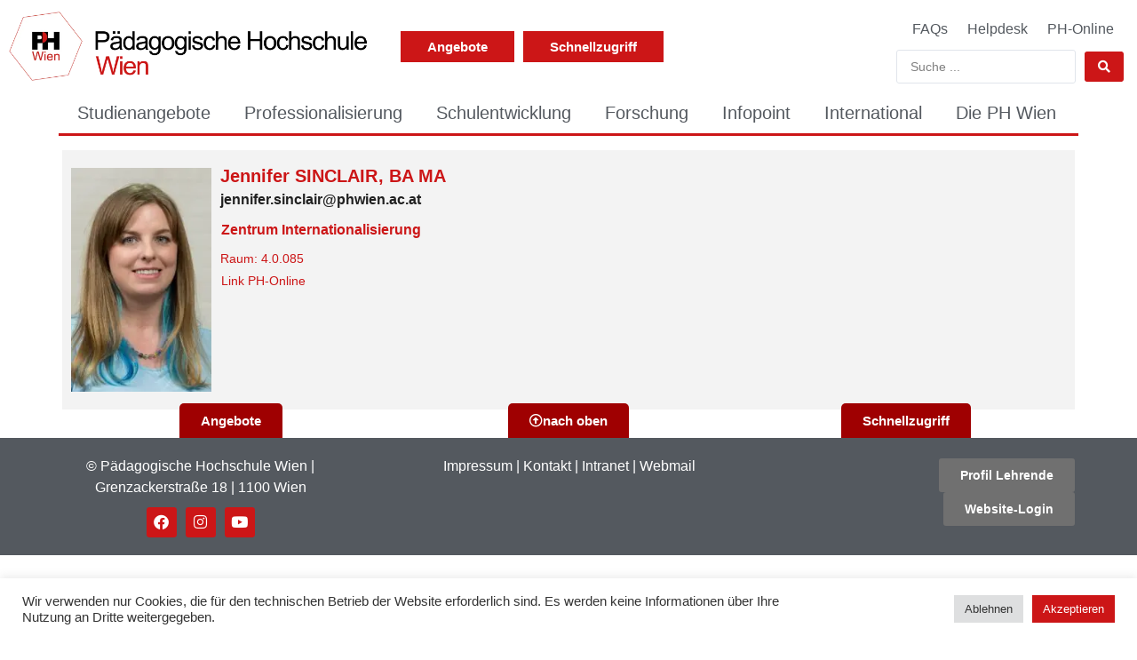

--- FILE ---
content_type: text/html; charset=UTF-8
request_url: https://phwien.ac.at/personen/sinclair-jennifer/
body_size: 43496
content:
<!doctype html>
<html lang="en-US">
<head>
	<meta charset="UTF-8">
	<meta name="viewport" content="width=device-width, initial-scale=1">
	<link rel="profile" href="https://gmpg.org/xfn/11">
	<meta name='robots' content='index, follow, max-image-preview:large, max-snippet:-1, max-video-preview:-1' />
	<style>img:is([sizes="auto" i], [sizes^="auto," i]) { contain-intrinsic-size: 3000px 1500px }</style>
	
	<!-- This site is optimized with the Yoast SEO Premium plugin v26.3 (Yoast SEO v26.3) - https://yoast.com/wordpress/plugins/seo/ -->
	<title>SINCLAIR Jennifer - Pädagogische Hochschule Wien</title>
	<link rel="canonical" href="https://phwien.ac.at/personen/sinclair-jennifer/" />
	<meta property="og:locale" content="en_US" />
	<meta property="og:type" content="article" />
	<meta property="og:title" content="SINCLAIR Jennifer" />
	<meta property="og:url" content="https://phwien.ac.at/personen/sinclair-jennifer/" />
	<meta property="og:site_name" content="Pädagogische Hochschule Wien" />
	<meta property="article:modified_time" content="2025-11-21T16:53:19+00:00" />
	<meta name="twitter:card" content="summary_large_image" />
	<script type="application/ld+json" class="yoast-schema-graph">{"@context":"https://schema.org","@graph":[{"@type":"WebPage","@id":"https://phwien.ac.at/personen/sinclair-jennifer/","url":"https://phwien.ac.at/personen/sinclair-jennifer/","name":"SINCLAIR Jennifer - Pädagogische Hochschule Wien","isPartOf":{"@id":"https://phwien.ac.at/#website"},"datePublished":"2023-07-31T22:50:06+00:00","dateModified":"2025-11-21T16:53:19+00:00","inLanguage":"en-US","potentialAction":[{"@type":"ReadAction","target":["https://phwien.ac.at/personen/sinclair-jennifer/"]}]},{"@type":"WebSite","@id":"https://phwien.ac.at/#website","url":"https://phwien.ac.at/","name":"Pädagogische Hochschule Wien","description":"","publisher":{"@id":"https://phwien.ac.at/#organization"},"potentialAction":[{"@type":"SearchAction","target":{"@type":"EntryPoint","urlTemplate":"https://phwien.ac.at/?s={search_term_string}"},"query-input":{"@type":"PropertyValueSpecification","valueRequired":true,"valueName":"search_term_string"}}],"inLanguage":"en-US"},{"@type":"Organization","@id":"https://phwien.ac.at/#organization","name":"Pädagogische Hochschule Wien","url":"https://phwien.ac.at/","logo":{"@type":"ImageObject","inLanguage":"en-US","@id":"https://phwien.ac.at/#/schema/logo/image/","url":"https://phwien.ac.at/wp-content/uploads/2020/04/cropped-ph_icon-1.webp","contentUrl":"https://phwien.ac.at/wp-content/uploads/2020/04/cropped-ph_icon-1.webp","width":512,"height":512,"caption":"Pädagogische Hochschule Wien"},"image":{"@id":"https://phwien.ac.at/#/schema/logo/image/"}}]}</script>
	<!-- / Yoast SEO Premium plugin. -->


<link rel='dns-prefetch' href='//www.googletagmanager.com' />
<link rel="alternate" type="application/rss+xml" title="Pädagogische Hochschule Wien &raquo; Feed" href="https://phwien.ac.at/feed/" />
<link rel="alternate" type="application/rss+xml" title="Pädagogische Hochschule Wien &raquo; Comments Feed" href="https://phwien.ac.at/comments/feed/" />
<script>
window._wpemojiSettings = {"baseUrl":"https:\/\/s.w.org\/images\/core\/emoji\/16.0.1\/72x72\/","ext":".png","svgUrl":"https:\/\/s.w.org\/images\/core\/emoji\/16.0.1\/svg\/","svgExt":".svg","source":{"concatemoji":"https:\/\/phwien.ac.at\/wp-includes\/js\/wp-emoji-release.min.js?ver=6.8.3"}};
/*! This file is auto-generated */
!function(s,n){var o,i,e;function c(e){try{var t={supportTests:e,timestamp:(new Date).valueOf()};sessionStorage.setItem(o,JSON.stringify(t))}catch(e){}}function p(e,t,n){e.clearRect(0,0,e.canvas.width,e.canvas.height),e.fillText(t,0,0);var t=new Uint32Array(e.getImageData(0,0,e.canvas.width,e.canvas.height).data),a=(e.clearRect(0,0,e.canvas.width,e.canvas.height),e.fillText(n,0,0),new Uint32Array(e.getImageData(0,0,e.canvas.width,e.canvas.height).data));return t.every(function(e,t){return e===a[t]})}function u(e,t){e.clearRect(0,0,e.canvas.width,e.canvas.height),e.fillText(t,0,0);for(var n=e.getImageData(16,16,1,1),a=0;a<n.data.length;a++)if(0!==n.data[a])return!1;return!0}function f(e,t,n,a){switch(t){case"flag":return n(e,"\ud83c\udff3\ufe0f\u200d\u26a7\ufe0f","\ud83c\udff3\ufe0f\u200b\u26a7\ufe0f")?!1:!n(e,"\ud83c\udde8\ud83c\uddf6","\ud83c\udde8\u200b\ud83c\uddf6")&&!n(e,"\ud83c\udff4\udb40\udc67\udb40\udc62\udb40\udc65\udb40\udc6e\udb40\udc67\udb40\udc7f","\ud83c\udff4\u200b\udb40\udc67\u200b\udb40\udc62\u200b\udb40\udc65\u200b\udb40\udc6e\u200b\udb40\udc67\u200b\udb40\udc7f");case"emoji":return!a(e,"\ud83e\udedf")}return!1}function g(e,t,n,a){var r="undefined"!=typeof WorkerGlobalScope&&self instanceof WorkerGlobalScope?new OffscreenCanvas(300,150):s.createElement("canvas"),o=r.getContext("2d",{willReadFrequently:!0}),i=(o.textBaseline="top",o.font="600 32px Arial",{});return e.forEach(function(e){i[e]=t(o,e,n,a)}),i}function t(e){var t=s.createElement("script");t.src=e,t.defer=!0,s.head.appendChild(t)}"undefined"!=typeof Promise&&(o="wpEmojiSettingsSupports",i=["flag","emoji"],n.supports={everything:!0,everythingExceptFlag:!0},e=new Promise(function(e){s.addEventListener("DOMContentLoaded",e,{once:!0})}),new Promise(function(t){var n=function(){try{var e=JSON.parse(sessionStorage.getItem(o));if("object"==typeof e&&"number"==typeof e.timestamp&&(new Date).valueOf()<e.timestamp+604800&&"object"==typeof e.supportTests)return e.supportTests}catch(e){}return null}();if(!n){if("undefined"!=typeof Worker&&"undefined"!=typeof OffscreenCanvas&&"undefined"!=typeof URL&&URL.createObjectURL&&"undefined"!=typeof Blob)try{var e="postMessage("+g.toString()+"("+[JSON.stringify(i),f.toString(),p.toString(),u.toString()].join(",")+"));",a=new Blob([e],{type:"text/javascript"}),r=new Worker(URL.createObjectURL(a),{name:"wpTestEmojiSupports"});return void(r.onmessage=function(e){c(n=e.data),r.terminate(),t(n)})}catch(e){}c(n=g(i,f,p,u))}t(n)}).then(function(e){for(var t in e)n.supports[t]=e[t],n.supports.everything=n.supports.everything&&n.supports[t],"flag"!==t&&(n.supports.everythingExceptFlag=n.supports.everythingExceptFlag&&n.supports[t]);n.supports.everythingExceptFlag=n.supports.everythingExceptFlag&&!n.supports.flag,n.DOMReady=!1,n.readyCallback=function(){n.DOMReady=!0}}).then(function(){return e}).then(function(){var e;n.supports.everything||(n.readyCallback(),(e=n.source||{}).concatemoji?t(e.concatemoji):e.wpemoji&&e.twemoji&&(t(e.twemoji),t(e.wpemoji)))}))}((window,document),window._wpemojiSettings);
</script>
<link rel='stylesheet' id='buttons-css' href='https://phwien.ac.at/wp-includes/css/buttons.min.css?ver=6.8.3' media='all' />
<link rel='stylesheet' id='dashicons-css' href='https://phwien.ac.at/wp-includes/css/dashicons.min.css?ver=6.8.3' media='all' />
<link rel='stylesheet' id='editor-buttons-css' href='https://phwien.ac.at/wp-includes/css/editor.min.css?ver=6.8.3' media='all' />
<style id='wp-emoji-styles-inline-css'>

	img.wp-smiley, img.emoji {
		display: inline !important;
		border: none !important;
		box-shadow: none !important;
		height: 1em !important;
		width: 1em !important;
		margin: 0 0.07em !important;
		vertical-align: -0.1em !important;
		background: none !important;
		padding: 0 !important;
	}
</style>
<link rel='stylesheet' id='wp-block-library-css' href='https://phwien.ac.at/wp-includes/css/dist/block-library/style.min.css?ver=6.8.3' media='all' />
<link rel='stylesheet' id='jet-engine-frontend-css' href='https://phwien.ac.at/wp-content/plugins/jet-engine/assets/css/frontend.css?ver=3.7.9.1' media='all' />
<style id='global-styles-inline-css'>
:root{--wp--preset--aspect-ratio--square: 1;--wp--preset--aspect-ratio--4-3: 4/3;--wp--preset--aspect-ratio--3-4: 3/4;--wp--preset--aspect-ratio--3-2: 3/2;--wp--preset--aspect-ratio--2-3: 2/3;--wp--preset--aspect-ratio--16-9: 16/9;--wp--preset--aspect-ratio--9-16: 9/16;--wp--preset--color--black: #000000;--wp--preset--color--cyan-bluish-gray: #abb8c3;--wp--preset--color--white: #ffffff;--wp--preset--color--pale-pink: #f78da7;--wp--preset--color--vivid-red: #cf2e2e;--wp--preset--color--luminous-vivid-orange: #ff6900;--wp--preset--color--luminous-vivid-amber: #fcb900;--wp--preset--color--light-green-cyan: #7bdcb5;--wp--preset--color--vivid-green-cyan: #00d084;--wp--preset--color--pale-cyan-blue: #8ed1fc;--wp--preset--color--vivid-cyan-blue: #0693e3;--wp--preset--color--vivid-purple: #9b51e0;--wp--preset--gradient--vivid-cyan-blue-to-vivid-purple: linear-gradient(135deg,rgba(6,147,227,1) 0%,rgb(155,81,224) 100%);--wp--preset--gradient--light-green-cyan-to-vivid-green-cyan: linear-gradient(135deg,rgb(122,220,180) 0%,rgb(0,208,130) 100%);--wp--preset--gradient--luminous-vivid-amber-to-luminous-vivid-orange: linear-gradient(135deg,rgba(252,185,0,1) 0%,rgba(255,105,0,1) 100%);--wp--preset--gradient--luminous-vivid-orange-to-vivid-red: linear-gradient(135deg,rgba(255,105,0,1) 0%,rgb(207,46,46) 100%);--wp--preset--gradient--very-light-gray-to-cyan-bluish-gray: linear-gradient(135deg,rgb(238,238,238) 0%,rgb(169,184,195) 100%);--wp--preset--gradient--cool-to-warm-spectrum: linear-gradient(135deg,rgb(74,234,220) 0%,rgb(151,120,209) 20%,rgb(207,42,186) 40%,rgb(238,44,130) 60%,rgb(251,105,98) 80%,rgb(254,248,76) 100%);--wp--preset--gradient--blush-light-purple: linear-gradient(135deg,rgb(255,206,236) 0%,rgb(152,150,240) 100%);--wp--preset--gradient--blush-bordeaux: linear-gradient(135deg,rgb(254,205,165) 0%,rgb(254,45,45) 50%,rgb(107,0,62) 100%);--wp--preset--gradient--luminous-dusk: linear-gradient(135deg,rgb(255,203,112) 0%,rgb(199,81,192) 50%,rgb(65,88,208) 100%);--wp--preset--gradient--pale-ocean: linear-gradient(135deg,rgb(255,245,203) 0%,rgb(182,227,212) 50%,rgb(51,167,181) 100%);--wp--preset--gradient--electric-grass: linear-gradient(135deg,rgb(202,248,128) 0%,rgb(113,206,126) 100%);--wp--preset--gradient--midnight: linear-gradient(135deg,rgb(2,3,129) 0%,rgb(40,116,252) 100%);--wp--preset--font-size--small: 13px;--wp--preset--font-size--medium: 20px;--wp--preset--font-size--large: 36px;--wp--preset--font-size--x-large: 42px;--wp--preset--spacing--20: 0.44rem;--wp--preset--spacing--30: 0.67rem;--wp--preset--spacing--40: 1rem;--wp--preset--spacing--50: 1.5rem;--wp--preset--spacing--60: 2.25rem;--wp--preset--spacing--70: 3.38rem;--wp--preset--spacing--80: 5.06rem;--wp--preset--shadow--natural: 6px 6px 9px rgba(0, 0, 0, 0.2);--wp--preset--shadow--deep: 12px 12px 50px rgba(0, 0, 0, 0.4);--wp--preset--shadow--sharp: 6px 6px 0px rgba(0, 0, 0, 0.2);--wp--preset--shadow--outlined: 6px 6px 0px -3px rgba(255, 255, 255, 1), 6px 6px rgba(0, 0, 0, 1);--wp--preset--shadow--crisp: 6px 6px 0px rgba(0, 0, 0, 1);}:root { --wp--style--global--content-size: 800px;--wp--style--global--wide-size: 1200px; }:where(body) { margin: 0; }.wp-site-blocks > .alignleft { float: left; margin-right: 2em; }.wp-site-blocks > .alignright { float: right; margin-left: 2em; }.wp-site-blocks > .aligncenter { justify-content: center; margin-left: auto; margin-right: auto; }:where(.wp-site-blocks) > * { margin-block-start: 24px; margin-block-end: 0; }:where(.wp-site-blocks) > :first-child { margin-block-start: 0; }:where(.wp-site-blocks) > :last-child { margin-block-end: 0; }:root { --wp--style--block-gap: 24px; }:root :where(.is-layout-flow) > :first-child{margin-block-start: 0;}:root :where(.is-layout-flow) > :last-child{margin-block-end: 0;}:root :where(.is-layout-flow) > *{margin-block-start: 24px;margin-block-end: 0;}:root :where(.is-layout-constrained) > :first-child{margin-block-start: 0;}:root :where(.is-layout-constrained) > :last-child{margin-block-end: 0;}:root :where(.is-layout-constrained) > *{margin-block-start: 24px;margin-block-end: 0;}:root :where(.is-layout-flex){gap: 24px;}:root :where(.is-layout-grid){gap: 24px;}.is-layout-flow > .alignleft{float: left;margin-inline-start: 0;margin-inline-end: 2em;}.is-layout-flow > .alignright{float: right;margin-inline-start: 2em;margin-inline-end: 0;}.is-layout-flow > .aligncenter{margin-left: auto !important;margin-right: auto !important;}.is-layout-constrained > .alignleft{float: left;margin-inline-start: 0;margin-inline-end: 2em;}.is-layout-constrained > .alignright{float: right;margin-inline-start: 2em;margin-inline-end: 0;}.is-layout-constrained > .aligncenter{margin-left: auto !important;margin-right: auto !important;}.is-layout-constrained > :where(:not(.alignleft):not(.alignright):not(.alignfull)){max-width: var(--wp--style--global--content-size);margin-left: auto !important;margin-right: auto !important;}.is-layout-constrained > .alignwide{max-width: var(--wp--style--global--wide-size);}body .is-layout-flex{display: flex;}.is-layout-flex{flex-wrap: wrap;align-items: center;}.is-layout-flex > :is(*, div){margin: 0;}body .is-layout-grid{display: grid;}.is-layout-grid > :is(*, div){margin: 0;}body{padding-top: 0px;padding-right: 0px;padding-bottom: 0px;padding-left: 0px;}a:where(:not(.wp-element-button)){text-decoration: underline;}:root :where(.wp-element-button, .wp-block-button__link){background-color: #32373c;border-width: 0;color: #fff;font-family: inherit;font-size: inherit;line-height: inherit;padding: calc(0.667em + 2px) calc(1.333em + 2px);text-decoration: none;}.has-black-color{color: var(--wp--preset--color--black) !important;}.has-cyan-bluish-gray-color{color: var(--wp--preset--color--cyan-bluish-gray) !important;}.has-white-color{color: var(--wp--preset--color--white) !important;}.has-pale-pink-color{color: var(--wp--preset--color--pale-pink) !important;}.has-vivid-red-color{color: var(--wp--preset--color--vivid-red) !important;}.has-luminous-vivid-orange-color{color: var(--wp--preset--color--luminous-vivid-orange) !important;}.has-luminous-vivid-amber-color{color: var(--wp--preset--color--luminous-vivid-amber) !important;}.has-light-green-cyan-color{color: var(--wp--preset--color--light-green-cyan) !important;}.has-vivid-green-cyan-color{color: var(--wp--preset--color--vivid-green-cyan) !important;}.has-pale-cyan-blue-color{color: var(--wp--preset--color--pale-cyan-blue) !important;}.has-vivid-cyan-blue-color{color: var(--wp--preset--color--vivid-cyan-blue) !important;}.has-vivid-purple-color{color: var(--wp--preset--color--vivid-purple) !important;}.has-black-background-color{background-color: var(--wp--preset--color--black) !important;}.has-cyan-bluish-gray-background-color{background-color: var(--wp--preset--color--cyan-bluish-gray) !important;}.has-white-background-color{background-color: var(--wp--preset--color--white) !important;}.has-pale-pink-background-color{background-color: var(--wp--preset--color--pale-pink) !important;}.has-vivid-red-background-color{background-color: var(--wp--preset--color--vivid-red) !important;}.has-luminous-vivid-orange-background-color{background-color: var(--wp--preset--color--luminous-vivid-orange) !important;}.has-luminous-vivid-amber-background-color{background-color: var(--wp--preset--color--luminous-vivid-amber) !important;}.has-light-green-cyan-background-color{background-color: var(--wp--preset--color--light-green-cyan) !important;}.has-vivid-green-cyan-background-color{background-color: var(--wp--preset--color--vivid-green-cyan) !important;}.has-pale-cyan-blue-background-color{background-color: var(--wp--preset--color--pale-cyan-blue) !important;}.has-vivid-cyan-blue-background-color{background-color: var(--wp--preset--color--vivid-cyan-blue) !important;}.has-vivid-purple-background-color{background-color: var(--wp--preset--color--vivid-purple) !important;}.has-black-border-color{border-color: var(--wp--preset--color--black) !important;}.has-cyan-bluish-gray-border-color{border-color: var(--wp--preset--color--cyan-bluish-gray) !important;}.has-white-border-color{border-color: var(--wp--preset--color--white) !important;}.has-pale-pink-border-color{border-color: var(--wp--preset--color--pale-pink) !important;}.has-vivid-red-border-color{border-color: var(--wp--preset--color--vivid-red) !important;}.has-luminous-vivid-orange-border-color{border-color: var(--wp--preset--color--luminous-vivid-orange) !important;}.has-luminous-vivid-amber-border-color{border-color: var(--wp--preset--color--luminous-vivid-amber) !important;}.has-light-green-cyan-border-color{border-color: var(--wp--preset--color--light-green-cyan) !important;}.has-vivid-green-cyan-border-color{border-color: var(--wp--preset--color--vivid-green-cyan) !important;}.has-pale-cyan-blue-border-color{border-color: var(--wp--preset--color--pale-cyan-blue) !important;}.has-vivid-cyan-blue-border-color{border-color: var(--wp--preset--color--vivid-cyan-blue) !important;}.has-vivid-purple-border-color{border-color: var(--wp--preset--color--vivid-purple) !important;}.has-vivid-cyan-blue-to-vivid-purple-gradient-background{background: var(--wp--preset--gradient--vivid-cyan-blue-to-vivid-purple) !important;}.has-light-green-cyan-to-vivid-green-cyan-gradient-background{background: var(--wp--preset--gradient--light-green-cyan-to-vivid-green-cyan) !important;}.has-luminous-vivid-amber-to-luminous-vivid-orange-gradient-background{background: var(--wp--preset--gradient--luminous-vivid-amber-to-luminous-vivid-orange) !important;}.has-luminous-vivid-orange-to-vivid-red-gradient-background{background: var(--wp--preset--gradient--luminous-vivid-orange-to-vivid-red) !important;}.has-very-light-gray-to-cyan-bluish-gray-gradient-background{background: var(--wp--preset--gradient--very-light-gray-to-cyan-bluish-gray) !important;}.has-cool-to-warm-spectrum-gradient-background{background: var(--wp--preset--gradient--cool-to-warm-spectrum) !important;}.has-blush-light-purple-gradient-background{background: var(--wp--preset--gradient--blush-light-purple) !important;}.has-blush-bordeaux-gradient-background{background: var(--wp--preset--gradient--blush-bordeaux) !important;}.has-luminous-dusk-gradient-background{background: var(--wp--preset--gradient--luminous-dusk) !important;}.has-pale-ocean-gradient-background{background: var(--wp--preset--gradient--pale-ocean) !important;}.has-electric-grass-gradient-background{background: var(--wp--preset--gradient--electric-grass) !important;}.has-midnight-gradient-background{background: var(--wp--preset--gradient--midnight) !important;}.has-small-font-size{font-size: var(--wp--preset--font-size--small) !important;}.has-medium-font-size{font-size: var(--wp--preset--font-size--medium) !important;}.has-large-font-size{font-size: var(--wp--preset--font-size--large) !important;}.has-x-large-font-size{font-size: var(--wp--preset--font-size--x-large) !important;}
:root :where(.wp-block-pullquote){font-size: 1.5em;line-height: 1.6;}
</style>
<link rel='stylesheet' id='cookie-law-info-css' href='https://phwien.ac.at/wp-content/plugins/cookie-law-info/legacy/public/css/cookie-law-info-public.css?ver=3.3.6' media='all' />
<link rel='stylesheet' id='cookie-law-info-gdpr-css' href='https://phwien.ac.at/wp-content/plugins/cookie-law-info/legacy/public/css/cookie-law-info-gdpr.css?ver=3.3.6' media='all' />
<link rel='stylesheet' id='eae-css-css' href='https://phwien.ac.at/wp-content/plugins/elementor-addon-elements/assets/css/eae.min.css?ver=1.4.2' media='all' />
<link rel='stylesheet' id='eae-peel-css-css' href='https://phwien.ac.at/wp-content/plugins/elementor-addon-elements/assets/lib/peel/peel.css?ver=1.4.2' media='all' />
<link rel='stylesheet' id='font-awesome-4-shim-css' href='https://phwien.ac.at/wp-content/plugins/elementor/assets/lib/font-awesome/css/v4-shims.min.css?ver=1.0' media='all' />
<link rel='stylesheet' id='font-awesome-5-all-css' href='https://phwien.ac.at/wp-content/plugins/elementor/assets/lib/font-awesome/css/all.min.css?ver=1.0' media='all' />
<link rel='stylesheet' id='hello-elementor-css' href='https://phwien.ac.at/wp-content/themes/hello-elementor/assets/css/reset.css?ver=3.4.5' media='all' />
<link rel='stylesheet' id='hello-elementor-theme-style-css' href='https://phwien.ac.at/wp-content/themes/hello-elementor/assets/css/theme.css?ver=3.4.5' media='all' />
<link rel='stylesheet' id='hello-elementor-header-footer-css' href='https://phwien.ac.at/wp-content/themes/hello-elementor/assets/css/header-footer.css?ver=3.4.5' media='all' />
<link rel='stylesheet' id='elementor-frontend-css' href='https://phwien.ac.at/wp-content/uploads/elementor/css/custom-frontend.min.css?ver=1763382611' media='all' />
<link rel='stylesheet' id='widget-image-css' href='https://phwien.ac.at/wp-content/plugins/elementor/assets/css/widget-image.min.css?ver=3.33.0' media='all' />
<link rel='stylesheet' id='widget-nav-menu-css' href='https://phwien.ac.at/wp-content/uploads/elementor/css/custom-pro-widget-nav-menu.min.css?ver=1763382611' media='all' />
<link rel='stylesheet' id='e-sticky-css' href='https://phwien.ac.at/wp-content/plugins/elementor-pro/assets/css/modules/sticky.min.css?ver=3.33.1' media='all' />
<link rel='stylesheet' id='widget-spacer-css' href='https://phwien.ac.at/wp-content/plugins/elementor/assets/css/widget-spacer.min.css?ver=3.33.0' media='all' />
<link rel='stylesheet' id='widget-mega-menu-css' href='https://phwien.ac.at/wp-content/uploads/elementor/css/custom-pro-widget-mega-menu.min.css?ver=1763382611' media='all' />
<link rel='stylesheet' id='widget-social-icons-css' href='https://phwien.ac.at/wp-content/plugins/elementor/assets/css/widget-social-icons.min.css?ver=3.33.0' media='all' />
<link rel='stylesheet' id='e-apple-webkit-css' href='https://phwien.ac.at/wp-content/uploads/elementor/css/custom-apple-webkit.min.css?ver=1763382611' media='all' />
<link rel='stylesheet' id='elementor-icons-css' href='https://phwien.ac.at/wp-content/plugins/elementor/assets/lib/eicons/css/elementor-icons.min.css?ver=5.44.0' media='all' />
<link rel='stylesheet' id='elementor-post-9-css' href='https://phwien.ac.at/wp-content/uploads/elementor/css/post-9.css?ver=1763382611' media='all' />
<link rel='stylesheet' id='jet-tricks-frontend-css' href='https://phwien.ac.at/wp-content/plugins/jet-tricks/assets/css/jet-tricks-frontend.css?ver=1.5.9' media='all' />
<link rel='stylesheet' id='elementor-post-1957-css' href='https://phwien.ac.at/wp-content/uploads/elementor/css/post-1957.css?ver=1763382613' media='all' />
<link rel='stylesheet' id='elementor-post-255-css' href='https://phwien.ac.at/wp-content/uploads/elementor/css/post-255.css?ver=1763382613' media='all' />
<link rel='stylesheet' id='elementor-post-31363-css' href='https://phwien.ac.at/wp-content/uploads/elementor/css/post-31363.css?ver=1763382723' media='all' />
<link rel='stylesheet' id='elementor-post-39373-css' href='https://phwien.ac.at/wp-content/uploads/elementor/css/post-39373.css?ver=1763382676' media='all' />
<link rel='stylesheet' id='elementor-post-39576-css' href='https://phwien.ac.at/wp-content/uploads/elementor/css/post-39576.css?ver=1763382724' media='all' />
<link rel='stylesheet' id='jquery-chosen-css' href='https://phwien.ac.at/wp-content/plugins/jet-search/assets/lib/chosen/chosen.min.css?ver=1.8.7' media='all' />
<link rel='stylesheet' id='jet-search-css' href='https://phwien.ac.at/wp-content/plugins/jet-search/assets/css/jet-search.css?ver=3.5.15' media='all' />
<link rel='stylesheet' id='elementor-icons-shared-0-css' href='https://phwien.ac.at/wp-content/plugins/elementor/assets/lib/font-awesome/css/fontawesome.min.css?ver=5.15.3' media='all' />
<link rel='stylesheet' id='elementor-icons-fa-regular-css' href='https://phwien.ac.at/wp-content/plugins/elementor/assets/lib/font-awesome/css/regular.min.css?ver=5.15.3' media='all' />
<link rel='stylesheet' id='elementor-icons-fa-solid-css' href='https://phwien.ac.at/wp-content/plugins/elementor/assets/lib/font-awesome/css/solid.min.css?ver=5.15.3' media='all' />
<link rel='stylesheet' id='elementor-icons-fa-brands-css' href='https://phwien.ac.at/wp-content/plugins/elementor/assets/lib/font-awesome/css/brands.min.css?ver=5.15.3' media='all' />
<script id="utils-js-extra">
var userSettings = {"url":"\/","uid":"0","time":"1768689405","secure":"1"};
</script>
<script src="https://phwien.ac.at/wp-includes/js/utils.min.js?ver=6.8.3" id="utils-js"></script>
<script src="https://phwien.ac.at/wp-includes/js/jquery/jquery.min.js?ver=3.7.1" id="jquery-core-js"></script>
<script src="https://phwien.ac.at/wp-includes/js/jquery/jquery-migrate.min.js?ver=3.4.1" id="jquery-migrate-js"></script>
<script src="https://phwien.ac.at/wp-includes/js/imagesloaded.min.js?ver=6.8.3" id="imagesLoaded-js"></script>
<script id="cookie-law-info-js-extra">
var Cli_Data = {"nn_cookie_ids":[],"cookielist":[],"non_necessary_cookies":[],"ccpaEnabled":"","ccpaRegionBased":"","ccpaBarEnabled":"","strictlyEnabled":["necessary","obligatoire"],"ccpaType":"gdpr","js_blocking":"1","custom_integration":"","triggerDomRefresh":"","secure_cookies":""};
var cli_cookiebar_settings = {"animate_speed_hide":"500","animate_speed_show":"500","background":"#FFF","border":"#b1a6a6c2","border_on":"","button_1_button_colour":"#cc1617","button_1_button_hover":"#a31212","button_1_link_colour":"#fff","button_1_as_button":"1","button_1_new_win":"","button_2_button_colour":"#333","button_2_button_hover":"#292929","button_2_link_colour":"#444","button_2_as_button":"","button_2_hidebar":"","button_3_button_colour":"#dedfe0","button_3_button_hover":"#b2b2b3","button_3_link_colour":"#333333","button_3_as_button":"1","button_3_new_win":"","button_4_button_colour":"#dedfe0","button_4_button_hover":"#b2b2b3","button_4_link_colour":"#333333","button_4_as_button":"1","button_7_button_colour":"#cc1617","button_7_button_hover":"#a31212","button_7_link_colour":"#fff","button_7_as_button":"1","button_7_new_win":"","font_family":"inherit","header_fix":"","notify_animate_hide":"1","notify_animate_show":"","notify_div_id":"#cookie-law-info-bar","notify_position_horizontal":"right","notify_position_vertical":"bottom","scroll_close":"","scroll_close_reload":"","accept_close_reload":"","reject_close_reload":"","showagain_tab":"","showagain_background":"#fff","showagain_border":"#000","showagain_div_id":"#cookie-law-info-again","showagain_x_position":"100px","text":"#333333","show_once_yn":"","show_once":"10000","logging_on":"","as_popup":"","popup_overlay":"1","bar_heading_text":"","cookie_bar_as":"banner","popup_showagain_position":"bottom-right","widget_position":"left"};
var log_object = {"ajax_url":"https:\/\/phwien.ac.at\/wp-admin\/admin-ajax.php"};
</script>
<script src="https://phwien.ac.at/wp-content/plugins/cookie-law-info/legacy/public/js/cookie-law-info-public.js?ver=3.3.6" id="cookie-law-info-js"></script>
<script src="https://phwien.ac.at/wp-content/plugins/elementor-addon-elements/assets/js/iconHelper.js?ver=1.0" id="eae-iconHelper-js"></script>

<!-- Google tag (gtag.js) snippet added by Site Kit -->
<!-- Google Analytics snippet added by Site Kit -->
<script src="https://www.googletagmanager.com/gtag/js?id=GT-WRGJNV3D" id="google_gtagjs-js" async></script>
<script id="google_gtagjs-js-after">
window.dataLayer = window.dataLayer || [];function gtag(){dataLayer.push(arguments);}
gtag("set","linker",{"domains":["phwien.ac.at"]});
gtag("js", new Date());
gtag("set", "developer_id.dZTNiMT", true);
gtag("config", "GT-WRGJNV3D");
 window._googlesitekit = window._googlesitekit || {}; window._googlesitekit.throttledEvents = []; window._googlesitekit.gtagEvent = (name, data) => { var key = JSON.stringify( { name, data } ); if ( !! window._googlesitekit.throttledEvents[ key ] ) { return; } window._googlesitekit.throttledEvents[ key ] = true; setTimeout( () => { delete window._googlesitekit.throttledEvents[ key ]; }, 5 ); gtag( "event", name, { ...data, event_source: "site-kit" } ); };
</script>
<link rel="https://api.w.org/" href="https://phwien.ac.at/wp-json/" /><link rel="alternate" title="JSON" type="application/json" href="https://phwien.ac.at/wp-json/wp/v2/personen/43509" /><link rel="EditURI" type="application/rsd+xml" title="RSD" href="https://phwien.ac.at/xmlrpc.php?rsd" />
<meta name="generator" content="WordPress 6.8.3" />
<link rel='shortlink' href='https://phwien.ac.at/?p=43509' />
<link rel="alternate" title="oEmbed (JSON)" type="application/json+oembed" href="https://phwien.ac.at/wp-json/oembed/1.0/embed?url=https%3A%2F%2Fphwien.ac.at%2Fpersonen%2Fsinclair-jennifer%2F" />
<link rel="alternate" title="oEmbed (XML)" type="text/xml+oembed" href="https://phwien.ac.at/wp-json/oembed/1.0/embed?url=https%3A%2F%2Fphwien.ac.at%2Fpersonen%2Fsinclair-jennifer%2F&#038;format=xml" />
<meta name="generator" content="Site Kit by Google 1.165.0" /><meta name="generator" content="Elementor 3.33.0; features: additional_custom_breakpoints; settings: css_print_method-external, google_font-disabled, font_display-auto">
			<style>
				.e-con.e-parent:nth-of-type(n+4):not(.e-lazyloaded):not(.e-no-lazyload),
				.e-con.e-parent:nth-of-type(n+4):not(.e-lazyloaded):not(.e-no-lazyload) * {
					background-image: none !important;
				}
				@media screen and (max-height: 1024px) {
					.e-con.e-parent:nth-of-type(n+3):not(.e-lazyloaded):not(.e-no-lazyload),
					.e-con.e-parent:nth-of-type(n+3):not(.e-lazyloaded):not(.e-no-lazyload) * {
						background-image: none !important;
					}
				}
				@media screen and (max-height: 640px) {
					.e-con.e-parent:nth-of-type(n+2):not(.e-lazyloaded):not(.e-no-lazyload),
					.e-con.e-parent:nth-of-type(n+2):not(.e-lazyloaded):not(.e-no-lazyload) * {
						background-image: none !important;
					}
				}
			</style>
			<link rel="icon" href="https://phwien.ac.at/wp-content/uploads/2020/04/cropped-ph_icon-1-32x32.webp" sizes="32x32" />
<link rel="icon" href="https://phwien.ac.at/wp-content/uploads/2020/04/cropped-ph_icon-1-192x192.png" sizes="192x192" />
<link rel="apple-touch-icon" href="https://phwien.ac.at/wp-content/uploads/2020/04/cropped-ph_icon-1-180x180.png" />
<meta name="msapplication-TileImage" content="https://phwien.ac.at/wp-content/uploads/2020/04/cropped-ph_icon-1-270x270.png" />
</head>
<body class="wp-singular personen-template-default single single-personen postid-43509 wp-embed-responsive wp-theme-hello-elementor eio-default hello-elementor-default elementor-default elementor-kit-9 elementor-page-31363">


<a class="skip-link screen-reader-text" href="#content">Skip to content</a>

		<header data-elementor-type="header" data-elementor-id="1957" class="elementor elementor-1957 elementor-location-header" data-elementor-post-type="elementor_library">
					<section data-dce-background-color="#CC1617" class="elementor-section elementor-top-section elementor-element elementor-element-2ae0ba86 elementor-section-full_width elementor-hidden-desktop elementor-hidden-tablet elementor-hidden-phone elementor-section-height-default elementor-section-height-default" data-id="2ae0ba86" data-element_type="section" data-settings="{&quot;jet_parallax_layout_list&quot;:[{&quot;_id&quot;:&quot;c4b1797&quot;,&quot;jet_parallax_layout_image&quot;:{&quot;url&quot;:&quot;&quot;,&quot;id&quot;:&quot;&quot;,&quot;size&quot;:&quot;&quot;},&quot;jet_parallax_layout_image_tablet&quot;:{&quot;url&quot;:&quot;&quot;,&quot;id&quot;:&quot;&quot;,&quot;size&quot;:&quot;&quot;},&quot;jet_parallax_layout_image_mobile&quot;:{&quot;url&quot;:&quot;&quot;,&quot;id&quot;:&quot;&quot;,&quot;size&quot;:&quot;&quot;},&quot;jet_parallax_layout_speed&quot;:{&quot;unit&quot;:&quot;%&quot;,&quot;size&quot;:50,&quot;sizes&quot;:[]},&quot;jet_parallax_layout_type&quot;:&quot;scroll&quot;,&quot;jet_parallax_layout_direction&quot;:&quot;1&quot;,&quot;jet_parallax_layout_fx_direction&quot;:null,&quot;jet_parallax_layout_z_index&quot;:&quot;&quot;,&quot;jet_parallax_layout_bg_x&quot;:50,&quot;jet_parallax_layout_bg_x_tablet&quot;:&quot;&quot;,&quot;jet_parallax_layout_bg_x_mobile&quot;:&quot;&quot;,&quot;jet_parallax_layout_bg_y&quot;:50,&quot;jet_parallax_layout_bg_y_tablet&quot;:&quot;&quot;,&quot;jet_parallax_layout_bg_y_mobile&quot;:&quot;&quot;,&quot;jet_parallax_layout_bg_size&quot;:&quot;auto&quot;,&quot;jet_parallax_layout_bg_size_tablet&quot;:&quot;&quot;,&quot;jet_parallax_layout_bg_size_mobile&quot;:&quot;&quot;,&quot;jet_parallax_layout_animation_prop&quot;:&quot;transform&quot;,&quot;jet_parallax_layout_on&quot;:[&quot;desktop&quot;,&quot;tablet&quot;]}],&quot;background_background&quot;:&quot;classic&quot;}">
						<div class="elementor-container elementor-column-gap-no">
					<div class="elementor-column elementor-col-100 elementor-top-column elementor-element elementor-element-6bad2374 elementor-hidden-mobile" data-id="6bad2374" data-element_type="column">
			<div class="elementor-widget-wrap elementor-element-populated">
						<div class="elementor-element elementor-element-7aa5dce6 elementor-align-center elementor-widget elementor-widget-button" data-id="7aa5dce6" data-element_type="widget" data-widget_type="button.default">
				<div class="elementor-widget-container">
									<div class="elementor-button-wrapper">
					<a class="elementor-button elementor-button-link elementor-size-sm" href="#elementor-action%3Aaction%3Dpopup%3Aopen%26settings%3DeyJpZCI6Ijk1IiwidG9nZ2xlIjpmYWxzZX0%3D">
						<span class="elementor-button-content-wrapper">
						<span class="elementor-button-icon">
				<i aria-hidden="true" class="far fa-arrow-alt-circle-down"></i>			</span>
									<span class="elementor-button-text">Schnellzugriff</span>
					</span>
					</a>
				</div>
								</div>
				</div>
					</div>
		</div>
					</div>
		</section>
				<section class="elementor-section elementor-top-section elementor-element elementor-element-9779ac4 elementor-section-boxed elementor-section-height-default elementor-section-height-default" data-id="9779ac4" data-element_type="section" data-settings="{&quot;jet_parallax_layout_list&quot;:[{&quot;_id&quot;:&quot;f1159e0&quot;,&quot;jet_parallax_layout_image&quot;:{&quot;url&quot;:&quot;&quot;,&quot;id&quot;:&quot;&quot;,&quot;size&quot;:&quot;&quot;},&quot;jet_parallax_layout_image_tablet&quot;:{&quot;url&quot;:&quot;&quot;,&quot;id&quot;:&quot;&quot;,&quot;size&quot;:&quot;&quot;},&quot;jet_parallax_layout_image_mobile&quot;:{&quot;url&quot;:&quot;&quot;,&quot;id&quot;:&quot;&quot;,&quot;size&quot;:&quot;&quot;},&quot;jet_parallax_layout_speed&quot;:{&quot;unit&quot;:&quot;%&quot;,&quot;size&quot;:50,&quot;sizes&quot;:[]},&quot;jet_parallax_layout_type&quot;:&quot;scroll&quot;,&quot;jet_parallax_layout_direction&quot;:&quot;1&quot;,&quot;jet_parallax_layout_fx_direction&quot;:null,&quot;jet_parallax_layout_z_index&quot;:&quot;&quot;,&quot;jet_parallax_layout_bg_x&quot;:50,&quot;jet_parallax_layout_bg_x_tablet&quot;:&quot;&quot;,&quot;jet_parallax_layout_bg_x_mobile&quot;:&quot;&quot;,&quot;jet_parallax_layout_bg_y&quot;:50,&quot;jet_parallax_layout_bg_y_tablet&quot;:&quot;&quot;,&quot;jet_parallax_layout_bg_y_mobile&quot;:&quot;&quot;,&quot;jet_parallax_layout_bg_size&quot;:&quot;auto&quot;,&quot;jet_parallax_layout_bg_size_tablet&quot;:&quot;&quot;,&quot;jet_parallax_layout_bg_size_mobile&quot;:&quot;&quot;,&quot;jet_parallax_layout_animation_prop&quot;:&quot;transform&quot;,&quot;jet_parallax_layout_on&quot;:[&quot;desktop&quot;,&quot;tablet&quot;]}]}">
						<div class="elementor-container elementor-column-gap-default">
					<div class="elementor-column elementor-col-33 elementor-top-column elementor-element elementor-element-4bca1d98" data-id="4bca1d98" data-element_type="column">
			<div class="elementor-widget-wrap elementor-element-populated">
						<div class="elementor-element elementor-element-4b52df5b elementor-widget elementor-widget-image" data-id="4b52df5b" data-element_type="widget" data-widget_type="image.default">
				<div class="elementor-widget-container">
																<a href="/">
							<img width="3135" height="599" src="https://phwien.ac.at/wp-content/uploads/2023/10/PHW_Langlogo.png" class="attachment-full size-full wp-image-46808" alt="" srcset="https://phwien.ac.at/wp-content/uploads/2023/10/PHW_Langlogo.png 3135w, https://phwien.ac.at/wp-content/uploads/2023/10/PHW_Langlogo-300x57.webp 300w, https://phwien.ac.at/wp-content/uploads/2023/10/PHW_Langlogo-1024x196.webp 1024w, https://phwien.ac.at/wp-content/uploads/2023/10/PHW_Langlogo-768x147.webp 768w, https://phwien.ac.at/wp-content/uploads/2023/10/PHW_Langlogo-1536x293.webp 1536w, https://phwien.ac.at/wp-content/uploads/2023/10/PHW_Langlogo-2048x391.webp 1920w" sizes="(max-width: 3135px) 100vw, 3135px" />								</a>
															</div>
				</div>
					</div>
		</div>
				<div class="elementor-column elementor-col-33 elementor-top-column elementor-element elementor-element-169f7cd0 elementor-hidden-mobile" data-id="169f7cd0" data-element_type="column">
			<div class="elementor-widget-wrap elementor-element-populated">
				<!-- dce invisible element a45a904 --><!-- dce invisible element 3d7d236 -->		<div class="elementor-element elementor-element-4a3714f elementor-align-right elementor-hidden-tablet elementor-hidden-phone elementor-widget__width-auto elementor-widget elementor-widget-button" data-id="4a3714f" data-element_type="widget" data-widget_type="button.default">
				<div class="elementor-widget-container">
									<div class="elementor-button-wrapper">
					<a class="elementor-button elementor-button-link elementor-size-sm" href="/angebote">
						<span class="elementor-button-content-wrapper">
									<span class="elementor-button-text">Angebote</span>
					</span>
					</a>
				</div>
								</div>
				</div>
				<div class="elementor-element elementor-element-e0b9bd3 elementor-align-right elementor-hidden-tablet elementor-hidden-phone elementor-widget__width-auto elementor-widget elementor-widget-button" data-id="e0b9bd3" data-element_type="widget" data-widget_type="button.default">
				<div class="elementor-widget-container">
									<div class="elementor-button-wrapper">
					<a class="elementor-button elementor-button-link elementor-size-sm" href="#elementor-action%3Aaction%3Dpopup%3Aopen%26settings%3DeyJpZCI6Ijk1IiwidG9nZ2xlIjpmYWxzZX0%3D">
						<span class="elementor-button-content-wrapper">
									<span class="elementor-button-text">Schnellzugriff</span>
					</span>
					</a>
				</div>
								</div>
				</div>
				<div class="elementor-element elementor-element-8c9ef73 elementor-nav-menu__align-end elementor-nav-menu--dropdown-none elementor-hidden-desktop elementor-hidden-phone elementor-widget elementor-widget-nav-menu" data-id="8c9ef73" data-element_type="widget" data-settings="{&quot;layout&quot;:&quot;horizontal&quot;,&quot;submenu_icon&quot;:{&quot;value&quot;:&quot;&lt;i class=\&quot;fas fa-caret-down\&quot; aria-hidden=\&quot;true\&quot;&gt;&lt;\/i&gt;&quot;,&quot;library&quot;:&quot;fa-solid&quot;}}" data-widget_type="nav-menu.default">
				<div class="elementor-widget-container">
								<nav aria-label="Menu" class="elementor-nav-menu--main elementor-nav-menu__container elementor-nav-menu--layout-horizontal e--pointer-none">
				<ul id="menu-1-8c9ef73" class="elementor-nav-menu"><li class="menu-item menu-item-type-post_type menu-item-object-page menu-item-17423"><a href="https://phwien.ac.at/faqs/" class="elementor-item">FAQs</a></li>
<li class="menu-item menu-item-type-custom menu-item-object-custom menu-item-409"><a href="http://helpdesk.phwien.net" class="elementor-item">Helpdesk</a></li>
<li class="menu-item menu-item-type-custom menu-item-object-custom menu-item-416"><a target="_blank" href="https://www.ph-online.ac.at/ph-wien/webnav.ini" class="elementor-item">PH-Online</a></li>
</ul>			</nav>
						<nav class="elementor-nav-menu--dropdown elementor-nav-menu__container" aria-hidden="true">
				<ul id="menu-2-8c9ef73" class="elementor-nav-menu"><li class="menu-item menu-item-type-post_type menu-item-object-page menu-item-17423"><a href="https://phwien.ac.at/faqs/" class="elementor-item" tabindex="-1">FAQs</a></li>
<li class="menu-item menu-item-type-custom menu-item-object-custom menu-item-409"><a href="http://helpdesk.phwien.net" class="elementor-item" tabindex="-1">Helpdesk</a></li>
<li class="menu-item menu-item-type-custom menu-item-object-custom menu-item-416"><a target="_blank" href="https://www.ph-online.ac.at/ph-wien/webnav.ini" class="elementor-item" tabindex="-1">PH-Online</a></li>
</ul>			</nav>
						</div>
				</div>
					</div>
		</div>
				<div class="elementor-column elementor-col-33 elementor-top-column elementor-element elementor-element-548830be elementor-hidden-tablet elementor-hidden-mobile" data-id="548830be" data-element_type="column">
			<div class="elementor-widget-wrap elementor-element-populated">
						<div class="elementor-element elementor-element-71927eaf elementor-nav-menu--dropdown-none elementor-nav-menu__align-center elementor-widget__width-auto elementor-widget elementor-widget-nav-menu" data-id="71927eaf" data-element_type="widget" data-settings="{&quot;layout&quot;:&quot;horizontal&quot;,&quot;submenu_icon&quot;:{&quot;value&quot;:&quot;&lt;i class=\&quot;fas fa-caret-down\&quot; aria-hidden=\&quot;true\&quot;&gt;&lt;\/i&gt;&quot;,&quot;library&quot;:&quot;fa-solid&quot;}}" data-widget_type="nav-menu.default">
				<div class="elementor-widget-container">
								<nav aria-label="Menu" class="elementor-nav-menu--main elementor-nav-menu__container elementor-nav-menu--layout-horizontal e--pointer-none">
				<ul id="menu-1-71927eaf" class="elementor-nav-menu"><li class="menu-item menu-item-type-post_type menu-item-object-page menu-item-17423"><a href="https://phwien.ac.at/faqs/" class="elementor-item">FAQs</a></li>
<li class="menu-item menu-item-type-custom menu-item-object-custom menu-item-409"><a href="http://helpdesk.phwien.net" class="elementor-item">Helpdesk</a></li>
<li class="menu-item menu-item-type-custom menu-item-object-custom menu-item-416"><a target="_blank" href="https://www.ph-online.ac.at/ph-wien/webnav.ini" class="elementor-item">PH-Online</a></li>
</ul>			</nav>
						<nav class="elementor-nav-menu--dropdown elementor-nav-menu__container" aria-hidden="true">
				<ul id="menu-2-71927eaf" class="elementor-nav-menu"><li class="menu-item menu-item-type-post_type menu-item-object-page menu-item-17423"><a href="https://phwien.ac.at/faqs/" class="elementor-item" tabindex="-1">FAQs</a></li>
<li class="menu-item menu-item-type-custom menu-item-object-custom menu-item-409"><a href="http://helpdesk.phwien.net" class="elementor-item" tabindex="-1">Helpdesk</a></li>
<li class="menu-item menu-item-type-custom menu-item-object-custom menu-item-416"><a target="_blank" href="https://www.ph-online.ac.at/ph-wien/webnav.ini" class="elementor-item" tabindex="-1">PH-Online</a></li>
</ul>			</nav>
						</div>
				</div>
				<div class="elementor-element elementor-element-a8f2379 elementor-widget__width-auto elementor-widget elementor-widget-jet-ajax-search" data-id="a8f2379" data-element_type="widget" data-settings="{&quot;results_area_columns&quot;:&quot;1&quot;}" data-widget_type="jet-ajax-search.default">
				<div class="elementor-widget-container">
					<div class="elementor-jet-ajax-search jet-search">
	<div class="jet_search_listing_grid_hidden_template" style="display: none;">
				<div data-elementor-type="jet-listing-items" data-elementor-id="68185" class="elementor elementor-68185" data-elementor-post-type="jet-engine">
				<div class="elementor-element elementor-element-9e8b939 e-flex e-con-boxed e-con e-parent" data-id="9e8b939" data-element_type="container" data-settings="{&quot;jet_parallax_layout_list&quot;:[]}">
					<div class="e-con-inner">
				<div class="elementor-element elementor-element-7c1d809 elementor-widget elementor-widget-heading" data-id="7c1d809" data-element_type="widget" data-widget_type="heading.default">
				<div class="elementor-widget-container">
					<h1 class="elementor-heading-title elementor-size-default"><a href="https://phwien.ac.at/personen/sinclair-jennifer/">SINCLAIR Jennifer</a></h1>				</div>
				</div>
					</div>
				</div>
				</div>
			</div>

<div class="jet-ajax-search" data-settings="{&quot;symbols_for_start_searching&quot;:2,&quot;search_by_empty_value&quot;:&quot;&quot;,&quot;submit_on_enter&quot;:&quot;yes&quot;,&quot;search_source&quot;:[&quot;page&quot;,&quot;aktuelles&quot;,&quot;download&quot;,&quot;faq&quot;,&quot;forschungsprojekte&quot;,&quot;fortbildungen&quot;,&quot;hochschullehrgange&quot;,&quot;infos_termine&quot;,&quot;org&quot;,&quot;personen&quot;],&quot;search_logging&quot;:&quot;&quot;,&quot;search_results_url&quot;:&quot;&quot;,&quot;search_taxonomy&quot;:&quot;&quot;,&quot;include_terms_ids&quot;:[],&quot;exclude_terms_ids&quot;:[4108],&quot;exclude_posts_ids&quot;:[],&quot;custom_fields_source&quot;:&quot;&quot;,&quot;limit_query&quot;:7,&quot;limit_query_tablet&quot;:&quot;&quot;,&quot;limit_query_mobile&quot;:&quot;&quot;,&quot;limit_query_in_result_area&quot;:21,&quot;results_order_by&quot;:&quot;date&quot;,&quot;results_order&quot;:&quot;desc&quot;,&quot;sentence&quot;:&quot;&quot;,&quot;search_in_taxonomy&quot;:&quot;yes&quot;,&quot;search_in_taxonomy_source&quot;:[&quot;aktuelles_schalgworte&quot;,&quot;downloads-schlagwort&quot;],&quot;results_area_width_by&quot;:&quot;form&quot;,&quot;results_area_custom_width&quot;:&quot;&quot;,&quot;results_area_custom_position&quot;:&quot;&quot;,&quot;results_area_columns&quot;:&quot;1&quot;,&quot;results_area_columns_tablet&quot;:&quot;&quot;,&quot;results_area_columns_mobile&quot;:&quot;&quot;,&quot;results_area_columns_mobile_portrait&quot;:&quot;&quot;,&quot;thumbnail_visible&quot;:&quot;&quot;,&quot;thumbnail_size&quot;:&quot;&quot;,&quot;thumbnail_placeholder&quot;:&quot;&quot;,&quot;post_content_source&quot;:&quot;&quot;,&quot;post_content_custom_field_key&quot;:&quot;&quot;,&quot;post_content_length&quot;:&quot;&quot;,&quot;show_product_price&quot;:&quot;&quot;,&quot;show_product_rating&quot;:&quot;&quot;,&quot;show_add_to_cart&quot;:&quot;&quot;,&quot;show_result_new_tab&quot;:&quot;&quot;,&quot;highlight_searched_text&quot;:&quot;&quot;,&quot;listing_id&quot;:&quot;68185&quot;,&quot;bullet_pagination&quot;:&quot;&quot;,&quot;number_pagination&quot;:&quot;&quot;,&quot;navigation_arrows&quot;:&quot;both&quot;,&quot;navigation_arrows_type&quot;:&quot;arrow&quot;,&quot;show_title_related_meta&quot;:&quot;&quot;,&quot;meta_title_related_position&quot;:&quot;&quot;,&quot;title_related_meta&quot;:&quot;&quot;,&quot;show_content_related_meta&quot;:&quot;&quot;,&quot;meta_content_related_position&quot;:&quot;&quot;,&quot;content_related_meta&quot;:&quot;&quot;,&quot;negative_search&quot;:&quot;Leider konnten keine Inhalte zu diesem Suchbegriff gefunden werden.&quot;,&quot;server_error&quot;:&quot;Sorry, but we cannot handle your search query now. Please, try again later!&quot;,&quot;show_search_suggestions&quot;:&quot;&quot;,&quot;search_suggestions_position&quot;:&quot;&quot;,&quot;search_suggestions_source&quot;:&quot;&quot;,&quot;search_suggestions_limits&quot;:&quot;&quot;,&quot;search_suggestions_item_title_length&quot;:&quot;&quot;,&quot;search_source_terms&quot;:&quot;&quot;,&quot;search_source_terms_title&quot;:&quot;&quot;,&quot;search_source_terms_icon&quot;:&quot;&quot;,&quot;search_source_terms_limit&quot;:&quot;&quot;,&quot;search_source_terms_listing_id&quot;:&quot;&quot;,&quot;search_source_terms_taxonomy&quot;:&quot;&quot;,&quot;search_source_users&quot;:&quot;&quot;,&quot;search_source_users_title&quot;:&quot;&quot;,&quot;search_source_users_icon&quot;:&quot;&quot;,&quot;search_source_users_limit&quot;:&quot;&quot;,&quot;search_source_users_listing_id&quot;:&quot;&quot;}"><form class="jet-ajax-search__form" method="get" action="https://phwien.ac.at/" role="search" target="">
	<div class="jet-ajax-search__fields-holder">
		<div class="jet-ajax-search__field-wrapper">
			<label for="search-input-a8f2379" class="screen-reader-text">Search ...</label>
						<input id="search-input-a8f2379" class="jet-ajax-search__field" type="search" placeholder="Suche ..." value="" name="s" autocomplete="off" />
							<input type="hidden" value="{&quot;search_source&quot;:[&quot;page&quot;,&quot;aktuelles&quot;,&quot;download&quot;,&quot;faq&quot;,&quot;forschungsprojekte&quot;,&quot;fortbildungen&quot;,&quot;hochschullehrgange&quot;,&quot;infos_termine&quot;,&quot;org&quot;,&quot;personen&quot;],&quot;results_order_by&quot;:&quot;date&quot;,&quot;results_order&quot;:&quot;desc&quot;}" name="jet_ajax_search_settings" />
						
					</div>
			</div>
	
<button class="jet-ajax-search__submit" type="submit" aria-label="Search submit"><span class="jet-ajax-search__submit-icon jet-ajax-search-icon"><i aria-hidden="true" class="fas fa-search"></i></span></button>
</form>

<div class="jet-ajax-search__results-area" >
	<div class="jet-ajax-search__results-holder">
					<div class="jet-ajax-search__results-header">
				
<button class="jet-ajax-search__results-count"><span></span> Ergebnisse</button>
				<div class="jet-ajax-search__navigation-holder"></div>
			</div>
						<div class="jet-ajax-search__results-list results-area-col-desk-1 results-area-col-tablet-0 results-area-col-mobile-0 results-area-col-mobile-portrait-1" >
			            <div class="jet-ajax-search__results-list-inner "></div>
					</div>
					<div class="jet-ajax-search__results-footer">
				<button class="jet-ajax-search__full-results">alle Ergebnisse</button>				<div class="jet-ajax-search__navigation-holder"></div>
			</div>
			</div>
	<div class="jet-ajax-search__message"></div>
	
<div class="jet-ajax-search__spinner-holder">
	<div class="jet-ajax-search__spinner">
		<div class="rect rect-1"></div>
		<div class="rect rect-2"></div>
		<div class="rect rect-3"></div>
		<div class="rect rect-4"></div>
		<div class="rect rect-5"></div>
	</div>
</div>
</div>
</div>
</div>				</div>
				</div>
					</div>
		</div>
					</div>
		</section>
		<div class="elementor-element elementor-element-4d342e5 elementor-hidden-desktop e-flex e-con-boxed e-con e-parent" data-id="4d342e5" data-element_type="container" data-settings="{&quot;jet_parallax_layout_list&quot;:[],&quot;sticky&quot;:&quot;top&quot;,&quot;sticky_on&quot;:[&quot;tablet&quot;,&quot;mobile&quot;],&quot;sticky_offset_tablet&quot;:10,&quot;sticky_offset&quot;:0,&quot;sticky_effects_offset&quot;:0,&quot;sticky_anchor_link_offset&quot;:0}">
					<div class="e-con-inner">
				<div data-dce-advanced-background-color="#CC1617" class="elementor-element elementor-element-ccd88c9 elementor-widget-tablet__width-auto elementor-view-default elementor-widget elementor-widget-icon" data-id="ccd88c9" data-element_type="widget" data-widget_type="icon.default">
				<div class="elementor-widget-container">
							<div class="elementor-icon-wrapper">
			<a class="elementor-icon" href="#elementor-action%3Aaction%3Dpopup%3Aopen%26settings%3DeyJpZCI6IjQ1OTE1IiwidG9nZ2xlIjpmYWxzZX0%3D">
			<i aria-hidden="true" class="fas fa-bars"></i>			</a>
		</div>
						</div>
				</div>
					</div>
				</div>
		<div class="elementor-element elementor-element-d297b33 elementor-hidden-tablet elementor-hidden-mobile e-flex e-con-boxed e-con e-parent" data-id="d297b33" data-element_type="container" data-settings="{&quot;jet_parallax_layout_list&quot;:[]}">
					<div class="e-con-inner">
				<div class="elementor-element elementor-element-190b00c8 e-full_width e-n-menu-layout-horizontal e-n-menu-tablet elementor-widget elementor-widget-n-menu" data-id="190b00c8" data-element_type="widget" data-settings="{&quot;menu_items&quot;:[{&quot;item_title&quot;:&quot;Studienangebote&quot;,&quot;item_dropdown_content&quot;:&quot;yes&quot;,&quot;_id&quot;:&quot;7e525a3&quot;,&quot;item_link&quot;:{&quot;url&quot;:&quot;&quot;,&quot;is_external&quot;:&quot;&quot;,&quot;nofollow&quot;:&quot;&quot;,&quot;custom_attributes&quot;:&quot;&quot;},&quot;item_icon&quot;:{&quot;value&quot;:&quot;&quot;,&quot;library&quot;:&quot;&quot;},&quot;item_icon_active&quot;:null,&quot;element_id&quot;:&quot;&quot;},{&quot;item_title&quot;:&quot;Professionalisierung&quot;,&quot;item_dropdown_content&quot;:&quot;yes&quot;,&quot;_id&quot;:&quot;9114464&quot;,&quot;item_link&quot;:{&quot;url&quot;:&quot;&quot;,&quot;is_external&quot;:&quot;&quot;,&quot;nofollow&quot;:&quot;&quot;,&quot;custom_attributes&quot;:&quot;&quot;},&quot;item_icon&quot;:{&quot;value&quot;:&quot;&quot;,&quot;library&quot;:&quot;&quot;},&quot;item_icon_active&quot;:null,&quot;element_id&quot;:&quot;&quot;},{&quot;item_title&quot;:&quot;Schulentwicklung&quot;,&quot;item_dropdown_content&quot;:&quot;yes&quot;,&quot;_id&quot;:&quot;749d194&quot;,&quot;item_link&quot;:{&quot;url&quot;:&quot;&quot;,&quot;is_external&quot;:&quot;&quot;,&quot;nofollow&quot;:&quot;&quot;,&quot;custom_attributes&quot;:&quot;&quot;},&quot;item_icon&quot;:{&quot;value&quot;:&quot;&quot;,&quot;library&quot;:&quot;&quot;},&quot;item_icon_active&quot;:null,&quot;element_id&quot;:&quot;&quot;},{&quot;item_title&quot;:&quot;Forschung&quot;,&quot;item_dropdown_content&quot;:&quot;yes&quot;,&quot;_id&quot;:&quot;cc6d150&quot;,&quot;item_link&quot;:{&quot;url&quot;:&quot;&quot;,&quot;is_external&quot;:&quot;&quot;,&quot;nofollow&quot;:&quot;&quot;,&quot;custom_attributes&quot;:&quot;&quot;},&quot;item_icon&quot;:{&quot;value&quot;:&quot;&quot;,&quot;library&quot;:&quot;&quot;},&quot;item_icon_active&quot;:null,&quot;element_id&quot;:&quot;&quot;},{&quot;item_title&quot;:&quot;Infopoint&quot;,&quot;item_dropdown_content&quot;:&quot;yes&quot;,&quot;_id&quot;:&quot;6d59e54&quot;,&quot;item_link&quot;:{&quot;url&quot;:&quot;&quot;,&quot;is_external&quot;:&quot;&quot;,&quot;nofollow&quot;:&quot;&quot;,&quot;custom_attributes&quot;:&quot;&quot;},&quot;item_icon&quot;:{&quot;value&quot;:&quot;&quot;,&quot;library&quot;:&quot;&quot;},&quot;item_icon_active&quot;:null,&quot;element_id&quot;:&quot;&quot;},{&quot;item_title&quot;:&quot;International&quot;,&quot;item_dropdown_content&quot;:&quot;yes&quot;,&quot;_id&quot;:&quot;a06704c&quot;,&quot;item_link&quot;:{&quot;url&quot;:&quot;&quot;,&quot;is_external&quot;:&quot;&quot;,&quot;nofollow&quot;:&quot;&quot;,&quot;custom_attributes&quot;:&quot;&quot;},&quot;item_icon&quot;:{&quot;value&quot;:&quot;&quot;,&quot;library&quot;:&quot;&quot;},&quot;item_icon_active&quot;:null,&quot;element_id&quot;:&quot;&quot;},{&quot;item_title&quot;:&quot;Die PH Wien&quot;,&quot;item_dropdown_content&quot;:&quot;yes&quot;,&quot;_id&quot;:&quot;9127ec5&quot;,&quot;item_link&quot;:{&quot;url&quot;:&quot;&quot;,&quot;is_external&quot;:&quot;&quot;,&quot;nofollow&quot;:&quot;&quot;,&quot;custom_attributes&quot;:&quot;&quot;},&quot;item_icon&quot;:{&quot;value&quot;:&quot;&quot;,&quot;library&quot;:&quot;&quot;},&quot;item_icon_active&quot;:null,&quot;element_id&quot;:&quot;&quot;}],&quot;item_position_horizontal&quot;:&quot;center&quot;,&quot;open_on&quot;:&quot;click&quot;,&quot;content_width&quot;:&quot;full_width&quot;,&quot;item_layout&quot;:&quot;horizontal&quot;,&quot;horizontal_scroll&quot;:&quot;disable&quot;,&quot;breakpoint_selector&quot;:&quot;tablet&quot;,&quot;menu_item_title_distance_from_content&quot;:{&quot;unit&quot;:&quot;px&quot;,&quot;size&quot;:0,&quot;sizes&quot;:[]},&quot;menu_item_title_distance_from_content_tablet&quot;:{&quot;unit&quot;:&quot;px&quot;,&quot;size&quot;:&quot;&quot;,&quot;sizes&quot;:[]},&quot;menu_item_title_distance_from_content_mobile&quot;:{&quot;unit&quot;:&quot;px&quot;,&quot;size&quot;:&quot;&quot;,&quot;sizes&quot;:[]}}" data-widget_type="mega-menu.default">
				<div class="elementor-widget-container">
							<nav class="e-n-menu" data-widget-number="420" aria-label="Menu">
					<button class="e-n-menu-toggle" id="menu-toggle-420" aria-haspopup="true" aria-expanded="false" aria-controls="menubar-420" aria-label="Menu Toggle">
			<span class="e-n-menu-toggle-icon e-open">
				<i class="eicon-menu-bar"></i>			</span>
			<span class="e-n-menu-toggle-icon e-close">
				<i class="eicon-close"></i>			</span>
		</button>
					<div class="e-n-menu-wrapper" id="menubar-420" aria-labelledby="menu-toggle-420">
				<ul class="e-n-menu-heading">
								<li class="e-n-menu-item">
				<div id="e-n-menu-title-4201" class="e-n-menu-title e-click">
					<div class="e-n-menu-title-container">												<span class="e-n-menu-title-text">
							Studienangebote						</span>
					</div>											<button id="e-n-menu-dropdown-icon-4201" class="e-n-menu-dropdown-icon e-focus" data-tab-index="1" aria-haspopup="true" aria-expanded="false" aria-controls="e-n-menu-content-4201" >
							<span class="e-n-menu-dropdown-icon-opened">
																<span class="elementor-screen-only">Close Studienangebote</span>
							</span>
							<span class="e-n-menu-dropdown-icon-closed">
																<span class="elementor-screen-only">Open Studienangebote</span>
							</span>
						</button>
									</div>
									<div class="e-n-menu-content">
						<div id="e-n-menu-content-4201" data-tab-index="1" aria-labelledby="e-n-menu-dropdown-icon-4201" class="elementor-element elementor-element-7a8c616b e-flex e-con-boxed e-con e-child" data-id="7a8c616b" data-element_type="container" data-settings="{&quot;background_background&quot;:&quot;classic&quot;,&quot;jet_parallax_layout_list&quot;:[]}">
					<div class="e-con-inner">
		<div class="elementor-element elementor-element-58cd80af e-con-full e-flex e-con e-child" data-id="58cd80af" data-element_type="container" data-settings="{&quot;background_background&quot;:&quot;classic&quot;,&quot;jet_parallax_layout_list&quot;:[]}">
				<div class="elementor-element elementor-element-334f4e5f elementor-widget elementor-widget-spacer" data-id="334f4e5f" data-element_type="widget" data-widget_type="spacer.default">
				<div class="elementor-widget-container">
							<div class="elementor-spacer">
			<div class="elementor-spacer-inner"></div>
		</div>
						</div>
				</div>
				<div class="elementor-element elementor-element-60513c2 elementor-widget__width-inherit elementor-widget elementor-widget-text-editor" data-id="60513c2" data-element_type="widget" data-widget_type="text-editor.default">
				<div class="elementor-widget-container">
									<p>Elementarbildung</p>								</div>
				</div>
				<div class="elementor-element elementor-element-67a5dd47 elementor-nav-menu__align-start elementor-nav-menu--dropdown-none elementor-widget elementor-widget-nav-menu" data-id="67a5dd47" data-element_type="widget" data-settings="{&quot;layout&quot;:&quot;vertical&quot;,&quot;submenu_icon&quot;:{&quot;value&quot;:&quot;&lt;i class=\&quot;fas fa-caret-down\&quot; aria-hidden=\&quot;true\&quot;&gt;&lt;\/i&gt;&quot;,&quot;library&quot;:&quot;fa-solid&quot;}}" data-widget_type="nav-menu.default">
				<div class="elementor-widget-container">
								<nav aria-label="Menu" class="elementor-nav-menu--main elementor-nav-menu__container elementor-nav-menu--layout-vertical e--pointer-background e--animation-fade">
				<ul id="menu-1-67a5dd47" class="elementor-nav-menu sm-vertical"><li class="menu-item menu-item-type-post_type menu-item-object-page menu-item-69430"><a href="https://phwien.ac.at/bachelorstudium-elementarpadagogik/" class="elementor-item">Bachelorstudium Elementarpädagogik (NEU!)</a></li>
<li class="menu-item menu-item-type-post_type menu-item-object-page menu-item-20483"><a href="https://phwien.ac.at/bachelor-elementarbildung-inklusion-und-leadership/" class="elementor-item">Bachelorstudium Elementarbildung: Inklusion und Leadership</a></li>
<li class="menu-item menu-item-type-post_type menu-item-object-page menu-item-19079"><a href="https://phwien.ac.at/hochschullehrgang-elementarpaedagogik/" class="elementor-item">Hochschullehrgang Elementarpädagogik</a></li>
<li class="menu-item menu-item-type-post_type menu-item-object-page menu-item-19078"><a href="https://phwien.ac.at/hochschullehrgang-inklusive-elementarpaedagogik/" class="elementor-item">Hochschullehrgang Inklusive Elementarpädagogik</a></li>
<li class="menu-item menu-item-type-post_type menu-item-object-page menu-item-34897"><a href="https://phwien.ac.at/hochschullehrgang-quereinstieg-elementarpadagogik/" class="elementor-item">Hochschullehrgang Quereinstieg: Elementarpädagogik</a></li>
<li class="menu-item menu-item-type-post_type menu-item-object-page menu-item-34946"><a href="https://phwien.ac.at/hochschullehrgang-mentoring-elementarpadagogik/" class="elementor-item">Hochschullehrgang Mentoring in der Elementarpädagogik</a></li>
<li class="menu-item menu-item-type-post_type menu-item-object-hochschullehrgange menu-item-52087"><a href="https://phwien.ac.at/hochschullehrgange/fruehe-sprachliche-foerderung/" class="elementor-item">Hochschullehrgang Frühe sprachliche Förderung</a></li>
<li class="menu-item menu-item-type-post_type menu-item-object-page menu-item-38134"><a href="https://phwien.ac.at/infopoint-elementarbildung/" class="elementor-item">Aktuelle Informationen für Studierende der Elementarbildung</a></li>
</ul>			</nav>
						<nav class="elementor-nav-menu--dropdown elementor-nav-menu__container" aria-hidden="true">
				<ul id="menu-2-67a5dd47" class="elementor-nav-menu sm-vertical"><li class="menu-item menu-item-type-post_type menu-item-object-page menu-item-69430"><a href="https://phwien.ac.at/bachelorstudium-elementarpadagogik/" class="elementor-item" tabindex="-1">Bachelorstudium Elementarpädagogik (NEU!)</a></li>
<li class="menu-item menu-item-type-post_type menu-item-object-page menu-item-20483"><a href="https://phwien.ac.at/bachelor-elementarbildung-inklusion-und-leadership/" class="elementor-item" tabindex="-1">Bachelorstudium Elementarbildung: Inklusion und Leadership</a></li>
<li class="menu-item menu-item-type-post_type menu-item-object-page menu-item-19079"><a href="https://phwien.ac.at/hochschullehrgang-elementarpaedagogik/" class="elementor-item" tabindex="-1">Hochschullehrgang Elementarpädagogik</a></li>
<li class="menu-item menu-item-type-post_type menu-item-object-page menu-item-19078"><a href="https://phwien.ac.at/hochschullehrgang-inklusive-elementarpaedagogik/" class="elementor-item" tabindex="-1">Hochschullehrgang Inklusive Elementarpädagogik</a></li>
<li class="menu-item menu-item-type-post_type menu-item-object-page menu-item-34897"><a href="https://phwien.ac.at/hochschullehrgang-quereinstieg-elementarpadagogik/" class="elementor-item" tabindex="-1">Hochschullehrgang Quereinstieg: Elementarpädagogik</a></li>
<li class="menu-item menu-item-type-post_type menu-item-object-page menu-item-34946"><a href="https://phwien.ac.at/hochschullehrgang-mentoring-elementarpadagogik/" class="elementor-item" tabindex="-1">Hochschullehrgang Mentoring in der Elementarpädagogik</a></li>
<li class="menu-item menu-item-type-post_type menu-item-object-hochschullehrgange menu-item-52087"><a href="https://phwien.ac.at/hochschullehrgange/fruehe-sprachliche-foerderung/" class="elementor-item" tabindex="-1">Hochschullehrgang Frühe sprachliche Förderung</a></li>
<li class="menu-item menu-item-type-post_type menu-item-object-page menu-item-38134"><a href="https://phwien.ac.at/infopoint-elementarbildung/" class="elementor-item" tabindex="-1">Aktuelle Informationen für Studierende der Elementarbildung</a></li>
</ul>			</nav>
						</div>
				</div>
				</div>
		<div class="elementor-element elementor-element-2f9653b e-con-full e-flex e-con e-child" data-id="2f9653b" data-element_type="container" data-settings="{&quot;background_background&quot;:&quot;classic&quot;,&quot;jet_parallax_layout_list&quot;:[]}">
				<div class="elementor-element elementor-element-45a4ccd2 elementor-widget elementor-widget-spacer" data-id="45a4ccd2" data-element_type="widget" data-widget_type="spacer.default">
				<div class="elementor-widget-container">
							<div class="elementor-spacer">
			<div class="elementor-spacer-inner"></div>
		</div>
						</div>
				</div>
				<div class="elementor-element elementor-element-3e856e46 elementor-widget__width-inherit elementor-widget elementor-widget-text-editor" data-id="3e856e46" data-element_type="widget" data-widget_type="text-editor.default">
				<div class="elementor-widget-container">
									<p>Lehramt Primarstufe</p>								</div>
				</div>
				<div class="elementor-element elementor-element-172ca129 elementor-nav-menu__align-start elementor-nav-menu--dropdown-none elementor-widget elementor-widget-nav-menu" data-id="172ca129" data-element_type="widget" data-settings="{&quot;layout&quot;:&quot;vertical&quot;,&quot;submenu_icon&quot;:{&quot;value&quot;:&quot;&lt;i class=\&quot;fas fa-caret-down\&quot; aria-hidden=\&quot;true\&quot;&gt;&lt;\/i&gt;&quot;,&quot;library&quot;:&quot;fa-solid&quot;}}" data-widget_type="nav-menu.default">
				<div class="elementor-widget-container">
								<nav aria-label="Menu" class="elementor-nav-menu--main elementor-nav-menu__container elementor-nav-menu--layout-vertical e--pointer-background e--animation-fade">
				<ul id="menu-1-172ca129" class="elementor-nav-menu sm-vertical"><li class="menu-item menu-item-type-post_type menu-item-object-page menu-item-68097"><a href="https://phwien.ac.at/lehramt_primarstufe/" class="elementor-item">Bachelorstudium Primarstufe</a></li>
<li class="menu-item menu-item-type-post_type menu-item-object-page menu-item-68098"><a href="https://phwien.ac.at/lehramt_primarstufe/" class="elementor-item">Master Primarstufenpädagogik</a></li>
<li class="menu-item menu-item-type-post_type menu-item-object-page menu-item-23828"><a href="https://phwien.ac.at/masterstudien-primarstufe/" class="elementor-item">Masterstudien Primarstufe: Inklusive Pädagogik (auslaufend)</a></li>
<li class="menu-item menu-item-type-post_type menu-item-object-page menu-item-22527"><a href="https://phwien.ac.at/erweiterungsstudien-master-primarstufe/" class="elementor-item">Erweiterungsstudien Master Inklusive Pädagogik</a></li>
<li class="menu-item menu-item-type-post_type menu-item-object-page menu-item-38135"><a href="https://phwien.ac.at/infopoint-primarbildung/" class="elementor-item">Aktuelle Informationen für Studierende der Primarbildung</a></li>
</ul>			</nav>
						<nav class="elementor-nav-menu--dropdown elementor-nav-menu__container" aria-hidden="true">
				<ul id="menu-2-172ca129" class="elementor-nav-menu sm-vertical"><li class="menu-item menu-item-type-post_type menu-item-object-page menu-item-68097"><a href="https://phwien.ac.at/lehramt_primarstufe/" class="elementor-item" tabindex="-1">Bachelorstudium Primarstufe</a></li>
<li class="menu-item menu-item-type-post_type menu-item-object-page menu-item-68098"><a href="https://phwien.ac.at/lehramt_primarstufe/" class="elementor-item" tabindex="-1">Master Primarstufenpädagogik</a></li>
<li class="menu-item menu-item-type-post_type menu-item-object-page menu-item-23828"><a href="https://phwien.ac.at/masterstudien-primarstufe/" class="elementor-item" tabindex="-1">Masterstudien Primarstufe: Inklusive Pädagogik (auslaufend)</a></li>
<li class="menu-item menu-item-type-post_type menu-item-object-page menu-item-22527"><a href="https://phwien.ac.at/erweiterungsstudien-master-primarstufe/" class="elementor-item" tabindex="-1">Erweiterungsstudien Master Inklusive Pädagogik</a></li>
<li class="menu-item menu-item-type-post_type menu-item-object-page menu-item-38135"><a href="https://phwien.ac.at/infopoint-primarbildung/" class="elementor-item" tabindex="-1">Aktuelle Informationen für Studierende der Primarbildung</a></li>
</ul>			</nav>
						</div>
				</div>
				</div>
		<div class="elementor-element elementor-element-35706e30 e-con-full e-flex e-con e-child" data-id="35706e30" data-element_type="container" data-settings="{&quot;background_background&quot;:&quot;classic&quot;,&quot;jet_parallax_layout_list&quot;:[]}">
				<div class="elementor-element elementor-element-1136b514 elementor-widget elementor-widget-spacer" data-id="1136b514" data-element_type="widget" data-widget_type="spacer.default">
				<div class="elementor-widget-container">
							<div class="elementor-spacer">
			<div class="elementor-spacer-inner"></div>
		</div>
						</div>
				</div>
				<div class="elementor-element elementor-element-4291fbf2 elementor-widget__width-inherit elementor-widget elementor-widget-text-editor" data-id="4291fbf2" data-element_type="widget" data-widget_type="text-editor.default">
				<div class="elementor-widget-container">
									<p>Lehramt Sekundarstufe Allgemeinbildung</p>								</div>
				</div>
				<div class="elementor-element elementor-element-404bb9d2 elementor-nav-menu__align-start elementor-nav-menu--dropdown-none elementor-widget elementor-widget-nav-menu" data-id="404bb9d2" data-element_type="widget" data-settings="{&quot;layout&quot;:&quot;vertical&quot;,&quot;submenu_icon&quot;:{&quot;value&quot;:&quot;&lt;i class=\&quot;fas fa-caret-down\&quot; aria-hidden=\&quot;true\&quot;&gt;&lt;\/i&gt;&quot;,&quot;library&quot;:&quot;fa-solid&quot;}}" data-widget_type="nav-menu.default">
				<div class="elementor-widget-container">
								<nav aria-label="Menu" class="elementor-nav-menu--main elementor-nav-menu__container elementor-nav-menu--layout-vertical e--pointer-background e--animation-fade">
				<ul id="menu-1-404bb9d2" class="elementor-nav-menu sm-vertical"><li class="menu-item menu-item-type-post_type menu-item-object-page menu-item-24877"><a href="https://phwien.ac.at/studienangebot-sekundarstufe-allgemeinbildung/" class="elementor-item">Bachelor-, Master- und Erweiterungsstudien EV-NO</a></li>
</ul>			</nav>
						<nav class="elementor-nav-menu--dropdown elementor-nav-menu__container" aria-hidden="true">
				<ul id="menu-2-404bb9d2" class="elementor-nav-menu sm-vertical"><li class="menu-item menu-item-type-post_type menu-item-object-page menu-item-24877"><a href="https://phwien.ac.at/studienangebot-sekundarstufe-allgemeinbildung/" class="elementor-item" tabindex="-1">Bachelor-, Master- und Erweiterungsstudien EV-NO</a></li>
</ul>			</nav>
						</div>
				</div>
				</div>
		<div class="elementor-element elementor-element-63f9c6f3 e-con-full e-flex e-con e-child" data-id="63f9c6f3" data-element_type="container" data-settings="{&quot;background_background&quot;:&quot;classic&quot;,&quot;jet_parallax_layout_list&quot;:[]}">
				<div class="elementor-element elementor-element-62ff118 elementor-widget elementor-widget-spacer" data-id="62ff118" data-element_type="widget" data-widget_type="spacer.default">
				<div class="elementor-widget-container">
							<div class="elementor-spacer">
			<div class="elementor-spacer-inner"></div>
		</div>
						</div>
				</div>
				<div class="elementor-element elementor-element-5c04a41e elementor-widget__width-inherit elementor-widget elementor-widget-text-editor" data-id="5c04a41e" data-element_type="widget" data-widget_type="text-editor.default">
				<div class="elementor-widget-container">
									<p>Lehramt Sekundarstufe Berufsbildung (Vollzeit)</p>								</div>
				</div>
				<div class="elementor-element elementor-element-43dc1ba0 elementor-nav-menu__align-start elementor-nav-menu--dropdown-none elementor-widget elementor-widget-nav-menu" data-id="43dc1ba0" data-element_type="widget" data-settings="{&quot;layout&quot;:&quot;vertical&quot;,&quot;submenu_icon&quot;:{&quot;value&quot;:&quot;&lt;i class=\&quot;fas fa-caret-down\&quot; aria-hidden=\&quot;true\&quot;&gt;&lt;\/i&gt;&quot;,&quot;library&quot;:&quot;fa-solid&quot;}}" data-widget_type="nav-menu.default">
				<div class="elementor-widget-container">
								<nav aria-label="Menu" class="elementor-nav-menu--main elementor-nav-menu__container elementor-nav-menu--layout-vertical e--pointer-background e--animation-fade">
				<ul id="menu-1-43dc1ba0" class="elementor-nav-menu sm-vertical"><li class="menu-item menu-item-type-post_type menu-item-object-page menu-item-15195"><a href="https://phwien.ac.at/bachelorstudien-sekundar-berufsbildung-vollzeit/" class="elementor-item">Bachelorstudien</a></li>
</ul>			</nav>
						<nav class="elementor-nav-menu--dropdown elementor-nav-menu__container" aria-hidden="true">
				<ul id="menu-2-43dc1ba0" class="elementor-nav-menu sm-vertical"><li class="menu-item menu-item-type-post_type menu-item-object-page menu-item-15195"><a href="https://phwien.ac.at/bachelorstudien-sekundar-berufsbildung-vollzeit/" class="elementor-item" tabindex="-1">Bachelorstudien</a></li>
</ul>			</nav>
						</div>
				</div>
				</div>
		<div class="elementor-element elementor-element-5cad59f1 e-con-full e-flex e-con e-child" data-id="5cad59f1" data-element_type="container" data-settings="{&quot;background_background&quot;:&quot;classic&quot;,&quot;jet_parallax_layout_list&quot;:[]}">
				<div class="elementor-element elementor-element-5b3c8bcd elementor-widget elementor-widget-spacer" data-id="5b3c8bcd" data-element_type="widget" data-widget_type="spacer.default">
				<div class="elementor-widget-container">
							<div class="elementor-spacer">
			<div class="elementor-spacer-inner"></div>
		</div>
						</div>
				</div>
				<div class="elementor-element elementor-element-271c6cb elementor-widget__width-inherit elementor-widget elementor-widget-text-editor" data-id="271c6cb" data-element_type="widget" data-widget_type="text-editor.default">
				<div class="elementor-widget-container">
									<p>Lehramt Sekundarstufe Berufsbildung (berufsbegleitend)</p>								</div>
				</div>
				<div class="elementor-element elementor-element-216083b4 elementor-nav-menu__align-start elementor-nav-menu--dropdown-none elementor-widget elementor-widget-nav-menu" data-id="216083b4" data-element_type="widget" data-settings="{&quot;layout&quot;:&quot;vertical&quot;,&quot;submenu_icon&quot;:{&quot;value&quot;:&quot;&lt;i class=\&quot;fas fa-caret-down\&quot; aria-hidden=\&quot;true\&quot;&gt;&lt;\/i&gt;&quot;,&quot;library&quot;:&quot;fa-solid&quot;}}" data-widget_type="nav-menu.default">
				<div class="elementor-widget-container">
								<nav aria-label="Menu" class="elementor-nav-menu--main elementor-nav-menu__container elementor-nav-menu--layout-vertical e--pointer-background e--animation-fade">
				<ul id="menu-1-216083b4" class="elementor-nav-menu sm-vertical"><li class="menu-item menu-item-type-post_type menu-item-object-page menu-item-26573"><a href="https://phwien.ac.at/bachelorstudien-sekundar-berufsbildung-berufsbegleitend/" class="elementor-item">Bachelorstudien</a></li>
<li class="menu-item menu-item-type-post_type menu-item-object-page menu-item-32530"><a href="https://phwien.ac.at/erweiterungsstudien-berufsbildung/" class="elementor-item">Erweiterungsstudien Bachelor</a></li>
<li class="menu-item menu-item-type-post_type menu-item-object-page menu-item-25218"><a href="https://phwien.ac.at/masterstudien-sekundar-berufsbildung/" class="elementor-item">Masterstudien</a></li>
</ul>			</nav>
						<nav class="elementor-nav-menu--dropdown elementor-nav-menu__container" aria-hidden="true">
				<ul id="menu-2-216083b4" class="elementor-nav-menu sm-vertical"><li class="menu-item menu-item-type-post_type menu-item-object-page menu-item-26573"><a href="https://phwien.ac.at/bachelorstudien-sekundar-berufsbildung-berufsbegleitend/" class="elementor-item" tabindex="-1">Bachelorstudien</a></li>
<li class="menu-item menu-item-type-post_type menu-item-object-page menu-item-32530"><a href="https://phwien.ac.at/erweiterungsstudien-berufsbildung/" class="elementor-item" tabindex="-1">Erweiterungsstudien Bachelor</a></li>
<li class="menu-item menu-item-type-post_type menu-item-object-page menu-item-25218"><a href="https://phwien.ac.at/masterstudien-sekundar-berufsbildung/" class="elementor-item" tabindex="-1">Masterstudien</a></li>
</ul>			</nav>
						</div>
				</div>
				</div>
		<div class="elementor-element elementor-element-39dab525 e-con-full e-flex e-con e-child" data-id="39dab525" data-element_type="container" data-settings="{&quot;background_background&quot;:&quot;classic&quot;,&quot;jet_parallax_layout_list&quot;:[]}">
				<div class="elementor-element elementor-element-684c2841 elementor-widget elementor-widget-spacer" data-id="684c2841" data-element_type="widget" data-widget_type="spacer.default">
				<div class="elementor-widget-container">
							<div class="elementor-spacer">
			<div class="elementor-spacer-inner"></div>
		</div>
						</div>
				</div>
				<div class="elementor-element elementor-element-47bc4776 elementor-widget__width-inherit elementor-widget elementor-widget-text-editor" data-id="47bc4776" data-element_type="widget" data-widget_type="text-editor.default">
				<div class="elementor-widget-container">
									<p>Berufsfeld Schulische Tagesbetreuung</p>								</div>
				</div>
				<div class="elementor-element elementor-element-6e0d7517 elementor-nav-menu__align-start elementor-nav-menu--dropdown-none elementor-widget elementor-widget-nav-menu" data-id="6e0d7517" data-element_type="widget" data-settings="{&quot;layout&quot;:&quot;vertical&quot;,&quot;submenu_icon&quot;:{&quot;value&quot;:&quot;&lt;i class=\&quot;fas fa-caret-down\&quot; aria-hidden=\&quot;true\&quot;&gt;&lt;\/i&gt;&quot;,&quot;library&quot;:&quot;fa-solid&quot;}}" data-widget_type="nav-menu.default">
				<div class="elementor-widget-container">
								<nav aria-label="Menu" class="elementor-nav-menu--main elementor-nav-menu__container elementor-nav-menu--layout-vertical e--pointer-background e--animation-fade">
				<ul id="menu-1-6e0d7517" class="elementor-nav-menu sm-vertical"><li class="menu-item menu-item-type-post_type menu-item-object-page menu-item-20504"><a href="https://phwien.ac.at/hochschullehrgang-freizeitpaedagogik/" class="elementor-item">Hochschullehrgang für Freizeitpädagogik</a></li>
</ul>			</nav>
						<nav class="elementor-nav-menu--dropdown elementor-nav-menu__container" aria-hidden="true">
				<ul id="menu-2-6e0d7517" class="elementor-nav-menu sm-vertical"><li class="menu-item menu-item-type-post_type menu-item-object-page menu-item-20504"><a href="https://phwien.ac.at/hochschullehrgang-freizeitpaedagogik/" class="elementor-item" tabindex="-1">Hochschullehrgang für Freizeitpädagogik</a></li>
</ul>			</nav>
						</div>
				</div>
				</div>
					</div>
				</div>
							</div>
							</li>
					<li class="e-n-menu-item">
				<div id="e-n-menu-title-4202" class="e-n-menu-title e-click">
					<div class="e-n-menu-title-container">												<span class="e-n-menu-title-text">
							Professionalisierung						</span>
					</div>											<button id="e-n-menu-dropdown-icon-4202" class="e-n-menu-dropdown-icon e-focus" data-tab-index="2" aria-haspopup="true" aria-expanded="false" aria-controls="e-n-menu-content-4202" >
							<span class="e-n-menu-dropdown-icon-opened">
																<span class="elementor-screen-only">Close Professionalisierung</span>
							</span>
							<span class="e-n-menu-dropdown-icon-closed">
																<span class="elementor-screen-only">Open Professionalisierung</span>
							</span>
						</button>
									</div>
									<div class="e-n-menu-content">
						<div id="e-n-menu-content-4202" data-tab-index="2" aria-labelledby="e-n-menu-dropdown-icon-4202" class="elementor-element elementor-element-40d9d9ee e-flex e-con-boxed e-con e-child" data-id="40d9d9ee" data-element_type="container" data-settings="{&quot;background_background&quot;:&quot;classic&quot;,&quot;jet_parallax_layout_list&quot;:[]}">
					<div class="e-con-inner">
		<div class="elementor-element elementor-element-32fa5934 e-con-full e-flex e-con e-child" data-id="32fa5934" data-element_type="container" data-settings="{&quot;background_background&quot;:&quot;classic&quot;,&quot;jet_parallax_layout_list&quot;:[]}">
				<div class="elementor-element elementor-element-5d868e59 elementor-widget elementor-widget-spacer" data-id="5d868e59" data-element_type="widget" data-widget_type="spacer.default">
				<div class="elementor-widget-container">
							<div class="elementor-spacer">
			<div class="elementor-spacer-inner"></div>
		</div>
						</div>
				</div>
				<div class="elementor-element elementor-element-427a679f elementor-widget__width-inherit elementor-widget elementor-widget-text-editor" data-id="427a679f" data-element_type="widget" data-widget_type="text-editor.default">
				<div class="elementor-widget-container">
									<p>Fortbildungsangebote</p>								</div>
				</div>
				<div class="elementor-element elementor-element-4e32bce2 elementor-nav-menu__align-start elementor-nav-menu--dropdown-none elementor-widget elementor-widget-nav-menu" data-id="4e32bce2" data-element_type="widget" data-settings="{&quot;layout&quot;:&quot;vertical&quot;,&quot;submenu_icon&quot;:{&quot;value&quot;:&quot;&lt;i class=\&quot;fas fa-caret-down\&quot; aria-hidden=\&quot;true\&quot;&gt;&lt;\/i&gt;&quot;,&quot;library&quot;:&quot;fa-solid&quot;}}" data-widget_type="nav-menu.default">
				<div class="elementor-widget-container">
								<nav aria-label="Menu" class="elementor-nav-menu--main elementor-nav-menu__container elementor-nav-menu--layout-vertical e--pointer-background e--animation-fade">
				<ul id="menu-1-4e32bce2" class="elementor-nav-menu sm-vertical"><li class="menu-item menu-item-type-post_type menu-item-object-veranstaltungsvz menu-item-47022"><a href="https://phwien.ac.at/veranstaltungsvz/inhalt/" class="elementor-item">Veranstaltungsverzeichnis</a></li>
<li class="menu-item menu-item-type-post_type menu-item-object-page menu-item-18470"><a href="https://phwien.ac.at/induktion/" class="elementor-item">Induktion</a></li>
<li class="menu-item menu-item-type-post_type menu-item-object-page menu-item-54457"><a href="https://phwien.ac.at/individuelle-lernbegleitung/" class="elementor-item">Individuelle Lernbegleitung</a></li>
</ul>			</nav>
						<nav class="elementor-nav-menu--dropdown elementor-nav-menu__container" aria-hidden="true">
				<ul id="menu-2-4e32bce2" class="elementor-nav-menu sm-vertical"><li class="menu-item menu-item-type-post_type menu-item-object-veranstaltungsvz menu-item-47022"><a href="https://phwien.ac.at/veranstaltungsvz/inhalt/" class="elementor-item" tabindex="-1">Veranstaltungsverzeichnis</a></li>
<li class="menu-item menu-item-type-post_type menu-item-object-page menu-item-18470"><a href="https://phwien.ac.at/induktion/" class="elementor-item" tabindex="-1">Induktion</a></li>
<li class="menu-item menu-item-type-post_type menu-item-object-page menu-item-54457"><a href="https://phwien.ac.at/individuelle-lernbegleitung/" class="elementor-item" tabindex="-1">Individuelle Lernbegleitung</a></li>
</ul>			</nav>
						</div>
				</div>
				</div>
		<div class="elementor-element elementor-element-182f68b8 e-con-full e-flex e-con e-child" data-id="182f68b8" data-element_type="container" data-settings="{&quot;background_background&quot;:&quot;classic&quot;,&quot;jet_parallax_layout_list&quot;:[]}">
				<div class="elementor-element elementor-element-2a7c10a6 elementor-widget elementor-widget-spacer" data-id="2a7c10a6" data-element_type="widget" data-widget_type="spacer.default">
				<div class="elementor-widget-container">
							<div class="elementor-spacer">
			<div class="elementor-spacer-inner"></div>
		</div>
						</div>
				</div>
				<div class="elementor-element elementor-element-643fab3c elementor-widget__width-inherit elementor-widget elementor-widget-text-editor" data-id="643fab3c" data-element_type="widget" data-widget_type="text-editor.default">
				<div class="elementor-widget-container">
									<p>Hochschullehrgänge (&gt;= 60 ECTS-AP)</p>								</div>
				</div>
				<div class="elementor-element elementor-element-17b9dfb7 elementor-nav-menu__align-start elementor-nav-menu--dropdown-none elementor-widget elementor-widget-nav-menu" data-id="17b9dfb7" data-element_type="widget" data-settings="{&quot;layout&quot;:&quot;vertical&quot;,&quot;submenu_icon&quot;:{&quot;value&quot;:&quot;&lt;i class=\&quot;fas fa-caret-down\&quot; aria-hidden=\&quot;true\&quot;&gt;&lt;\/i&gt;&quot;,&quot;library&quot;:&quot;fa-solid&quot;}}" data-widget_type="nav-menu.default">
				<div class="elementor-widget-container">
								<nav aria-label="Menu" class="elementor-nav-menu--main elementor-nav-menu__container elementor-nav-menu--layout-vertical e--pointer-background e--animation-fade">
				<ul id="menu-1-17b9dfb7" class="elementor-nav-menu sm-vertical"><li class="menu-item menu-item-type-post_type menu-item-object-page menu-item-18116"><a href="https://phwien.ac.at/hochschullehrgang-elementarpaedagogik/" class="elementor-item">Hochschullehrgang Elementarpädagogik</a></li>
<li class="menu-item menu-item-type-post_type menu-item-object-page menu-item-18113"><a href="https://phwien.ac.at/hochschullehrgang-inklusive-elementarpaedagogik/" class="elementor-item">Hochschullehrgang Inklusive Elementarpädagogik</a></li>
<li class="menu-item menu-item-type-post_type menu-item-object-page menu-item-19031"><a href="https://phwien.ac.at/hochschullehrgang-freizeitpaedagogik/" class="elementor-item">Hochschullehrgang für Freizeitpädagogik</a></li>
<li class="menu-item menu-item-type-post_type menu-item-object-page menu-item-52054"><a href="https://phwien.ac.at/hochschullehrgang-berufspadagogische-unterrichtskompetenzen/" class="elementor-item">Hochschullehrgang Berufspädagogische Unterrichtskompetenzen für Sondervertragslehrpersonen der Fachtheorie an BMHS</a></li>
</ul>			</nav>
						<nav class="elementor-nav-menu--dropdown elementor-nav-menu__container" aria-hidden="true">
				<ul id="menu-2-17b9dfb7" class="elementor-nav-menu sm-vertical"><li class="menu-item menu-item-type-post_type menu-item-object-page menu-item-18116"><a href="https://phwien.ac.at/hochschullehrgang-elementarpaedagogik/" class="elementor-item" tabindex="-1">Hochschullehrgang Elementarpädagogik</a></li>
<li class="menu-item menu-item-type-post_type menu-item-object-page menu-item-18113"><a href="https://phwien.ac.at/hochschullehrgang-inklusive-elementarpaedagogik/" class="elementor-item" tabindex="-1">Hochschullehrgang Inklusive Elementarpädagogik</a></li>
<li class="menu-item menu-item-type-post_type menu-item-object-page menu-item-19031"><a href="https://phwien.ac.at/hochschullehrgang-freizeitpaedagogik/" class="elementor-item" tabindex="-1">Hochschullehrgang für Freizeitpädagogik</a></li>
<li class="menu-item menu-item-type-post_type menu-item-object-page menu-item-52054"><a href="https://phwien.ac.at/hochschullehrgang-berufspadagogische-unterrichtskompetenzen/" class="elementor-item" tabindex="-1">Hochschullehrgang Berufspädagogische Unterrichtskompetenzen für Sondervertragslehrpersonen der Fachtheorie an BMHS</a></li>
</ul>			</nav>
						</div>
				</div>
				</div>
		<div class="elementor-element elementor-element-7450cdd1 e-con-full e-flex e-con e-child" data-id="7450cdd1" data-element_type="container" data-settings="{&quot;background_background&quot;:&quot;classic&quot;,&quot;jet_parallax_layout_list&quot;:[]}">
				<div class="elementor-element elementor-element-3f4cb1f1 elementor-widget elementor-widget-spacer" data-id="3f4cb1f1" data-element_type="widget" data-widget_type="spacer.default">
				<div class="elementor-widget-container">
							<div class="elementor-spacer">
			<div class="elementor-spacer-inner"></div>
		</div>
						</div>
				</div>
				<div class="elementor-element elementor-element-156b77b4 elementor-widget__width-inherit elementor-widget elementor-widget-text-editor" data-id="156b77b4" data-element_type="widget" data-widget_type="text-editor.default">
				<div class="elementor-widget-container">
									<p>Hochschullehrgänge (&lt; 60 ECTS-AP)</p>								</div>
				</div>
				<div class="elementor-element elementor-element-5b3f1c39 elementor-nav-menu__align-start elementor-nav-menu--dropdown-none elementor-widget elementor-widget-nav-menu" data-id="5b3f1c39" data-element_type="widget" data-settings="{&quot;layout&quot;:&quot;vertical&quot;,&quot;submenu_icon&quot;:{&quot;value&quot;:&quot;&lt;i class=\&quot;fas fa-caret-down\&quot; aria-hidden=\&quot;true\&quot;&gt;&lt;\/i&gt;&quot;,&quot;library&quot;:&quot;fa-solid&quot;}}" data-widget_type="nav-menu.default">
				<div class="elementor-widget-container">
								<nav aria-label="Menu" class="elementor-nav-menu--main elementor-nav-menu__container elementor-nav-menu--layout-vertical e--pointer-background e--animation-fade">
				<ul id="menu-1-5b3f1c39" class="elementor-nav-menu sm-vertical"><li class="menu-item menu-item-type-post_type menu-item-object-page menu-item-1898"><a href="https://phwien.ac.at/hochschullehrgaenge/" class="elementor-item">Hochschullehrgänge (< 60 ECTS-AP)</a></li>
<li class="menu-item menu-item-type-post_type menu-item-object-page menu-item-44618"><a href="https://phwien.ac.at/hochschullehrgang-european-union-studies-jean-monnet-teacher-training/" class="elementor-item">Hochschullehrgang European Union Studies – Jean Monnet Teacher Training</a></li>
</ul>			</nav>
						<nav class="elementor-nav-menu--dropdown elementor-nav-menu__container" aria-hidden="true">
				<ul id="menu-2-5b3f1c39" class="elementor-nav-menu sm-vertical"><li class="menu-item menu-item-type-post_type menu-item-object-page menu-item-1898"><a href="https://phwien.ac.at/hochschullehrgaenge/" class="elementor-item" tabindex="-1">Hochschullehrgänge (< 60 ECTS-AP)</a></li>
<li class="menu-item menu-item-type-post_type menu-item-object-page menu-item-44618"><a href="https://phwien.ac.at/hochschullehrgang-european-union-studies-jean-monnet-teacher-training/" class="elementor-item" tabindex="-1">Hochschullehrgang European Union Studies – Jean Monnet Teacher Training</a></li>
</ul>			</nav>
						</div>
				</div>
				</div>
		<div class="elementor-element elementor-element-67a9de3c e-con-full e-flex e-con e-child" data-id="67a9de3c" data-element_type="container" data-settings="{&quot;background_background&quot;:&quot;classic&quot;,&quot;jet_parallax_layout_list&quot;:[]}">
				<div class="elementor-element elementor-element-24363eb4 elementor-widget elementor-widget-spacer" data-id="24363eb4" data-element_type="widget" data-widget_type="spacer.default">
				<div class="elementor-widget-container">
							<div class="elementor-spacer">
			<div class="elementor-spacer-inner"></div>
		</div>
						</div>
				</div>
				<div class="elementor-element elementor-element-48fd2f86 elementor-widget__width-inherit elementor-widget elementor-widget-text-editor" data-id="48fd2f86" data-element_type="widget" data-widget_type="text-editor.default">
				<div class="elementor-widget-container">
									<p>Quereinstieg</p>								</div>
				</div>
				<div class="elementor-element elementor-element-1dd39aa8 elementor-nav-menu__align-start elementor-nav-menu--dropdown-none elementor-widget elementor-widget-nav-menu" data-id="1dd39aa8" data-element_type="widget" data-settings="{&quot;layout&quot;:&quot;vertical&quot;,&quot;submenu_icon&quot;:{&quot;value&quot;:&quot;&lt;i class=\&quot;fas fa-caret-down\&quot; aria-hidden=\&quot;true\&quot;&gt;&lt;\/i&gt;&quot;,&quot;library&quot;:&quot;fa-solid&quot;}}" data-widget_type="nav-menu.default">
				<div class="elementor-widget-container">
								<nav aria-label="Menu" class="elementor-nav-menu--main elementor-nav-menu__container elementor-nav-menu--layout-vertical e--pointer-background e--animation-fade">
				<ul id="menu-1-1dd39aa8" class="elementor-nav-menu sm-vertical"><li class="menu-item menu-item-type-post_type menu-item-object-page menu-item-41339"><a href="https://phwien.ac.at/uebersichtseite-quereinstieg/" class="elementor-item">Übersichtseite Quereinstieg</a></li>
<li class="menu-item menu-item-type-post_type menu-item-object-page menu-item-41446"><a href="https://phwien.ac.at/hochschullehrgang-quereinstieg-lehramt-sekundarstufe/" class="elementor-item">Hochschullehrgang Quereinstieg Lehramt Sekundarstufe</a></li>
<li class="menu-item menu-item-type-post_type menu-item-object-page menu-item-41447"><a href="https://phwien.ac.at/ausserordentliches-masterstudium-quereinstieg-lehramt-sekundarstufe/" class="elementor-item">Außerordentliches Masterstudium Quereinstieg Lehramt Sekundarstufe</a></li>
</ul>			</nav>
						<nav class="elementor-nav-menu--dropdown elementor-nav-menu__container" aria-hidden="true">
				<ul id="menu-2-1dd39aa8" class="elementor-nav-menu sm-vertical"><li class="menu-item menu-item-type-post_type menu-item-object-page menu-item-41339"><a href="https://phwien.ac.at/uebersichtseite-quereinstieg/" class="elementor-item" tabindex="-1">Übersichtseite Quereinstieg</a></li>
<li class="menu-item menu-item-type-post_type menu-item-object-page menu-item-41446"><a href="https://phwien.ac.at/hochschullehrgang-quereinstieg-lehramt-sekundarstufe/" class="elementor-item" tabindex="-1">Hochschullehrgang Quereinstieg Lehramt Sekundarstufe</a></li>
<li class="menu-item menu-item-type-post_type menu-item-object-page menu-item-41447"><a href="https://phwien.ac.at/ausserordentliches-masterstudium-quereinstieg-lehramt-sekundarstufe/" class="elementor-item" tabindex="-1">Außerordentliches Masterstudium Quereinstieg Lehramt Sekundarstufe</a></li>
</ul>			</nav>
						</div>
				</div>
				</div>
		<div class="elementor-element elementor-element-337edc6 e-con-full e-flex e-con e-child" data-id="337edc6" data-element_type="container" data-settings="{&quot;background_background&quot;:&quot;classic&quot;,&quot;jet_parallax_layout_list&quot;:[]}">
				<div class="elementor-element elementor-element-4fc522a elementor-widget elementor-widget-spacer" data-id="4fc522a" data-element_type="widget" data-widget_type="spacer.default">
				<div class="elementor-widget-container">
							<div class="elementor-spacer">
			<div class="elementor-spacer-inner"></div>
		</div>
						</div>
				</div>
				<div class="elementor-element elementor-element-a34e0db elementor-widget__width-inherit elementor-widget elementor-widget-text-editor" data-id="a34e0db" data-element_type="widget" data-widget_type="text-editor.default">
				<div class="elementor-widget-container">
									<p>Sondervertrag</p>								</div>
				</div>
				<div class="elementor-element elementor-element-4b42b34 elementor-nav-menu__align-start elementor-nav-menu--dropdown-none elementor-widget elementor-widget-nav-menu" data-id="4b42b34" data-element_type="widget" data-settings="{&quot;layout&quot;:&quot;vertical&quot;,&quot;submenu_icon&quot;:{&quot;value&quot;:&quot;&lt;i class=\&quot;fas fa-caret-down\&quot; aria-hidden=\&quot;true\&quot;&gt;&lt;\/i&gt;&quot;,&quot;library&quot;:&quot;fa-solid&quot;}}" data-widget_type="nav-menu.default">
				<div class="elementor-widget-container">
								<nav aria-label="Menu" class="elementor-nav-menu--main elementor-nav-menu__container elementor-nav-menu--layout-vertical e--pointer-background e--animation-fade">
				<ul id="menu-1-4b42b34" class="elementor-nav-menu sm-vertical"><li class="menu-item menu-item-type-post_type menu-item-object-page menu-item-54061"><a href="https://phwien.ac.at/ubersichtsseite-sondervertrag/" class="elementor-item">Übersichtsseite Sondervertrag</a></li>
<li class="menu-item menu-item-type-post_type menu-item-object-page menu-item-54062"><a href="https://phwien.ac.at/hochschullehrgang-sondervertragslehrerinnen-20/" class="elementor-item">Hochschullehrgang Sondervertragslehrer*innen – Basisqualifikation (20 ECTS)</a></li>
<li class="menu-item menu-item-type-post_type menu-item-object-page menu-item-62026"><a href="https://phwien.ac.at/hochschullehrgang-sondervertragslehrerinnen-30/" class="elementor-item">Hochschullehrgang Sondervertragslehrer*innen (30 ECTS)</a></li>
<li class="menu-item menu-item-type-post_type menu-item-object-page menu-item-54064"><a href="https://phwien.ac.at/hochschullehrgang-sondervertragslehrerinnen-60/" class="elementor-item">Hochschullehrgang Sondervertragslehrer*innen (60 ECTS)</a></li>
<li class="menu-item menu-item-type-post_type menu-item-object-page menu-item-62025"><a href="https://phwien.ac.at/hochschullehrgang-sondervertragslehrerinnen-90/" class="elementor-item">Hochschullehrgang Sondervertragslehrer*innen (90 ECTS)</a></li>
</ul>			</nav>
						<nav class="elementor-nav-menu--dropdown elementor-nav-menu__container" aria-hidden="true">
				<ul id="menu-2-4b42b34" class="elementor-nav-menu sm-vertical"><li class="menu-item menu-item-type-post_type menu-item-object-page menu-item-54061"><a href="https://phwien.ac.at/ubersichtsseite-sondervertrag/" class="elementor-item" tabindex="-1">Übersichtsseite Sondervertrag</a></li>
<li class="menu-item menu-item-type-post_type menu-item-object-page menu-item-54062"><a href="https://phwien.ac.at/hochschullehrgang-sondervertragslehrerinnen-20/" class="elementor-item" tabindex="-1">Hochschullehrgang Sondervertragslehrer*innen – Basisqualifikation (20 ECTS)</a></li>
<li class="menu-item menu-item-type-post_type menu-item-object-page menu-item-62026"><a href="https://phwien.ac.at/hochschullehrgang-sondervertragslehrerinnen-30/" class="elementor-item" tabindex="-1">Hochschullehrgang Sondervertragslehrer*innen (30 ECTS)</a></li>
<li class="menu-item menu-item-type-post_type menu-item-object-page menu-item-54064"><a href="https://phwien.ac.at/hochschullehrgang-sondervertragslehrerinnen-60/" class="elementor-item" tabindex="-1">Hochschullehrgang Sondervertragslehrer*innen (60 ECTS)</a></li>
<li class="menu-item menu-item-type-post_type menu-item-object-page menu-item-62025"><a href="https://phwien.ac.at/hochschullehrgang-sondervertragslehrerinnen-90/" class="elementor-item" tabindex="-1">Hochschullehrgang Sondervertragslehrer*innen (90 ECTS)</a></li>
</ul>			</nav>
						</div>
				</div>
				</div>
					</div>
				</div>
							</div>
							</li>
					<li class="e-n-menu-item">
				<div id="e-n-menu-title-4203" class="e-n-menu-title e-click">
					<div class="e-n-menu-title-container">												<span class="e-n-menu-title-text">
							Schulentwicklung						</span>
					</div>											<button id="e-n-menu-dropdown-icon-4203" class="e-n-menu-dropdown-icon e-focus" data-tab-index="3" aria-haspopup="true" aria-expanded="false" aria-controls="e-n-menu-content-4203" >
							<span class="e-n-menu-dropdown-icon-opened">
																<span class="elementor-screen-only">Close Schulentwicklung</span>
							</span>
							<span class="e-n-menu-dropdown-icon-closed">
																<span class="elementor-screen-only">Open Schulentwicklung</span>
							</span>
						</button>
									</div>
									<div class="e-n-menu-content">
						<div id="e-n-menu-content-4203" data-tab-index="3" aria-labelledby="e-n-menu-dropdown-icon-4203" class="elementor-element elementor-element-21f35712 e-flex e-con-boxed e-con e-child" data-id="21f35712" data-element_type="container" data-settings="{&quot;background_background&quot;:&quot;classic&quot;,&quot;jet_parallax_layout_list&quot;:[]}">
					<div class="e-con-inner">
		<div class="elementor-element elementor-element-674f0313 e-con-full e-flex e-con e-child" data-id="674f0313" data-element_type="container" data-settings="{&quot;background_background&quot;:&quot;classic&quot;,&quot;jet_parallax_layout_list&quot;:[]}">
				<div class="elementor-element elementor-element-50f72326 elementor-widget elementor-widget-spacer" data-id="50f72326" data-element_type="widget" data-widget_type="spacer.default">
				<div class="elementor-widget-container">
							<div class="elementor-spacer">
			<div class="elementor-spacer-inner"></div>
		</div>
						</div>
				</div>
				<div class="elementor-element elementor-element-5787e5e1 elementor-widget__width-inherit elementor-widget elementor-widget-text-editor" data-id="5787e5e1" data-element_type="widget" data-widget_type="text-editor.default">
				<div class="elementor-widget-container">
									<p>Angebote</p>								</div>
				</div>
				<div class="elementor-element elementor-element-795d44f9 elementor-nav-menu__align-start elementor-nav-menu--dropdown-none elementor-widget elementor-widget-nav-menu" data-id="795d44f9" data-element_type="widget" data-settings="{&quot;layout&quot;:&quot;vertical&quot;,&quot;submenu_icon&quot;:{&quot;value&quot;:&quot;&lt;i class=\&quot;fas fa-caret-down\&quot; aria-hidden=\&quot;true\&quot;&gt;&lt;\/i&gt;&quot;,&quot;library&quot;:&quot;fa-solid&quot;}}" data-widget_type="nav-menu.default">
				<div class="elementor-widget-container">
								<nav aria-label="Menu" class="elementor-nav-menu--main elementor-nav-menu__container elementor-nav-menu--layout-vertical e--pointer-background e--animation-fade">
				<ul id="menu-1-795d44f9" class="elementor-nav-menu sm-vertical"><li class="menu-item menu-item-type-post_type menu-item-object-page menu-item-18721"><a href="https://phwien.ac.at/schulentwicklung-schilf/" class="elementor-item">SCHILF</a></li>
<li class="menu-item menu-item-type-post_type menu-item-object-page menu-item-18720"><a href="https://phwien.ac.at/schulentwicklung-qms/" class="elementor-item">QMS</a></li>
<li class="menu-item menu-item-type-post_type menu-item-object-page menu-item-18719"><a href="https://phwien.ac.at/schulentwicklung-entwicklung-der-organisation/" class="elementor-item">Entwicklung der Organisation &#8211; OE</a></li>
<li class="menu-item menu-item-type-post_type menu-item-object-page menu-item-18718"><a href="https://phwien.ac.at/schulentwicklung-entwicklung-des-unterrichts/" class="elementor-item">Entwicklung des Unterrichts &#8211; UE</a></li>
<li class="menu-item menu-item-type-post_type menu-item-object-page menu-item-18717"><a href="https://phwien.ac.at/schulentwicklung-entwicklung-der-person/" class="elementor-item">Entwicklung der Person &#8211; PE</a></li>
</ul>			</nav>
						<nav class="elementor-nav-menu--dropdown elementor-nav-menu__container" aria-hidden="true">
				<ul id="menu-2-795d44f9" class="elementor-nav-menu sm-vertical"><li class="menu-item menu-item-type-post_type menu-item-object-page menu-item-18721"><a href="https://phwien.ac.at/schulentwicklung-schilf/" class="elementor-item" tabindex="-1">SCHILF</a></li>
<li class="menu-item menu-item-type-post_type menu-item-object-page menu-item-18720"><a href="https://phwien.ac.at/schulentwicklung-qms/" class="elementor-item" tabindex="-1">QMS</a></li>
<li class="menu-item menu-item-type-post_type menu-item-object-page menu-item-18719"><a href="https://phwien.ac.at/schulentwicklung-entwicklung-der-organisation/" class="elementor-item" tabindex="-1">Entwicklung der Organisation &#8211; OE</a></li>
<li class="menu-item menu-item-type-post_type menu-item-object-page menu-item-18718"><a href="https://phwien.ac.at/schulentwicklung-entwicklung-des-unterrichts/" class="elementor-item" tabindex="-1">Entwicklung des Unterrichts &#8211; UE</a></li>
<li class="menu-item menu-item-type-post_type menu-item-object-page menu-item-18717"><a href="https://phwien.ac.at/schulentwicklung-entwicklung-der-person/" class="elementor-item" tabindex="-1">Entwicklung der Person &#8211; PE</a></li>
</ul>			</nav>
						</div>
				</div>
				</div>
		<div class="elementor-element elementor-element-503906e9 e-con-full e-flex e-con e-child" data-id="503906e9" data-element_type="container" data-settings="{&quot;background_background&quot;:&quot;classic&quot;,&quot;jet_parallax_layout_list&quot;:[]}">
				<div class="elementor-element elementor-element-4b43ac5d elementor-widget elementor-widget-spacer" data-id="4b43ac5d" data-element_type="widget" data-widget_type="spacer.default">
				<div class="elementor-widget-container">
							<div class="elementor-spacer">
			<div class="elementor-spacer-inner"></div>
		</div>
						</div>
				</div>
				<div class="elementor-element elementor-element-712c84ba elementor-widget__width-inherit elementor-widget elementor-widget-text-editor" data-id="712c84ba" data-element_type="widget" data-widget_type="text-editor.default">
				<div class="elementor-widget-container">
									<p>Information &amp; Kontakt</p>								</div>
				</div>
				<div class="elementor-element elementor-element-4f4f9740 elementor-nav-menu__align-start elementor-nav-menu--dropdown-none elementor-widget elementor-widget-nav-menu" data-id="4f4f9740" data-element_type="widget" data-settings="{&quot;layout&quot;:&quot;vertical&quot;,&quot;submenu_icon&quot;:{&quot;value&quot;:&quot;&lt;i class=\&quot;fas fa-caret-down\&quot; aria-hidden=\&quot;true\&quot;&gt;&lt;\/i&gt;&quot;,&quot;library&quot;:&quot;fa-solid&quot;}}" data-widget_type="nav-menu.default">
				<div class="elementor-widget-container">
								<nav aria-label="Menu" class="elementor-nav-menu--main elementor-nav-menu__container elementor-nav-menu--layout-vertical e--pointer-background e--animation-fade">
				<ul id="menu-1-4f4f9740" class="elementor-nav-menu sm-vertical"><li class="menu-item menu-item-type-post_type menu-item-object-page menu-item-18647"><a href="https://phwien.ac.at/schulentwicklung-an-der-ph-wien/" class="elementor-item">Schulentwicklung an der PH Wien</a></li>
<li class="menu-item menu-item-type-post_type menu-item-object-page menu-item-50772"><a href="https://phwien.ac.at/schulentwicklung-und-qualitatsmanagement-im-bildungsbereich/" class="elementor-item">Schulentwicklung und Qualitätsmanagement im Bildungsbereich (SQiB)</a></li>
</ul>			</nav>
						<nav class="elementor-nav-menu--dropdown elementor-nav-menu__container" aria-hidden="true">
				<ul id="menu-2-4f4f9740" class="elementor-nav-menu sm-vertical"><li class="menu-item menu-item-type-post_type menu-item-object-page menu-item-18647"><a href="https://phwien.ac.at/schulentwicklung-an-der-ph-wien/" class="elementor-item" tabindex="-1">Schulentwicklung an der PH Wien</a></li>
<li class="menu-item menu-item-type-post_type menu-item-object-page menu-item-50772"><a href="https://phwien.ac.at/schulentwicklung-und-qualitatsmanagement-im-bildungsbereich/" class="elementor-item" tabindex="-1">Schulentwicklung und Qualitätsmanagement im Bildungsbereich (SQiB)</a></li>
</ul>			</nav>
						</div>
				</div>
				</div>
		<div class="elementor-element elementor-element-46967fa5 e-con-full e-flex e-con e-child" data-id="46967fa5" data-element_type="container" data-settings="{&quot;background_background&quot;:&quot;classic&quot;,&quot;jet_parallax_layout_list&quot;:[]}">
				<div class="elementor-element elementor-element-5594cfde elementor-widget elementor-widget-spacer" data-id="5594cfde" data-element_type="widget" data-widget_type="spacer.default">
				<div class="elementor-widget-container">
							<div class="elementor-spacer">
			<div class="elementor-spacer-inner"></div>
		</div>
						</div>
				</div>
				</div>
		<div class="elementor-element elementor-element-399219a e-con-full e-flex e-con e-child" data-id="399219a" data-element_type="container" data-settings="{&quot;background_background&quot;:&quot;classic&quot;,&quot;jet_parallax_layout_list&quot;:[]}">
				<div class="elementor-element elementor-element-3ba317e9 elementor-widget elementor-widget-spacer" data-id="3ba317e9" data-element_type="widget" data-widget_type="spacer.default">
				<div class="elementor-widget-container">
							<div class="elementor-spacer">
			<div class="elementor-spacer-inner"></div>
		</div>
						</div>
				</div>
				</div>
					</div>
				</div>
							</div>
							</li>
					<li class="e-n-menu-item">
				<div id="e-n-menu-title-4204" class="e-n-menu-title e-click">
					<div class="e-n-menu-title-container">												<span class="e-n-menu-title-text">
							Forschung						</span>
					</div>											<button id="e-n-menu-dropdown-icon-4204" class="e-n-menu-dropdown-icon e-focus" data-tab-index="4" aria-haspopup="true" aria-expanded="false" aria-controls="e-n-menu-content-4204" >
							<span class="e-n-menu-dropdown-icon-opened">
																<span class="elementor-screen-only">Close Forschung</span>
							</span>
							<span class="e-n-menu-dropdown-icon-closed">
																<span class="elementor-screen-only">Open Forschung</span>
							</span>
						</button>
									</div>
									<div class="e-n-menu-content">
						<div id="e-n-menu-content-4204" data-tab-index="4" aria-labelledby="e-n-menu-dropdown-icon-4204" class="elementor-element elementor-element-7f3add9c e-flex e-con-boxed e-con e-child" data-id="7f3add9c" data-element_type="container" data-settings="{&quot;background_background&quot;:&quot;classic&quot;,&quot;jet_parallax_layout_list&quot;:[]}">
					<div class="e-con-inner">
		<div class="elementor-element elementor-element-11e49980 e-con-full e-flex e-con e-child" data-id="11e49980" data-element_type="container" data-settings="{&quot;background_background&quot;:&quot;classic&quot;,&quot;jet_parallax_layout_list&quot;:[]}">
				<div class="elementor-element elementor-element-56b69062 elementor-widget elementor-widget-spacer" data-id="56b69062" data-element_type="widget" data-widget_type="spacer.default">
				<div class="elementor-widget-container">
							<div class="elementor-spacer">
			<div class="elementor-spacer-inner"></div>
		</div>
						</div>
				</div>
				<div class="elementor-element elementor-element-20eff7a4 elementor-widget__width-inherit elementor-widget elementor-widget-text-editor" data-id="20eff7a4" data-element_type="widget" data-widget_type="text-editor.default">
				<div class="elementor-widget-container">
									<p>Forschung</p>								</div>
				</div>
				<div class="elementor-element elementor-element-1c48cf71 elementor-nav-menu__align-start elementor-nav-menu--dropdown-none elementor-widget elementor-widget-nav-menu" data-id="1c48cf71" data-element_type="widget" data-settings="{&quot;layout&quot;:&quot;vertical&quot;,&quot;submenu_icon&quot;:{&quot;value&quot;:&quot;&lt;i class=\&quot;fas fa-caret-down\&quot; aria-hidden=\&quot;true\&quot;&gt;&lt;\/i&gt;&quot;,&quot;library&quot;:&quot;fa-solid&quot;}}" data-widget_type="nav-menu.default">
				<div class="elementor-widget-container">
								<nav aria-label="Menu" class="elementor-nav-menu--main elementor-nav-menu__container elementor-nav-menu--layout-vertical e--pointer-background e--animation-fade">
				<ul id="menu-1-1c48cf71" class="elementor-nav-menu sm-vertical"><li class="menu-item menu-item-type-post_type menu-item-object-page menu-item-24201"><a href="https://phwien.ac.at/forschungsverstaendnis-und-strategie/" class="elementor-item">Forschungsverständnis und Strategie</a></li>
<li class="menu-item menu-item-type-post_type menu-item-object-page menu-item-21495"><a href="https://phwien.ac.at/forschungsschwerpunkte-2/" class="elementor-item">Forschungsschwerpunkte</a></li>
<li class="menu-item menu-item-type-post_type menu-item-object-page menu-item-22260"><a href="https://phwien.ac.at/forschungsprojekte_laufend/" class="elementor-item">Forschungsprojekte</a></li>
<li class="menu-item menu-item-type-post_type menu-item-object-page menu-item-21496"><a href="https://phwien.ac.at/erhebungen-an-schulen-2/" class="elementor-item">Erhebungen an Schulen</a></li>
<li class="menu-item menu-item-type-post_type menu-item-object-page menu-item-24211"><a href="https://phwien.ac.at/untersuchungen-an-der-phw/" class="elementor-item">Untersuchungen an der PHW</a></li>
<li class="menu-item menu-item-type-post_type menu-item-object-page menu-item-21497"><a href="https://phwien.ac.at/forschung-und-entwicklung-service/" class="elementor-item">Service</a></li>
<li class="menu-item menu-item-type-post_type menu-item-object-page menu-item-24246"><a href="https://phwien.ac.at/publikationsreihe/" class="elementor-item">Publikationsreihe</a></li>
<li class="menu-item menu-item-type-post_type menu-item-object-page menu-item-21498"><a href="https://phwien.ac.at/arbeitseinheiten/" class="elementor-item">Arbeitseinheiten</a></li>
<li class="menu-item menu-item-type-custom menu-item-object-custom menu-item-35599"><a href="https://www.forschungslandkarte.at/" class="elementor-item">Forschungslandkarte</a></li>
<li class="menu-item menu-item-type-custom menu-item-object-custom menu-item-39532"><a href="https://bildu4you.hypotheses.org/" class="elementor-item">bildungsforschung4u</a></li>
<li class="menu-item menu-item-type-post_type menu-item-object-page menu-item-61864"><a href="https://phwien.ac.at/research/" class="elementor-item">Research</a></li>
</ul>			</nav>
						<nav class="elementor-nav-menu--dropdown elementor-nav-menu__container" aria-hidden="true">
				<ul id="menu-2-1c48cf71" class="elementor-nav-menu sm-vertical"><li class="menu-item menu-item-type-post_type menu-item-object-page menu-item-24201"><a href="https://phwien.ac.at/forschungsverstaendnis-und-strategie/" class="elementor-item" tabindex="-1">Forschungsverständnis und Strategie</a></li>
<li class="menu-item menu-item-type-post_type menu-item-object-page menu-item-21495"><a href="https://phwien.ac.at/forschungsschwerpunkte-2/" class="elementor-item" tabindex="-1">Forschungsschwerpunkte</a></li>
<li class="menu-item menu-item-type-post_type menu-item-object-page menu-item-22260"><a href="https://phwien.ac.at/forschungsprojekte_laufend/" class="elementor-item" tabindex="-1">Forschungsprojekte</a></li>
<li class="menu-item menu-item-type-post_type menu-item-object-page menu-item-21496"><a href="https://phwien.ac.at/erhebungen-an-schulen-2/" class="elementor-item" tabindex="-1">Erhebungen an Schulen</a></li>
<li class="menu-item menu-item-type-post_type menu-item-object-page menu-item-24211"><a href="https://phwien.ac.at/untersuchungen-an-der-phw/" class="elementor-item" tabindex="-1">Untersuchungen an der PHW</a></li>
<li class="menu-item menu-item-type-post_type menu-item-object-page menu-item-21497"><a href="https://phwien.ac.at/forschung-und-entwicklung-service/" class="elementor-item" tabindex="-1">Service</a></li>
<li class="menu-item menu-item-type-post_type menu-item-object-page menu-item-24246"><a href="https://phwien.ac.at/publikationsreihe/" class="elementor-item" tabindex="-1">Publikationsreihe</a></li>
<li class="menu-item menu-item-type-post_type menu-item-object-page menu-item-21498"><a href="https://phwien.ac.at/arbeitseinheiten/" class="elementor-item" tabindex="-1">Arbeitseinheiten</a></li>
<li class="menu-item menu-item-type-custom menu-item-object-custom menu-item-35599"><a href="https://www.forschungslandkarte.at/" class="elementor-item" tabindex="-1">Forschungslandkarte</a></li>
<li class="menu-item menu-item-type-custom menu-item-object-custom menu-item-39532"><a href="https://bildu4you.hypotheses.org/" class="elementor-item" tabindex="-1">bildungsforschung4u</a></li>
<li class="menu-item menu-item-type-post_type menu-item-object-page menu-item-61864"><a href="https://phwien.ac.at/research/" class="elementor-item" tabindex="-1">Research</a></li>
</ul>			</nav>
						</div>
				</div>
				</div>
		<div class="elementor-element elementor-element-7c68bd55 e-con-full e-flex e-con e-child" data-id="7c68bd55" data-element_type="container" data-settings="{&quot;background_background&quot;:&quot;classic&quot;,&quot;jet_parallax_layout_list&quot;:[]}">
				<div class="elementor-element elementor-element-65333dd9 elementor-widget elementor-widget-spacer" data-id="65333dd9" data-element_type="widget" data-widget_type="spacer.default">
				<div class="elementor-widget-container">
							<div class="elementor-spacer">
			<div class="elementor-spacer-inner"></div>
		</div>
						</div>
				</div>
				</div>
		<div class="elementor-element elementor-element-50b72164 e-con-full e-flex e-con e-child" data-id="50b72164" data-element_type="container" data-settings="{&quot;background_background&quot;:&quot;classic&quot;,&quot;jet_parallax_layout_list&quot;:[]}">
				<div class="elementor-element elementor-element-3f414a89 elementor-widget elementor-widget-spacer" data-id="3f414a89" data-element_type="widget" data-widget_type="spacer.default">
				<div class="elementor-widget-container">
							<div class="elementor-spacer">
			<div class="elementor-spacer-inner"></div>
		</div>
						</div>
				</div>
				</div>
		<div class="elementor-element elementor-element-2409306d e-con-full e-flex e-con e-child" data-id="2409306d" data-element_type="container" data-settings="{&quot;background_background&quot;:&quot;classic&quot;,&quot;jet_parallax_layout_list&quot;:[]}">
				<div class="elementor-element elementor-element-44db83a8 elementor-widget elementor-widget-spacer" data-id="44db83a8" data-element_type="widget" data-widget_type="spacer.default">
				<div class="elementor-widget-container">
							<div class="elementor-spacer">
			<div class="elementor-spacer-inner"></div>
		</div>
						</div>
				</div>
				</div>
					</div>
				</div>
							</div>
							</li>
					<li class="e-n-menu-item">
				<div id="e-n-menu-title-4205" class="e-n-menu-title e-click">
					<div class="e-n-menu-title-container">												<span class="e-n-menu-title-text">
							Infopoint						</span>
					</div>											<button id="e-n-menu-dropdown-icon-4205" class="e-n-menu-dropdown-icon e-focus" data-tab-index="5" aria-haspopup="true" aria-expanded="false" aria-controls="e-n-menu-content-4205" >
							<span class="e-n-menu-dropdown-icon-opened">
																<span class="elementor-screen-only">Close Infopoint</span>
							</span>
							<span class="e-n-menu-dropdown-icon-closed">
																<span class="elementor-screen-only">Open Infopoint</span>
							</span>
						</button>
									</div>
									<div class="e-n-menu-content">
						<div id="e-n-menu-content-4205" data-tab-index="5" aria-labelledby="e-n-menu-dropdown-icon-4205" class="elementor-element elementor-element-4faad70c e-flex e-con-boxed e-con e-child" data-id="4faad70c" data-element_type="container" data-settings="{&quot;background_background&quot;:&quot;classic&quot;,&quot;jet_parallax_layout_list&quot;:[]}">
					<div class="e-con-inner">
		<div class="elementor-element elementor-element-513bcecc e-con-full e-flex e-con e-child" data-id="513bcecc" data-element_type="container" data-settings="{&quot;background_background&quot;:&quot;classic&quot;,&quot;jet_parallax_layout_list&quot;:[]}">
				<div class="elementor-element elementor-element-166762af elementor-widget elementor-widget-spacer" data-id="166762af" data-element_type="widget" data-widget_type="spacer.default">
				<div class="elementor-widget-container">
							<div class="elementor-spacer">
			<div class="elementor-spacer-inner"></div>
		</div>
						</div>
				</div>
				<div class="elementor-element elementor-element-5a3d01b0 elementor-widget__width-inherit elementor-widget elementor-widget-text-editor" data-id="5a3d01b0" data-element_type="widget" data-widget_type="text-editor.default">
				<div class="elementor-widget-container">
									<p>Aktuelles</p>								</div>
				</div>
				<div class="elementor-element elementor-element-1ae0938b elementor-nav-menu__align-start elementor-nav-menu--dropdown-none elementor-widget elementor-widget-nav-menu" data-id="1ae0938b" data-element_type="widget" data-settings="{&quot;layout&quot;:&quot;vertical&quot;,&quot;submenu_icon&quot;:{&quot;value&quot;:&quot;&lt;i class=\&quot;fas fa-caret-down\&quot; aria-hidden=\&quot;true\&quot;&gt;&lt;\/i&gt;&quot;,&quot;library&quot;:&quot;fa-solid&quot;}}" data-widget_type="nav-menu.default">
				<div class="elementor-widget-container">
								<nav aria-label="Menu" class="elementor-nav-menu--main elementor-nav-menu__container elementor-nav-menu--layout-vertical e--pointer-background e--animation-fade">
				<ul id="menu-1-1ae0938b" class="elementor-nav-menu sm-vertical"><li class="menu-item menu-item-type-post_type menu-item-object-page menu-item-37808"><a href="https://phwien.ac.at/?page_id=37785" class="elementor-item">Informationstage</a></li>
<li class="menu-item menu-item-type-post_type menu-item-object-page menu-item-37916"><a href="https://phwien.ac.at/infopoint-elementarbildung/" class="elementor-item">Elementarbildung</a></li>
<li class="menu-item menu-item-type-post_type menu-item-object-page menu-item-36556"><a href="https://phwien.ac.at/infopoint-primarbildung/" class="elementor-item">Primarbildung</a></li>
</ul>			</nav>
						<nav class="elementor-nav-menu--dropdown elementor-nav-menu__container" aria-hidden="true">
				<ul id="menu-2-1ae0938b" class="elementor-nav-menu sm-vertical"><li class="menu-item menu-item-type-post_type menu-item-object-page menu-item-37808"><a href="https://phwien.ac.at/?page_id=37785" class="elementor-item" tabindex="-1">Informationstage</a></li>
<li class="menu-item menu-item-type-post_type menu-item-object-page menu-item-37916"><a href="https://phwien.ac.at/infopoint-elementarbildung/" class="elementor-item" tabindex="-1">Elementarbildung</a></li>
<li class="menu-item menu-item-type-post_type menu-item-object-page menu-item-36556"><a href="https://phwien.ac.at/infopoint-primarbildung/" class="elementor-item" tabindex="-1">Primarbildung</a></li>
</ul>			</nav>
						</div>
				</div>
				</div>
		<div class="elementor-element elementor-element-777442f1 e-con-full e-flex e-con e-child" data-id="777442f1" data-element_type="container" data-settings="{&quot;background_background&quot;:&quot;classic&quot;,&quot;jet_parallax_layout_list&quot;:[]}">
				<div class="elementor-element elementor-element-1e23c0c2 elementor-widget elementor-widget-spacer" data-id="1e23c0c2" data-element_type="widget" data-widget_type="spacer.default">
				<div class="elementor-widget-container">
							<div class="elementor-spacer">
			<div class="elementor-spacer-inner"></div>
		</div>
						</div>
				</div>
				<div class="elementor-element elementor-element-ce1bf0c elementor-widget__width-inherit elementor-widget elementor-widget-text-editor" data-id="ce1bf0c" data-element_type="widget" data-widget_type="text-editor.default">
				<div class="elementor-widget-container">
									<p>Informations- &amp; Servicestellen</p>								</div>
				</div>
				<div class="elementor-element elementor-element-30c63a0d elementor-nav-menu__align-start elementor-nav-menu--dropdown-none elementor-widget elementor-widget-nav-menu" data-id="30c63a0d" data-element_type="widget" data-settings="{&quot;layout&quot;:&quot;vertical&quot;,&quot;submenu_icon&quot;:{&quot;value&quot;:&quot;&lt;i class=\&quot;fas fa-caret-down\&quot; aria-hidden=\&quot;true\&quot;&gt;&lt;\/i&gt;&quot;,&quot;library&quot;:&quot;fa-solid&quot;}}" data-widget_type="nav-menu.default">
				<div class="elementor-widget-container">
								<nav aria-label="Menu" class="elementor-nav-menu--main elementor-nav-menu__container elementor-nav-menu--layout-vertical e--pointer-background e--animation-fade">
				<ul id="menu-1-30c63a0d" class="elementor-nav-menu sm-vertical"><li class="menu-item menu-item-type-post_type menu-item-object-page menu-item-17422"><a href="https://phwien.ac.at/faqs/" class="elementor-item">FAQs</a></li>
<li class="menu-item menu-item-type-post_type menu-item-object-page menu-item-22859"><a href="https://phwien.ac.at/fachstelle-gender-und-diversitatskompetenz/" class="elementor-item">Fachstelle Gender- und Diversitätskompetenz (F:GuD)</a></li>
<li class="menu-item menu-item-type-post_type menu-item-object-page menu-item-24912"><a href="https://phwien.ac.at/campusbibliothek/" class="elementor-item">Campusbibliothek</a></li>
<li class="menu-item menu-item-type-custom menu-item-object-custom menu-item-16028"><a href="https://www.hvphwien.at/" class="elementor-item">Hochschulvertretung (ÖH)</a></li>
<li class="menu-item menu-item-type-post_type menu-item-object-page menu-item-24913"><a href="https://phwien.ac.at/zentrum-internationalisierung/" class="elementor-item">International Office</a></li>
<li class="menu-item menu-item-type-post_type menu-item-object-page menu-item-24915"><a href="https://phwien.ac.at/kopierstelle/" class="elementor-item">Kopierstelle</a></li>
<li class="menu-item menu-item-type-post_type menu-item-object-page menu-item-26438"><a href="https://phwien.ac.at/abteilung-studien-und-pruefungen/" class="elementor-item">Abteilung Studien und Prüfungen</a></li>
<li class="menu-item menu-item-type-custom menu-item-object-custom menu-item-16027"><a href="https://www.stipendium.at/" class="elementor-item">Studienbeihilfe</a></li>
<li class="menu-item menu-item-type-post_type menu-item-object-page menu-item-45237"><a href="https://phwien.ac.at/psychosoziale-beratung/" class="elementor-item">Psychosoziale Beratung</a></li>
<li class="menu-item menu-item-type-post_type menu-item-object-page menu-item-52260"><a href="https://phwien.ac.at/barrierefreies-studieren/" class="elementor-item">Barrierefreies Studieren</a></li>
</ul>			</nav>
						<nav class="elementor-nav-menu--dropdown elementor-nav-menu__container" aria-hidden="true">
				<ul id="menu-2-30c63a0d" class="elementor-nav-menu sm-vertical"><li class="menu-item menu-item-type-post_type menu-item-object-page menu-item-17422"><a href="https://phwien.ac.at/faqs/" class="elementor-item" tabindex="-1">FAQs</a></li>
<li class="menu-item menu-item-type-post_type menu-item-object-page menu-item-22859"><a href="https://phwien.ac.at/fachstelle-gender-und-diversitatskompetenz/" class="elementor-item" tabindex="-1">Fachstelle Gender- und Diversitätskompetenz (F:GuD)</a></li>
<li class="menu-item menu-item-type-post_type menu-item-object-page menu-item-24912"><a href="https://phwien.ac.at/campusbibliothek/" class="elementor-item" tabindex="-1">Campusbibliothek</a></li>
<li class="menu-item menu-item-type-custom menu-item-object-custom menu-item-16028"><a href="https://www.hvphwien.at/" class="elementor-item" tabindex="-1">Hochschulvertretung (ÖH)</a></li>
<li class="menu-item menu-item-type-post_type menu-item-object-page menu-item-24913"><a href="https://phwien.ac.at/zentrum-internationalisierung/" class="elementor-item" tabindex="-1">International Office</a></li>
<li class="menu-item menu-item-type-post_type menu-item-object-page menu-item-24915"><a href="https://phwien.ac.at/kopierstelle/" class="elementor-item" tabindex="-1">Kopierstelle</a></li>
<li class="menu-item menu-item-type-post_type menu-item-object-page menu-item-26438"><a href="https://phwien.ac.at/abteilung-studien-und-pruefungen/" class="elementor-item" tabindex="-1">Abteilung Studien und Prüfungen</a></li>
<li class="menu-item menu-item-type-custom menu-item-object-custom menu-item-16027"><a href="https://www.stipendium.at/" class="elementor-item" tabindex="-1">Studienbeihilfe</a></li>
<li class="menu-item menu-item-type-post_type menu-item-object-page menu-item-45237"><a href="https://phwien.ac.at/psychosoziale-beratung/" class="elementor-item" tabindex="-1">Psychosoziale Beratung</a></li>
<li class="menu-item menu-item-type-post_type menu-item-object-page menu-item-52260"><a href="https://phwien.ac.at/barrierefreies-studieren/" class="elementor-item" tabindex="-1">Barrierefreies Studieren</a></li>
</ul>			</nav>
						</div>
				</div>
				</div>
		<div class="elementor-element elementor-element-47e4e37c e-con-full e-flex e-con e-child" data-id="47e4e37c" data-element_type="container" data-settings="{&quot;background_background&quot;:&quot;classic&quot;,&quot;jet_parallax_layout_list&quot;:[]}">
				<div class="elementor-element elementor-element-766acf92 elementor-widget elementor-widget-spacer" data-id="766acf92" data-element_type="widget" data-widget_type="spacer.default">
				<div class="elementor-widget-container">
							<div class="elementor-spacer">
			<div class="elementor-spacer-inner"></div>
		</div>
						</div>
				</div>
				<div class="elementor-element elementor-element-79a305c1 elementor-widget__width-inherit elementor-widget elementor-widget-text-editor" data-id="79a305c1" data-element_type="widget" data-widget_type="text-editor.default">
				<div class="elementor-widget-container">
									<p>Lernräume</p>								</div>
				</div>
				<div class="elementor-element elementor-element-61ce705b elementor-nav-menu__align-start elementor-nav-menu--dropdown-none elementor-widget elementor-widget-nav-menu" data-id="61ce705b" data-element_type="widget" data-settings="{&quot;layout&quot;:&quot;vertical&quot;,&quot;submenu_icon&quot;:{&quot;value&quot;:&quot;&lt;i class=\&quot;fas fa-caret-down\&quot; aria-hidden=\&quot;true\&quot;&gt;&lt;\/i&gt;&quot;,&quot;library&quot;:&quot;fa-solid&quot;}}" data-widget_type="nav-menu.default">
				<div class="elementor-widget-container">
								<nav aria-label="Menu" class="elementor-nav-menu--main elementor-nav-menu__container elementor-nav-menu--layout-vertical e--pointer-background e--animation-fade">
				<ul id="menu-1-61ce705b" class="elementor-nav-menu sm-vertical"><li class="menu-item menu-item-type-post_type menu-item-object-page menu-item-29630"><a href="https://phwien.ac.at/chor-der-ph-wien/" class="elementor-item">Chor der PH Wien</a></li>
<li class="menu-item menu-item-type-post_type menu-item-object-page menu-item-56060"><a href="https://phwien.ac.at/culture-club/" class="elementor-item">Culture Club</a></li>
<li class="menu-item menu-item-type-custom menu-item-object-custom menu-item-24907"><a target="_blank" href="https://zli.phwien.ac.at/lernraum/eis/" class="elementor-item">EIS &#8211; Education Innovation Studio</a></li>
<li class="menu-item menu-item-type-custom menu-item-object-custom menu-item-24908"><a target="_blank" href="https://zli.phwien.ac.at/lernraum/fll/" class="elementor-item">FLL &#8211; Future Learning Lab</a></li>
<li class="menu-item menu-item-type-custom menu-item-object-custom menu-item-24909"><a target="_blank" href="https://zli.phwien.ac.at/lernraum/mal/" class="elementor-item">MAL &#8211; Maker Lab</a></li>
<li class="menu-item menu-item-type-custom menu-item-object-custom menu-item-24910"><a target="_blank" href="https://zli.phwien.ac.at/lernraum/mel/" class="elementor-item">MEL &#8211; Media Lab</a></li>
<li class="menu-item menu-item-type-post_type menu-item-object-org menu-item-36312"><a href="https://phwien.ac.at/org/musikphabrik/" class="elementor-item">MUSIKPHabrik</a></li>
<li class="menu-item menu-item-type-post_type menu-item-object-org menu-item-46425"><a href="https://phwien.ac.at/org/schreibstudio/" class="elementor-item">SchreibStudio</a></li>
<li class="menu-item menu-item-type-post_type menu-item-object-page menu-item-56059"><a href="https://phwien.ac.at/stimmwerkstatt/" class="elementor-item">StimmWerkstatt</a></li>
</ul>			</nav>
						<nav class="elementor-nav-menu--dropdown elementor-nav-menu__container" aria-hidden="true">
				<ul id="menu-2-61ce705b" class="elementor-nav-menu sm-vertical"><li class="menu-item menu-item-type-post_type menu-item-object-page menu-item-29630"><a href="https://phwien.ac.at/chor-der-ph-wien/" class="elementor-item" tabindex="-1">Chor der PH Wien</a></li>
<li class="menu-item menu-item-type-post_type menu-item-object-page menu-item-56060"><a href="https://phwien.ac.at/culture-club/" class="elementor-item" tabindex="-1">Culture Club</a></li>
<li class="menu-item menu-item-type-custom menu-item-object-custom menu-item-24907"><a target="_blank" href="https://zli.phwien.ac.at/lernraum/eis/" class="elementor-item" tabindex="-1">EIS &#8211; Education Innovation Studio</a></li>
<li class="menu-item menu-item-type-custom menu-item-object-custom menu-item-24908"><a target="_blank" href="https://zli.phwien.ac.at/lernraum/fll/" class="elementor-item" tabindex="-1">FLL &#8211; Future Learning Lab</a></li>
<li class="menu-item menu-item-type-custom menu-item-object-custom menu-item-24909"><a target="_blank" href="https://zli.phwien.ac.at/lernraum/mal/" class="elementor-item" tabindex="-1">MAL &#8211; Maker Lab</a></li>
<li class="menu-item menu-item-type-custom menu-item-object-custom menu-item-24910"><a target="_blank" href="https://zli.phwien.ac.at/lernraum/mel/" class="elementor-item" tabindex="-1">MEL &#8211; Media Lab</a></li>
<li class="menu-item menu-item-type-post_type menu-item-object-org menu-item-36312"><a href="https://phwien.ac.at/org/musikphabrik/" class="elementor-item" tabindex="-1">MUSIKPHabrik</a></li>
<li class="menu-item menu-item-type-post_type menu-item-object-org menu-item-46425"><a href="https://phwien.ac.at/org/schreibstudio/" class="elementor-item" tabindex="-1">SchreibStudio</a></li>
<li class="menu-item menu-item-type-post_type menu-item-object-page menu-item-56059"><a href="https://phwien.ac.at/stimmwerkstatt/" class="elementor-item" tabindex="-1">StimmWerkstatt</a></li>
</ul>			</nav>
						</div>
				</div>
				</div>
		<div class="elementor-element elementor-element-281d52dc e-con-full e-flex e-con e-child" data-id="281d52dc" data-element_type="container" data-settings="{&quot;background_background&quot;:&quot;classic&quot;,&quot;jet_parallax_layout_list&quot;:[]}">
				<div class="elementor-element elementor-element-2c64bf66 elementor-widget elementor-widget-spacer" data-id="2c64bf66" data-element_type="widget" data-widget_type="spacer.default">
				<div class="elementor-widget-container">
							<div class="elementor-spacer">
			<div class="elementor-spacer-inner"></div>
		</div>
						</div>
				</div>
				<div class="elementor-element elementor-element-158d9874 elementor-widget__width-inherit elementor-widget elementor-widget-text-editor" data-id="158d9874" data-element_type="widget" data-widget_type="text-editor.default">
				<div class="elementor-widget-container">
									<p>Dienste</p>								</div>
				</div>
				<div class="elementor-element elementor-element-4325f5d2 elementor-nav-menu__align-start elementor-nav-menu--dropdown-none elementor-widget elementor-widget-nav-menu" data-id="4325f5d2" data-element_type="widget" data-settings="{&quot;layout&quot;:&quot;vertical&quot;,&quot;submenu_icon&quot;:{&quot;value&quot;:&quot;&lt;i class=\&quot;fas fa-caret-down\&quot; aria-hidden=\&quot;true\&quot;&gt;&lt;\/i&gt;&quot;,&quot;library&quot;:&quot;fa-solid&quot;}}" data-widget_type="nav-menu.default">
				<div class="elementor-widget-container">
								<nav aria-label="Menu" class="elementor-nav-menu--main elementor-nav-menu__container elementor-nav-menu--layout-vertical e--pointer-background e--animation-fade">
				<ul id="menu-1-4325f5d2" class="elementor-nav-menu sm-vertical"><li class="menu-item menu-item-type-custom menu-item-object-custom menu-item-14988"><a target="_blank" href="https://lms.at/" class="elementor-item">LMS</a></li>
<li class="menu-item menu-item-type-custom menu-item-object-custom menu-item-14989"><a target="_blank" href="https://mahara.phwien.ac.at/" class="elementor-item">Mahara</a></li>
<li class="menu-item menu-item-type-custom menu-item-object-custom menu-item-14990"><a target="_blank" href="https://phoodle.phwien.ac.at/" class="elementor-item">Moodle</a></li>
<li class="menu-item menu-item-type-post_type menu-item-object-page menu-item-15029"><a href="https://phwien.ac.at/microsoft-365/" class="elementor-item">Office 365</a></li>
<li class="menu-item menu-item-type-custom menu-item-object-custom menu-item-14991"><a target="_blank" href="https://www.ph-online.ac.at/ph-wien/webnav.ini" class="elementor-item">PH-Online</a></li>
</ul>			</nav>
						<nav class="elementor-nav-menu--dropdown elementor-nav-menu__container" aria-hidden="true">
				<ul id="menu-2-4325f5d2" class="elementor-nav-menu sm-vertical"><li class="menu-item menu-item-type-custom menu-item-object-custom menu-item-14988"><a target="_blank" href="https://lms.at/" class="elementor-item" tabindex="-1">LMS</a></li>
<li class="menu-item menu-item-type-custom menu-item-object-custom menu-item-14989"><a target="_blank" href="https://mahara.phwien.ac.at/" class="elementor-item" tabindex="-1">Mahara</a></li>
<li class="menu-item menu-item-type-custom menu-item-object-custom menu-item-14990"><a target="_blank" href="https://phoodle.phwien.ac.at/" class="elementor-item" tabindex="-1">Moodle</a></li>
<li class="menu-item menu-item-type-post_type menu-item-object-page menu-item-15029"><a href="https://phwien.ac.at/microsoft-365/" class="elementor-item" tabindex="-1">Office 365</a></li>
<li class="menu-item menu-item-type-custom menu-item-object-custom menu-item-14991"><a target="_blank" href="https://www.ph-online.ac.at/ph-wien/webnav.ini" class="elementor-item" tabindex="-1">PH-Online</a></li>
</ul>			</nav>
						</div>
				</div>
				</div>
		<div class="elementor-element elementor-element-57fb210a e-con-full e-flex e-con e-child" data-id="57fb210a" data-element_type="container" data-settings="{&quot;background_background&quot;:&quot;classic&quot;,&quot;jet_parallax_layout_list&quot;:[]}">
				<div class="elementor-element elementor-element-39670537 elementor-widget elementor-widget-spacer" data-id="39670537" data-element_type="widget" data-widget_type="spacer.default">
				<div class="elementor-widget-container">
							<div class="elementor-spacer">
			<div class="elementor-spacer-inner"></div>
		</div>
						</div>
				</div>
				<div class="elementor-element elementor-element-4f787f19 elementor-widget__width-inherit elementor-widget elementor-widget-text-editor" data-id="4f787f19" data-element_type="widget" data-widget_type="text-editor.default">
				<div class="elementor-widget-container">
									<p>Praxis, Abschlussarbeiten<br />und -prüfungen</p>								</div>
				</div>
				<div class="elementor-element elementor-element-5a191bfb elementor-nav-menu__align-start elementor-nav-menu--dropdown-none elementor-widget elementor-widget-nav-menu" data-id="5a191bfb" data-element_type="widget" data-settings="{&quot;layout&quot;:&quot;vertical&quot;,&quot;submenu_icon&quot;:{&quot;value&quot;:&quot;&lt;i class=\&quot;fas fa-caret-down\&quot; aria-hidden=\&quot;true\&quot;&gt;&lt;\/i&gt;&quot;,&quot;library&quot;:&quot;fa-solid&quot;}}" data-widget_type="nav-menu.default">
				<div class="elementor-widget-container">
								<nav aria-label="Menu" class="elementor-nav-menu--main elementor-nav-menu__container elementor-nav-menu--layout-vertical e--pointer-background e--animation-fade">
				<ul id="menu-1-5a191bfb" class="elementor-nav-menu sm-vertical"><li class="menu-item menu-item-type-post_type menu-item-object-org menu-item-46913"><a href="https://phwien.ac.at/org/zentrum-paedagogisch-praktische-studien/" class="elementor-item">Pädagogisch-praktische Studien / Schulpraktika</a></li>
<li class="menu-item menu-item-type-post_type menu-item-object-page menu-item-15854"><a href="https://phwien.ac.at/bachelorarbeiten/" class="elementor-item">Bachelorarbeiten</a></li>
<li class="menu-item menu-item-type-post_type menu-item-object-page menu-item-28579"><a href="https://phwien.ac.at/masterarbeiten/" class="elementor-item">Masterarbeiten</a></li>
<li class="menu-item menu-item-type-post_type menu-item-object-page menu-item-29558"><a href="https://phwien.ac.at/masterpruefungen/" class="elementor-item">Masterprüfungen</a></li>
<li class="menu-item menu-item-type-post_type menu-item-object-page menu-item-23319"><a href="https://phwien.ac.at/?page_id=23294" class="elementor-item">Prämierungen</a></li>
</ul>			</nav>
						<nav class="elementor-nav-menu--dropdown elementor-nav-menu__container" aria-hidden="true">
				<ul id="menu-2-5a191bfb" class="elementor-nav-menu sm-vertical"><li class="menu-item menu-item-type-post_type menu-item-object-org menu-item-46913"><a href="https://phwien.ac.at/org/zentrum-paedagogisch-praktische-studien/" class="elementor-item" tabindex="-1">Pädagogisch-praktische Studien / Schulpraktika</a></li>
<li class="menu-item menu-item-type-post_type menu-item-object-page menu-item-15854"><a href="https://phwien.ac.at/bachelorarbeiten/" class="elementor-item" tabindex="-1">Bachelorarbeiten</a></li>
<li class="menu-item menu-item-type-post_type menu-item-object-page menu-item-28579"><a href="https://phwien.ac.at/masterarbeiten/" class="elementor-item" tabindex="-1">Masterarbeiten</a></li>
<li class="menu-item menu-item-type-post_type menu-item-object-page menu-item-29558"><a href="https://phwien.ac.at/masterpruefungen/" class="elementor-item" tabindex="-1">Masterprüfungen</a></li>
<li class="menu-item menu-item-type-post_type menu-item-object-page menu-item-23319"><a href="https://phwien.ac.at/?page_id=23294" class="elementor-item" tabindex="-1">Prämierungen</a></li>
</ul>			</nav>
						</div>
				</div>
				</div>
					</div>
				</div>
							</div>
							</li>
					<li class="e-n-menu-item">
				<div id="e-n-menu-title-4206" class="e-n-menu-title e-click">
					<div class="e-n-menu-title-container">												<span class="e-n-menu-title-text">
							International						</span>
					</div>											<button id="e-n-menu-dropdown-icon-4206" class="e-n-menu-dropdown-icon e-focus" data-tab-index="6" aria-haspopup="true" aria-expanded="false" aria-controls="e-n-menu-content-4206" >
							<span class="e-n-menu-dropdown-icon-opened">
																<span class="elementor-screen-only">Close International</span>
							</span>
							<span class="e-n-menu-dropdown-icon-closed">
																<span class="elementor-screen-only">Open International</span>
							</span>
						</button>
									</div>
									<div class="e-n-menu-content">
						<div id="e-n-menu-content-4206" data-tab-index="6" aria-labelledby="e-n-menu-dropdown-icon-4206" class="elementor-element elementor-element-199e5b4e e-flex e-con-boxed e-con e-child" data-id="199e5b4e" data-element_type="container" data-settings="{&quot;background_background&quot;:&quot;classic&quot;,&quot;jet_parallax_layout_list&quot;:[]}">
					<div class="e-con-inner">
		<div class="elementor-element elementor-element-6e7dcef4 e-con-full e-flex e-con e-child" data-id="6e7dcef4" data-element_type="container" data-settings="{&quot;background_background&quot;:&quot;classic&quot;,&quot;jet_parallax_layout_list&quot;:[]}">
				<div class="elementor-element elementor-element-35dcd7bb elementor-widget elementor-widget-spacer" data-id="35dcd7bb" data-element_type="widget" data-widget_type="spacer.default">
				<div class="elementor-widget-container">
							<div class="elementor-spacer">
			<div class="elementor-spacer-inner"></div>
		</div>
						</div>
				</div>
				<div class="elementor-element elementor-element-4e45e6ee elementor-widget__width-inherit elementor-widget elementor-widget-text-editor" data-id="4e45e6ee" data-element_type="widget" data-widget_type="text-editor.default">
				<div class="elementor-widget-container">
									<p>Kontakt und Informationen (DE)</p>								</div>
				</div>
				<div class="elementor-element elementor-element-7124da0e elementor-nav-menu__align-start elementor-nav-menu--dropdown-none elementor-widget elementor-widget-nav-menu" data-id="7124da0e" data-element_type="widget" data-settings="{&quot;layout&quot;:&quot;vertical&quot;,&quot;submenu_icon&quot;:{&quot;value&quot;:&quot;&lt;i class=\&quot;fas fa-caret-down\&quot; aria-hidden=\&quot;true\&quot;&gt;&lt;\/i&gt;&quot;,&quot;library&quot;:&quot;fa-solid&quot;}}" data-widget_type="nav-menu.default">
				<div class="elementor-widget-container">
								<nav aria-label="Menu" class="elementor-nav-menu--main elementor-nav-menu__container elementor-nav-menu--layout-vertical e--pointer-background e--animation-fade">
				<ul id="menu-1-7124da0e" class="elementor-nav-menu sm-vertical"><li class="menu-item menu-item-type-post_type menu-item-object-page menu-item-17299"><a href="https://phwien.ac.at/zentrum-internationalisierung/" class="elementor-item">Z:INT &#8211; Zentrum Internationalisierung</a></li>
<li class="menu-item menu-item-type-post_type menu-item-object-page menu-item-22986"><a href="https://phwien.ac.at/zentrum-internationalisierung/internationale-projekte/" class="elementor-item">Internationale Projekte</a></li>
<li class="menu-item menu-item-type-custom menu-item-object-custom menu-item-22778"><a href="https://phwien.ac.at/download/eche-charta/" class="elementor-item">ECHE-Charta</a></li>
<li class="menu-item menu-item-type-custom menu-item-object-custom menu-item-32287"><a href="https://phwien.ac.at/download/erasmus-policy-statement-2021-2027/" class="elementor-item">Erasmus Policy Statement</a></li>
</ul>			</nav>
						<nav class="elementor-nav-menu--dropdown elementor-nav-menu__container" aria-hidden="true">
				<ul id="menu-2-7124da0e" class="elementor-nav-menu sm-vertical"><li class="menu-item menu-item-type-post_type menu-item-object-page menu-item-17299"><a href="https://phwien.ac.at/zentrum-internationalisierung/" class="elementor-item" tabindex="-1">Z:INT &#8211; Zentrum Internationalisierung</a></li>
<li class="menu-item menu-item-type-post_type menu-item-object-page menu-item-22986"><a href="https://phwien.ac.at/zentrum-internationalisierung/internationale-projekte/" class="elementor-item" tabindex="-1">Internationale Projekte</a></li>
<li class="menu-item menu-item-type-custom menu-item-object-custom menu-item-22778"><a href="https://phwien.ac.at/download/eche-charta/" class="elementor-item" tabindex="-1">ECHE-Charta</a></li>
<li class="menu-item menu-item-type-custom menu-item-object-custom menu-item-32287"><a href="https://phwien.ac.at/download/erasmus-policy-statement-2021-2027/" class="elementor-item" tabindex="-1">Erasmus Policy Statement</a></li>
</ul>			</nav>
						</div>
				</div>
				</div>
		<div class="elementor-element elementor-element-67e2fc3f e-con-full e-flex e-con e-child" data-id="67e2fc3f" data-element_type="container" data-settings="{&quot;background_background&quot;:&quot;classic&quot;,&quot;jet_parallax_layout_list&quot;:[]}">
				<div class="elementor-element elementor-element-c6312d7 elementor-widget elementor-widget-spacer" data-id="c6312d7" data-element_type="widget" data-widget_type="spacer.default">
				<div class="elementor-widget-container">
							<div class="elementor-spacer">
			<div class="elementor-spacer-inner"></div>
		</div>
						</div>
				</div>
				<div class="elementor-element elementor-element-199b70f9 elementor-widget__width-inherit elementor-widget elementor-widget-text-editor" data-id="199b70f9" data-element_type="widget" data-widget_type="text-editor.default">
				<div class="elementor-widget-container">
									<p>Internationale Mobilität<br />und Kooperation (DE)</p>								</div>
				</div>
				<div class="elementor-element elementor-element-55df8d5f elementor-nav-menu__align-start elementor-nav-menu--dropdown-none elementor-widget elementor-widget-nav-menu" data-id="55df8d5f" data-element_type="widget" data-settings="{&quot;layout&quot;:&quot;vertical&quot;,&quot;submenu_icon&quot;:{&quot;value&quot;:&quot;&lt;i class=\&quot;fas fa-caret-down\&quot; aria-hidden=\&quot;true\&quot;&gt;&lt;\/i&gt;&quot;,&quot;library&quot;:&quot;fa-solid&quot;}}" data-widget_type="nav-menu.default">
				<div class="elementor-widget-container">
								<nav aria-label="Menu" class="elementor-nav-menu--main elementor-nav-menu__container elementor-nav-menu--layout-vertical e--pointer-background e--animation-fade">
				<ul id="menu-1-55df8d5f" class="elementor-nav-menu sm-vertical"><li class="menu-item menu-item-type-post_type menu-item-object-page menu-item-22742"><a href="https://phwien.ac.at/zentrum-internationalisierung/incomings/" class="elementor-item">Incomings &#8211; Students, Teachers &#038; Staff</a></li>
<li class="menu-item menu-item-type-post_type menu-item-object-page menu-item-22743"><a href="https://phwien.ac.at/zentrum-internationalisierung/outgoings/" class="elementor-item">Outgoings &#8211; Students, Teachers &#038; Staff</a></li>
<li class="menu-item menu-item-type-post_type menu-item-object-page menu-item-23001"><a href="https://phwien.ac.at/zentrum-internationalisierung/auslandspraktika/" class="elementor-item">Auslandspraktika</a></li>
<li class="menu-item menu-item-type-post_type menu-item-object-page menu-item-38227"><a href="https://phwien.ac.at/nostrifizierung-auslaendischer-studienabschluesse/" class="elementor-item">Nostrifizierung ausländischer Studienabschlüsse</a></li>
</ul>			</nav>
						<nav class="elementor-nav-menu--dropdown elementor-nav-menu__container" aria-hidden="true">
				<ul id="menu-2-55df8d5f" class="elementor-nav-menu sm-vertical"><li class="menu-item menu-item-type-post_type menu-item-object-page menu-item-22742"><a href="https://phwien.ac.at/zentrum-internationalisierung/incomings/" class="elementor-item" tabindex="-1">Incomings &#8211; Students, Teachers &#038; Staff</a></li>
<li class="menu-item menu-item-type-post_type menu-item-object-page menu-item-22743"><a href="https://phwien.ac.at/zentrum-internationalisierung/outgoings/" class="elementor-item" tabindex="-1">Outgoings &#8211; Students, Teachers &#038; Staff</a></li>
<li class="menu-item menu-item-type-post_type menu-item-object-page menu-item-23001"><a href="https://phwien.ac.at/zentrum-internationalisierung/auslandspraktika/" class="elementor-item" tabindex="-1">Auslandspraktika</a></li>
<li class="menu-item menu-item-type-post_type menu-item-object-page menu-item-38227"><a href="https://phwien.ac.at/nostrifizierung-auslaendischer-studienabschluesse/" class="elementor-item" tabindex="-1">Nostrifizierung ausländischer Studienabschlüsse</a></li>
</ul>			</nav>
						</div>
				</div>
				</div>
		<div class="elementor-element elementor-element-705ca621 e-con-full e-flex e-con e-child" data-id="705ca621" data-element_type="container" data-settings="{&quot;background_background&quot;:&quot;classic&quot;,&quot;jet_parallax_layout_list&quot;:[]}">
				<div class="elementor-element elementor-element-1ce456c5 elementor-widget elementor-widget-spacer" data-id="1ce456c5" data-element_type="widget" data-widget_type="spacer.default">
				<div class="elementor-widget-container">
							<div class="elementor-spacer">
			<div class="elementor-spacer-inner"></div>
		</div>
						</div>
				</div>
				<div class="elementor-element elementor-element-2241988b elementor-widget__width-inherit elementor-widget elementor-widget-text-editor" data-id="2241988b" data-element_type="widget" data-widget_type="text-editor.default">
				<div class="elementor-widget-container">
									<p>Contact and Information (EN)</p>								</div>
				</div>
				<div class="elementor-element elementor-element-78a4467a elementor-nav-menu__align-start elementor-nav-menu--dropdown-none elementor-widget elementor-widget-nav-menu" data-id="78a4467a" data-element_type="widget" data-settings="{&quot;layout&quot;:&quot;vertical&quot;,&quot;submenu_icon&quot;:{&quot;value&quot;:&quot;&lt;i class=\&quot;fas fa-caret-down\&quot; aria-hidden=\&quot;true\&quot;&gt;&lt;\/i&gt;&quot;,&quot;library&quot;:&quot;fa-solid&quot;}}" data-widget_type="nav-menu.default">
				<div class="elementor-widget-container">
								<nav aria-label="Menu" class="elementor-nav-menu--main elementor-nav-menu__container elementor-nav-menu--layout-vertical e--pointer-background e--animation-fade">
				<ul id="menu-1-78a4467a" class="elementor-nav-menu sm-vertical"><li class="menu-item menu-item-type-post_type menu-item-object-page menu-item-24030"><a href="https://phwien.ac.at/centre-for-internationalization/" class="elementor-item">Z:INT &#8211; Centre for Internationalization​</a></li>
<li class="menu-item menu-item-type-post_type menu-item-object-page menu-item-24143"><a href="https://phwien.ac.at/university-college-of-teacher-education/" class="elementor-item">University College of Teacher Education</a></li>
<li class="menu-item menu-item-type-custom menu-item-object-custom menu-item-32818"><a href="https://phwien.ac.at/download/eche-charta-2021-2027-en/" class="elementor-item">ECHE-Charta (EN)</a></li>
<li class="menu-item menu-item-type-custom menu-item-object-custom menu-item-32290"><a href="https://phwien.ac.at/download/erasmus-policy-statement-2021-2027-en/" class="elementor-item">Erasmus Policy Statement (EN)</a></li>
</ul>			</nav>
						<nav class="elementor-nav-menu--dropdown elementor-nav-menu__container" aria-hidden="true">
				<ul id="menu-2-78a4467a" class="elementor-nav-menu sm-vertical"><li class="menu-item menu-item-type-post_type menu-item-object-page menu-item-24030"><a href="https://phwien.ac.at/centre-for-internationalization/" class="elementor-item" tabindex="-1">Z:INT &#8211; Centre for Internationalization​</a></li>
<li class="menu-item menu-item-type-post_type menu-item-object-page menu-item-24143"><a href="https://phwien.ac.at/university-college-of-teacher-education/" class="elementor-item" tabindex="-1">University College of Teacher Education</a></li>
<li class="menu-item menu-item-type-custom menu-item-object-custom menu-item-32818"><a href="https://phwien.ac.at/download/eche-charta-2021-2027-en/" class="elementor-item" tabindex="-1">ECHE-Charta (EN)</a></li>
<li class="menu-item menu-item-type-custom menu-item-object-custom menu-item-32290"><a href="https://phwien.ac.at/download/erasmus-policy-statement-2021-2027-en/" class="elementor-item" tabindex="-1">Erasmus Policy Statement (EN)</a></li>
</ul>			</nav>
						</div>
				</div>
				</div>
		<div class="elementor-element elementor-element-3cbed9b3 e-con-full e-flex e-con e-child" data-id="3cbed9b3" data-element_type="container" data-settings="{&quot;background_background&quot;:&quot;classic&quot;,&quot;jet_parallax_layout_list&quot;:[]}">
				<div class="elementor-element elementor-element-7775175b elementor-widget elementor-widget-spacer" data-id="7775175b" data-element_type="widget" data-widget_type="spacer.default">
				<div class="elementor-widget-container">
							<div class="elementor-spacer">
			<div class="elementor-spacer-inner"></div>
		</div>
						</div>
				</div>
				<div class="elementor-element elementor-element-604b3742 elementor-widget__width-inherit elementor-widget elementor-widget-text-editor" data-id="604b3742" data-element_type="widget" data-widget_type="text-editor.default">
				<div class="elementor-widget-container">
									<p>International Mobility and<br />Cooperation (EN)</p>								</div>
				</div>
				<div class="elementor-element elementor-element-268a4187 elementor-nav-menu__align-start elementor-nav-menu--dropdown-none elementor-widget elementor-widget-nav-menu" data-id="268a4187" data-element_type="widget" data-settings="{&quot;layout&quot;:&quot;vertical&quot;,&quot;submenu_icon&quot;:{&quot;value&quot;:&quot;&lt;i class=\&quot;fas fa-caret-down\&quot; aria-hidden=\&quot;true\&quot;&gt;&lt;\/i&gt;&quot;,&quot;library&quot;:&quot;fa-solid&quot;}}" data-widget_type="nav-menu.default">
				<div class="elementor-widget-container">
								<nav aria-label="Menu" class="elementor-nav-menu--main elementor-nav-menu__container elementor-nav-menu--layout-vertical e--pointer-background e--animation-fade">
				<ul id="menu-1-268a4187" class="elementor-nav-menu sm-vertical"><li class="menu-item menu-item-type-post_type menu-item-object-page menu-item-24075"><a href="https://phwien.ac.at/centre-for-internationalization/incomings_en/" class="elementor-item">Incomings &#8211; Students, Teachers &#038; Staff (EN)</a></li>
<li class="menu-item menu-item-type-post_type menu-item-object-page menu-item-24104"><a href="https://phwien.ac.at/centre-for-internationalization/international-students-english-version/" class="elementor-item">International Students (EN)</a></li>
</ul>			</nav>
						<nav class="elementor-nav-menu--dropdown elementor-nav-menu__container" aria-hidden="true">
				<ul id="menu-2-268a4187" class="elementor-nav-menu sm-vertical"><li class="menu-item menu-item-type-post_type menu-item-object-page menu-item-24075"><a href="https://phwien.ac.at/centre-for-internationalization/incomings_en/" class="elementor-item" tabindex="-1">Incomings &#8211; Students, Teachers &#038; Staff (EN)</a></li>
<li class="menu-item menu-item-type-post_type menu-item-object-page menu-item-24104"><a href="https://phwien.ac.at/centre-for-internationalization/international-students-english-version/" class="elementor-item" tabindex="-1">International Students (EN)</a></li>
</ul>			</nav>
						</div>
				</div>
				</div>
					</div>
				</div>
							</div>
							</li>
					<li class="e-n-menu-item">
				<div id="e-n-menu-title-4207" class="e-n-menu-title e-click">
					<div class="e-n-menu-title-container">												<span class="e-n-menu-title-text">
							Die PH Wien						</span>
					</div>											<button id="e-n-menu-dropdown-icon-4207" class="e-n-menu-dropdown-icon e-focus" data-tab-index="7" aria-haspopup="true" aria-expanded="false" aria-controls="e-n-menu-content-4207" >
							<span class="e-n-menu-dropdown-icon-opened">
																<span class="elementor-screen-only">Close Die PH Wien</span>
							</span>
							<span class="e-n-menu-dropdown-icon-closed">
																<span class="elementor-screen-only">Open Die PH Wien</span>
							</span>
						</button>
									</div>
									<div class="e-n-menu-content">
						<div id="e-n-menu-content-4207" data-tab-index="7" aria-labelledby="e-n-menu-dropdown-icon-4207" class="elementor-element elementor-element-5cd2854a e-flex e-con-boxed e-con e-child" data-id="5cd2854a" data-element_type="container" data-settings="{&quot;background_background&quot;:&quot;classic&quot;,&quot;jet_parallax_layout_list&quot;:[]}">
					<div class="e-con-inner">
		<div class="elementor-element elementor-element-7d664e72 e-con-full e-flex e-con e-child" data-id="7d664e72" data-element_type="container" data-settings="{&quot;background_background&quot;:&quot;classic&quot;,&quot;jet_parallax_layout_list&quot;:[]}">
				<div class="elementor-element elementor-element-33c7340d elementor-widget elementor-widget-spacer" data-id="33c7340d" data-element_type="widget" data-widget_type="spacer.default">
				<div class="elementor-widget-container">
							<div class="elementor-spacer">
			<div class="elementor-spacer-inner"></div>
		</div>
						</div>
				</div>
				<div class="elementor-element elementor-element-6778b8fd elementor-widget__width-inherit elementor-widget elementor-widget-text-editor" data-id="6778b8fd" data-element_type="widget" data-widget_type="text-editor.default">
				<div class="elementor-widget-container">
									<p>Auf einen Blick</p>								</div>
				</div>
				<div class="elementor-element elementor-element-7fd185e3 elementor-nav-menu__align-start elementor-nav-menu--dropdown-none elementor-widget elementor-widget-nav-menu" data-id="7fd185e3" data-element_type="widget" data-settings="{&quot;layout&quot;:&quot;vertical&quot;,&quot;submenu_icon&quot;:{&quot;value&quot;:&quot;&lt;i class=\&quot;fas fa-caret-down\&quot; aria-hidden=\&quot;true\&quot;&gt;&lt;\/i&gt;&quot;,&quot;library&quot;:&quot;fa-solid&quot;}}" data-widget_type="nav-menu.default">
				<div class="elementor-widget-container">
								<nav aria-label="Menu" class="elementor-nav-menu--main elementor-nav-menu__container elementor-nav-menu--layout-vertical e--pointer-background e--animation-fade">
				<ul id="menu-1-7fd185e3" class="elementor-nav-menu sm-vertical"><li class="menu-item menu-item-type-post_type menu-item-object-page menu-item-15841"><a href="https://phwien.ac.at/leitlinien-organisationsplan-und-organigramm/" class="elementor-item">Leitlinien, Mission Statement, Organisationsplan und Organigramm</a></li>
<li class="menu-item menu-item-type-post_type menu-item-object-page menu-item-34497"><a href="https://phwien.ac.at/mitteilungsblatt/" class="elementor-item">Mitteilungsblatt</a></li>
<li class="menu-item menu-item-type-post_type menu-item-object-page menu-item-23261"><a href="https://phwien.ac.at/stellenausschreibungen/" class="elementor-item">Stellenausschreibungen</a></li>
<li class="menu-item menu-item-type-post_type menu-item-object-page menu-item-15876"><a href="https://phwien.ac.at/daten-und-fakten/" class="elementor-item">Daten und Fakten</a></li>
<li class="menu-item menu-item-type-post_type menu-item-object-page menu-item-44503"><a href="https://phwien.ac.at/eigene-rechtspersoenlichkeit/" class="elementor-item">ERP &#8211; Eigene Rechtspersönlichkeit</a></li>
<li class="menu-item menu-item-type-post_type menu-item-object-page menu-item-49954"><a href="https://phwien.ac.at/ki/" class="elementor-item">Umgang mit KI an der PH Wien</a></li>
<li class="menu-item menu-item-type-post_type menu-item-object-page menu-item-63321"><a href="https://phwien.ac.at/nachhaltigkeitsstrategie/" class="elementor-item">Nachhaltigkeitsstrategie</a></li>
</ul>			</nav>
						<nav class="elementor-nav-menu--dropdown elementor-nav-menu__container" aria-hidden="true">
				<ul id="menu-2-7fd185e3" class="elementor-nav-menu sm-vertical"><li class="menu-item menu-item-type-post_type menu-item-object-page menu-item-15841"><a href="https://phwien.ac.at/leitlinien-organisationsplan-und-organigramm/" class="elementor-item" tabindex="-1">Leitlinien, Mission Statement, Organisationsplan und Organigramm</a></li>
<li class="menu-item menu-item-type-post_type menu-item-object-page menu-item-34497"><a href="https://phwien.ac.at/mitteilungsblatt/" class="elementor-item" tabindex="-1">Mitteilungsblatt</a></li>
<li class="menu-item menu-item-type-post_type menu-item-object-page menu-item-23261"><a href="https://phwien.ac.at/stellenausschreibungen/" class="elementor-item" tabindex="-1">Stellenausschreibungen</a></li>
<li class="menu-item menu-item-type-post_type menu-item-object-page menu-item-15876"><a href="https://phwien.ac.at/daten-und-fakten/" class="elementor-item" tabindex="-1">Daten und Fakten</a></li>
<li class="menu-item menu-item-type-post_type menu-item-object-page menu-item-44503"><a href="https://phwien.ac.at/eigene-rechtspersoenlichkeit/" class="elementor-item" tabindex="-1">ERP &#8211; Eigene Rechtspersönlichkeit</a></li>
<li class="menu-item menu-item-type-post_type menu-item-object-page menu-item-49954"><a href="https://phwien.ac.at/ki/" class="elementor-item" tabindex="-1">Umgang mit KI an der PH Wien</a></li>
<li class="menu-item menu-item-type-post_type menu-item-object-page menu-item-63321"><a href="https://phwien.ac.at/nachhaltigkeitsstrategie/" class="elementor-item" tabindex="-1">Nachhaltigkeitsstrategie</a></li>
</ul>			</nav>
						</div>
				</div>
				</div>
		<div class="elementor-element elementor-element-59be763 e-con-full e-flex e-con e-child" data-id="59be763" data-element_type="container" data-settings="{&quot;background_background&quot;:&quot;classic&quot;,&quot;jet_parallax_layout_list&quot;:[]}">
				<div class="elementor-element elementor-element-2a4cfafe elementor-widget elementor-widget-spacer" data-id="2a4cfafe" data-element_type="widget" data-widget_type="spacer.default">
				<div class="elementor-widget-container">
							<div class="elementor-spacer">
			<div class="elementor-spacer-inner"></div>
		</div>
						</div>
				</div>
				<div class="elementor-element elementor-element-3fd4bf7d elementor-widget__width-inherit elementor-widget elementor-widget-text-editor" data-id="3fd4bf7d" data-element_type="widget" data-widget_type="text-editor.default">
				<div class="elementor-widget-container">
									<p>Leitung und Organisation</p>								</div>
				</div>
				<div class="elementor-element elementor-element-fc79351 elementor-nav-menu__align-start elementor-nav-menu--dropdown-none elementor-widget elementor-widget-nav-menu" data-id="fc79351" data-element_type="widget" data-settings="{&quot;layout&quot;:&quot;vertical&quot;,&quot;submenu_icon&quot;:{&quot;value&quot;:&quot;&lt;i class=\&quot;fas fa-caret-down\&quot; aria-hidden=\&quot;true\&quot;&gt;&lt;\/i&gt;&quot;,&quot;library&quot;:&quot;fa-solid&quot;}}" data-widget_type="nav-menu.default">
				<div class="elementor-widget-container">
								<nav aria-label="Menu" class="elementor-nav-menu--main elementor-nav-menu__container elementor-nav-menu--layout-vertical e--pointer-background e--animation-fade">
				<ul id="menu-1-fc79351" class="elementor-nav-menu sm-vertical"><li class="menu-item menu-item-type-post_type menu-item-object-page menu-item-23241"><a href="https://phwien.ac.at/hochschulrat/" class="elementor-item">Hochschulrat</a></li>
<li class="menu-item menu-item-type-post_type menu-item-object-page menu-item-23260"><a href="https://phwien.ac.at/rektorat/" class="elementor-item">Rektorat</a></li>
<li class="menu-item menu-item-type-post_type menu-item-object-page menu-item-17990"><a href="https://phwien.ac.at/hochschulkollegium/" class="elementor-item">Hochschulkollegium</a></li>
<li class="menu-item menu-item-type-post_type menu-item-object-page menu-item-27682"><a href="https://phwien.ac.at/curricularkommision/" class="elementor-item">Curricularkommision</a></li>
<li class="menu-item menu-item-type-post_type menu-item-object-page menu-item-28451"><a href="https://phwien.ac.at/arbeitskreis-fuer-gleichbehandlungsfragen/" class="elementor-item">Arbeitskreis für Gleichbehandlungsfragen</a></li>
<li class="menu-item menu-item-type-post_type menu-item-object-page menu-item-33088"><a href="https://phwien.ac.at/mobbingpraeventionsberatung/" class="elementor-item">Mobbing (präventions)beratung</a></li>
<li class="menu-item menu-item-type-post_type menu-item-object-page menu-item-22858"><a href="https://phwien.ac.at/fachstelle-gender-und-diversitatskompetenz/" class="elementor-item">Fachstelle Gender- und Diversitätskompetenz</a></li>
<li class="menu-item menu-item-type-post_type menu-item-object-page menu-item-23272"><a href="https://phwien.ac.at/dienststellenausschuss/" class="elementor-item">Dienststellenausschuss</a></li>
<li class="menu-item menu-item-type-custom menu-item-object-custom menu-item-28003"><a href="https://www.hvphwien.at/" class="elementor-item">Hochschulvertretung</a></li>
</ul>			</nav>
						<nav class="elementor-nav-menu--dropdown elementor-nav-menu__container" aria-hidden="true">
				<ul id="menu-2-fc79351" class="elementor-nav-menu sm-vertical"><li class="menu-item menu-item-type-post_type menu-item-object-page menu-item-23241"><a href="https://phwien.ac.at/hochschulrat/" class="elementor-item" tabindex="-1">Hochschulrat</a></li>
<li class="menu-item menu-item-type-post_type menu-item-object-page menu-item-23260"><a href="https://phwien.ac.at/rektorat/" class="elementor-item" tabindex="-1">Rektorat</a></li>
<li class="menu-item menu-item-type-post_type menu-item-object-page menu-item-17990"><a href="https://phwien.ac.at/hochschulkollegium/" class="elementor-item" tabindex="-1">Hochschulkollegium</a></li>
<li class="menu-item menu-item-type-post_type menu-item-object-page menu-item-27682"><a href="https://phwien.ac.at/curricularkommision/" class="elementor-item" tabindex="-1">Curricularkommision</a></li>
<li class="menu-item menu-item-type-post_type menu-item-object-page menu-item-28451"><a href="https://phwien.ac.at/arbeitskreis-fuer-gleichbehandlungsfragen/" class="elementor-item" tabindex="-1">Arbeitskreis für Gleichbehandlungsfragen</a></li>
<li class="menu-item menu-item-type-post_type menu-item-object-page menu-item-33088"><a href="https://phwien.ac.at/mobbingpraeventionsberatung/" class="elementor-item" tabindex="-1">Mobbing (präventions)beratung</a></li>
<li class="menu-item menu-item-type-post_type menu-item-object-page menu-item-22858"><a href="https://phwien.ac.at/fachstelle-gender-und-diversitatskompetenz/" class="elementor-item" tabindex="-1">Fachstelle Gender- und Diversitätskompetenz</a></li>
<li class="menu-item menu-item-type-post_type menu-item-object-page menu-item-23272"><a href="https://phwien.ac.at/dienststellenausschuss/" class="elementor-item" tabindex="-1">Dienststellenausschuss</a></li>
<li class="menu-item menu-item-type-custom menu-item-object-custom menu-item-28003"><a href="https://www.hvphwien.at/" class="elementor-item" tabindex="-1">Hochschulvertretung</a></li>
</ul>			</nav>
						</div>
				</div>
				</div>
		<div class="elementor-element elementor-element-87f39cb e-con-full e-flex e-con e-child" data-id="87f39cb" data-element_type="container" data-settings="{&quot;background_background&quot;:&quot;classic&quot;,&quot;jet_parallax_layout_list&quot;:[]}">
				<div class="elementor-element elementor-element-52df3934 elementor-widget elementor-widget-spacer" data-id="52df3934" data-element_type="widget" data-widget_type="spacer.default">
				<div class="elementor-widget-container">
							<div class="elementor-spacer">
			<div class="elementor-spacer-inner"></div>
		</div>
						</div>
				</div>
				<div class="elementor-element elementor-element-5547c760 elementor-widget__width-inherit elementor-widget elementor-widget-text-editor" data-id="5547c760" data-element_type="widget" data-widget_type="text-editor.default">
				<div class="elementor-widget-container">
									<p>Institute und Praxisschulen</p>								</div>
				</div>
				<div class="elementor-element elementor-element-7eeb4a9d elementor-nav-menu__align-start elementor-nav-menu--dropdown-none elementor-widget elementor-widget-nav-menu" data-id="7eeb4a9d" data-element_type="widget" data-settings="{&quot;layout&quot;:&quot;vertical&quot;,&quot;submenu_icon&quot;:{&quot;value&quot;:&quot;&lt;i class=\&quot;fas fa-caret-down\&quot; aria-hidden=\&quot;true\&quot;&gt;&lt;\/i&gt;&quot;,&quot;library&quot;:&quot;fa-solid&quot;}}" data-widget_type="nav-menu.default">
				<div class="elementor-widget-container">
								<nav aria-label="Menu" class="elementor-nav-menu--main elementor-nav-menu__container elementor-nav-menu--layout-vertical e--pointer-background e--animation-fade">
				<ul id="menu-1-7eeb4a9d" class="elementor-nav-menu sm-vertical"><li class="menu-item menu-item-type-post_type menu-item-object-org menu-item-42310"><a href="https://phwien.ac.at/org/institut-urban-diversity-education/" class="elementor-item">I:UDE Institut Urban Diversity Education</a></li>
<li class="menu-item menu-item-type-post_type menu-item-object-org menu-item-42314"><a href="https://phwien.ac.at/org/institut-primarstufenausbildung/" class="elementor-item">I:PSA Institut Primarstufenausbildung</a></li>
<li class="menu-item menu-item-type-post_type menu-item-object-org menu-item-42316"><a href="https://phwien.ac.at/org/institut-professionalisierung-im-bereich-elementar-und-primarbildung/" class="elementor-item">I:PEP Institut Professionalisierung im Bereich Elementar- und Primarbildung</a></li>
<li class="menu-item menu-item-type-post_type menu-item-object-org menu-item-17319"><a href="https://phwien.ac.at/org/institut-sekundarstufe-allgemeinbildung/" class="elementor-item">I:SAB &#8211; Institut Sekundarstufe Allgemeinbildung</a></li>
<li class="menu-item menu-item-type-post_type menu-item-object-org menu-item-17332"><a href="https://phwien.ac.at/org/institut-sekundarstufe-berufsbildung/" class="elementor-item">I:SBB &#8211; Institut Sekundarstufe Berufsbildung</a></li>
<li class="menu-item menu-item-type-post_type menu-item-object-org menu-item-17329"><a href="https://phwien.ac.at/org/institut-schulentwicklung-leadership-und-praxisschulen/" class="elementor-item">I:SLP &#8211; Institut Schulentwicklung, Leadership und Praxisschulen</a></li>
<li class="menu-item menu-item-type-custom menu-item-object-custom menu-item-15637"><a target="_blank" href="https://pms.phwien.ac.at" class="elementor-item">&#8211; Praxismittelschule</a></li>
<li class="menu-item menu-item-type-custom menu-item-object-custom menu-item-15636"><a target="_blank" href="https://pvs.phwien.ac.at/" class="elementor-item">&#8211; Praxisvolksschule</a></li>
<li class="menu-item menu-item-type-post_type menu-item-object-org menu-item-17331"><a href="https://phwien.ac.at/org/institut-weiterbildung/" class="elementor-item">I:WEB &#8211; Institut Weiterbildung</a></li>
</ul>			</nav>
						<nav class="elementor-nav-menu--dropdown elementor-nav-menu__container" aria-hidden="true">
				<ul id="menu-2-7eeb4a9d" class="elementor-nav-menu sm-vertical"><li class="menu-item menu-item-type-post_type menu-item-object-org menu-item-42310"><a href="https://phwien.ac.at/org/institut-urban-diversity-education/" class="elementor-item" tabindex="-1">I:UDE Institut Urban Diversity Education</a></li>
<li class="menu-item menu-item-type-post_type menu-item-object-org menu-item-42314"><a href="https://phwien.ac.at/org/institut-primarstufenausbildung/" class="elementor-item" tabindex="-1">I:PSA Institut Primarstufenausbildung</a></li>
<li class="menu-item menu-item-type-post_type menu-item-object-org menu-item-42316"><a href="https://phwien.ac.at/org/institut-professionalisierung-im-bereich-elementar-und-primarbildung/" class="elementor-item" tabindex="-1">I:PEP Institut Professionalisierung im Bereich Elementar- und Primarbildung</a></li>
<li class="menu-item menu-item-type-post_type menu-item-object-org menu-item-17319"><a href="https://phwien.ac.at/org/institut-sekundarstufe-allgemeinbildung/" class="elementor-item" tabindex="-1">I:SAB &#8211; Institut Sekundarstufe Allgemeinbildung</a></li>
<li class="menu-item menu-item-type-post_type menu-item-object-org menu-item-17332"><a href="https://phwien.ac.at/org/institut-sekundarstufe-berufsbildung/" class="elementor-item" tabindex="-1">I:SBB &#8211; Institut Sekundarstufe Berufsbildung</a></li>
<li class="menu-item menu-item-type-post_type menu-item-object-org menu-item-17329"><a href="https://phwien.ac.at/org/institut-schulentwicklung-leadership-und-praxisschulen/" class="elementor-item" tabindex="-1">I:SLP &#8211; Institut Schulentwicklung, Leadership und Praxisschulen</a></li>
<li class="menu-item menu-item-type-custom menu-item-object-custom menu-item-15637"><a target="_blank" href="https://pms.phwien.ac.at" class="elementor-item" tabindex="-1">&#8211; Praxismittelschule</a></li>
<li class="menu-item menu-item-type-custom menu-item-object-custom menu-item-15636"><a target="_blank" href="https://pvs.phwien.ac.at/" class="elementor-item" tabindex="-1">&#8211; Praxisvolksschule</a></li>
<li class="menu-item menu-item-type-post_type menu-item-object-org menu-item-17331"><a href="https://phwien.ac.at/org/institut-weiterbildung/" class="elementor-item" tabindex="-1">I:WEB &#8211; Institut Weiterbildung</a></li>
</ul>			</nav>
						</div>
				</div>
				</div>
		<div class="elementor-element elementor-element-3087b14 e-con-full e-flex e-con e-child" data-id="3087b14" data-element_type="container" data-settings="{&quot;background_background&quot;:&quot;classic&quot;,&quot;jet_parallax_layout_list&quot;:[]}">
				<div class="elementor-element elementor-element-3626ceb1 elementor-widget elementor-widget-spacer" data-id="3626ceb1" data-element_type="widget" data-widget_type="spacer.default">
				<div class="elementor-widget-container">
							<div class="elementor-spacer">
			<div class="elementor-spacer-inner"></div>
		</div>
						</div>
				</div>
				<div class="elementor-element elementor-element-6005f300 elementor-widget__width-inherit elementor-widget elementor-widget-text-editor" data-id="6005f300" data-element_type="widget" data-widget_type="text-editor.default">
				<div class="elementor-widget-container">
									<p>Zentren / Stabsstellen</p>								</div>
				</div>
				<div class="elementor-element elementor-element-fda69cb elementor-nav-menu__align-start elementor-nav-menu--dropdown-none elementor-widget elementor-widget-nav-menu" data-id="fda69cb" data-element_type="widget" data-settings="{&quot;layout&quot;:&quot;vertical&quot;,&quot;submenu_icon&quot;:{&quot;value&quot;:&quot;&lt;i class=\&quot;fas fa-caret-down\&quot; aria-hidden=\&quot;true\&quot;&gt;&lt;\/i&gt;&quot;,&quot;library&quot;:&quot;fa-solid&quot;}}" data-widget_type="nav-menu.default">
				<div class="elementor-widget-container">
								<nav aria-label="Menu" class="elementor-nav-menu--main elementor-nav-menu__container elementor-nav-menu--layout-vertical e--pointer-background e--animation-fade">
				<ul id="menu-1-fda69cb" class="elementor-nav-menu sm-vertical"><li class="menu-item menu-item-type-post_type menu-item-object-org menu-item-42320"><a href="https://phwien.ac.at/org/kompetenzzentrum-mint-und-digitalitaet/" class="elementor-item">K:MID &#8211; Kompetenzzentrum MINT und Digitalität</a></li>
<li class="menu-item menu-item-type-post_type menu-item-object-org menu-item-42346"><a href="https://phwien.ac.at/org/stabsstelle-oeffentlichkeitsarbeit-und-kommunikation/" class="elementor-item">S:OAK &#8211; Stabsstelle Öffentlichkeitsarbeit und Kommunikation</a></li>
<li class="menu-item menu-item-type-post_type menu-item-object-org menu-item-42347"><a href="https://phwien.ac.at/org/stabsstelle-qualitaetsmanagement-und-personalentwicklung/" class="elementor-item">S:QMP &#8211; Stabsstelle Qualitätsmanagement und Personalentwicklung</a></li>
<li class="menu-item menu-item-type-post_type menu-item-object-org menu-item-42324"><a href="https://phwien.ac.at/org/zentrum-forschungsmanagement/" class="elementor-item">Z:FOM &#8211; Zentrum Forschungsmanagement</a></li>
<li class="menu-item menu-item-type-post_type menu-item-object-page menu-item-42330"><a href="https://phwien.ac.at/zentrum-internationalisierung/" class="elementor-item">Z:INT &#8211; Zentrum Internationalisierung</a></li>
<li class="menu-item menu-item-type-post_type menu-item-object-org menu-item-42293"><a href="https://phwien.ac.at/org/zentrum-lehren-und-studieren/" class="elementor-item">Z:LUS &#8211; Zentrum Lehren und Studieren</a></li>
<li class="menu-item menu-item-type-post_type menu-item-object-org menu-item-42254"><a href="https://phwien.ac.at/org/zentrum-paedagogisch-praktische-studien/" class="elementor-item">Z:PPS &#8211; Zentrum Pädagogisch-praktische Studien</a></li>
<li class="menu-item menu-item-type-post_type menu-item-object-page menu-item-44502"><a href="https://phwien.ac.at/zentraler-informatikdienst/" class="elementor-item">Z:ZID &#8211; Zentraler Informatikdienst</a></li>
</ul>			</nav>
						<nav class="elementor-nav-menu--dropdown elementor-nav-menu__container" aria-hidden="true">
				<ul id="menu-2-fda69cb" class="elementor-nav-menu sm-vertical"><li class="menu-item menu-item-type-post_type menu-item-object-org menu-item-42320"><a href="https://phwien.ac.at/org/kompetenzzentrum-mint-und-digitalitaet/" class="elementor-item" tabindex="-1">K:MID &#8211; Kompetenzzentrum MINT und Digitalität</a></li>
<li class="menu-item menu-item-type-post_type menu-item-object-org menu-item-42346"><a href="https://phwien.ac.at/org/stabsstelle-oeffentlichkeitsarbeit-und-kommunikation/" class="elementor-item" tabindex="-1">S:OAK &#8211; Stabsstelle Öffentlichkeitsarbeit und Kommunikation</a></li>
<li class="menu-item menu-item-type-post_type menu-item-object-org menu-item-42347"><a href="https://phwien.ac.at/org/stabsstelle-qualitaetsmanagement-und-personalentwicklung/" class="elementor-item" tabindex="-1">S:QMP &#8211; Stabsstelle Qualitätsmanagement und Personalentwicklung</a></li>
<li class="menu-item menu-item-type-post_type menu-item-object-org menu-item-42324"><a href="https://phwien.ac.at/org/zentrum-forschungsmanagement/" class="elementor-item" tabindex="-1">Z:FOM &#8211; Zentrum Forschungsmanagement</a></li>
<li class="menu-item menu-item-type-post_type menu-item-object-page menu-item-42330"><a href="https://phwien.ac.at/zentrum-internationalisierung/" class="elementor-item" tabindex="-1">Z:INT &#8211; Zentrum Internationalisierung</a></li>
<li class="menu-item menu-item-type-post_type menu-item-object-org menu-item-42293"><a href="https://phwien.ac.at/org/zentrum-lehren-und-studieren/" class="elementor-item" tabindex="-1">Z:LUS &#8211; Zentrum Lehren und Studieren</a></li>
<li class="menu-item menu-item-type-post_type menu-item-object-org menu-item-42254"><a href="https://phwien.ac.at/org/zentrum-paedagogisch-praktische-studien/" class="elementor-item" tabindex="-1">Z:PPS &#8211; Zentrum Pädagogisch-praktische Studien</a></li>
<li class="menu-item menu-item-type-post_type menu-item-object-page menu-item-44502"><a href="https://phwien.ac.at/zentraler-informatikdienst/" class="elementor-item" tabindex="-1">Z:ZID &#8211; Zentraler Informatikdienst</a></li>
</ul>			</nav>
						</div>
				</div>
				</div>
		<div class="elementor-element elementor-element-5819e31 e-con-full e-flex e-con e-child" data-id="5819e31" data-element_type="container" data-settings="{&quot;background_background&quot;:&quot;classic&quot;,&quot;jet_parallax_layout_list&quot;:[]}">
				<div class="elementor-element elementor-element-53250ae3 elementor-widget elementor-widget-spacer" data-id="53250ae3" data-element_type="widget" data-widget_type="spacer.default">
				<div class="elementor-widget-container">
							<div class="elementor-spacer">
			<div class="elementor-spacer-inner"></div>
		</div>
						</div>
				</div>
				<div class="elementor-element elementor-element-58cb1e93 elementor-widget__width-inherit elementor-widget elementor-widget-text-editor" data-id="58cb1e93" data-element_type="widget" data-widget_type="text-editor.default">
				<div class="elementor-widget-container">
									<p>Servicestellen /<br />Verwaltung</p>								</div>
				</div>
				<div class="elementor-element elementor-element-6fbca44a elementor-nav-menu__align-start elementor-nav-menu--dropdown-none elementor-widget elementor-widget-nav-menu" data-id="6fbca44a" data-element_type="widget" data-settings="{&quot;layout&quot;:&quot;vertical&quot;,&quot;submenu_icon&quot;:{&quot;value&quot;:&quot;&lt;i class=\&quot;fas fa-caret-down\&quot; aria-hidden=\&quot;true\&quot;&gt;&lt;\/i&gt;&quot;,&quot;library&quot;:&quot;fa-solid&quot;}}" data-widget_type="nav-menu.default">
				<div class="elementor-widget-container">
								<nav aria-label="Menu" class="elementor-nav-menu--main elementor-nav-menu__container elementor-nav-menu--layout-vertical e--pointer-background e--animation-fade">
				<ul id="menu-1-6fbca44a" class="elementor-nav-menu sm-vertical"><li class="menu-item menu-item-type-post_type menu-item-object-page menu-item-42356"><a href="https://phwien.ac.at/rektoratsdirektion/" class="elementor-item">R:DIR &#8211; Rektoratsdirektion</a></li>
<li class="menu-item menu-item-type-post_type menu-item-object-page menu-item-16109"><a href="https://phwien.ac.at/abteilung-personal/" class="elementor-item">A:PER &#8211; Abteilung Personal</a></li>
<li class="menu-item menu-item-type-post_type menu-item-object-page menu-item-16120"><a href="https://phwien.ac.at/abteilung-wirtschaft/" class="elementor-item">A:WIR &#8211; Abteilung Wirtschaft</a></li>
<li class="menu-item menu-item-type-post_type menu-item-object-page menu-item-26287"><a href="https://phwien.ac.at/abteilung-studien-und-pruefungen/" class="elementor-item">A:SUP &#8211; Abteilung Studien und Prüfungen</a></li>
<li class="menu-item menu-item-type-post_type menu-item-object-page menu-item-16078"><a href="https://phwien.ac.at/abteilung-finanzen/" class="elementor-item">A:FIN &#8211; Abteilung Finanzen</a></li>
<li class="menu-item menu-item-type-post_type menu-item-object-page menu-item-16185"><a href="https://phwien.ac.at/campusbibliothek/" class="elementor-item">C:BIB &#8211; Campusbibliothek</a></li>
<li class="menu-item menu-item-type-post_type menu-item-object-page menu-item-15900"><a href="https://phwien.ac.at/kopierstelle/" class="elementor-item">Kopierstelle</a></li>
<li class="menu-item menu-item-type-post_type menu-item-object-page menu-item-16152"><a href="https://phwien.ac.at/assistenzen/" class="elementor-item">Assistenzen</a></li>
</ul>			</nav>
						<nav class="elementor-nav-menu--dropdown elementor-nav-menu__container" aria-hidden="true">
				<ul id="menu-2-6fbca44a" class="elementor-nav-menu sm-vertical"><li class="menu-item menu-item-type-post_type menu-item-object-page menu-item-42356"><a href="https://phwien.ac.at/rektoratsdirektion/" class="elementor-item" tabindex="-1">R:DIR &#8211; Rektoratsdirektion</a></li>
<li class="menu-item menu-item-type-post_type menu-item-object-page menu-item-16109"><a href="https://phwien.ac.at/abteilung-personal/" class="elementor-item" tabindex="-1">A:PER &#8211; Abteilung Personal</a></li>
<li class="menu-item menu-item-type-post_type menu-item-object-page menu-item-16120"><a href="https://phwien.ac.at/abteilung-wirtschaft/" class="elementor-item" tabindex="-1">A:WIR &#8211; Abteilung Wirtschaft</a></li>
<li class="menu-item menu-item-type-post_type menu-item-object-page menu-item-26287"><a href="https://phwien.ac.at/abteilung-studien-und-pruefungen/" class="elementor-item" tabindex="-1">A:SUP &#8211; Abteilung Studien und Prüfungen</a></li>
<li class="menu-item menu-item-type-post_type menu-item-object-page menu-item-16078"><a href="https://phwien.ac.at/abteilung-finanzen/" class="elementor-item" tabindex="-1">A:FIN &#8211; Abteilung Finanzen</a></li>
<li class="menu-item menu-item-type-post_type menu-item-object-page menu-item-16185"><a href="https://phwien.ac.at/campusbibliothek/" class="elementor-item" tabindex="-1">C:BIB &#8211; Campusbibliothek</a></li>
<li class="menu-item menu-item-type-post_type menu-item-object-page menu-item-15900"><a href="https://phwien.ac.at/kopierstelle/" class="elementor-item" tabindex="-1">Kopierstelle</a></li>
<li class="menu-item menu-item-type-post_type menu-item-object-page menu-item-16152"><a href="https://phwien.ac.at/assistenzen/" class="elementor-item" tabindex="-1">Assistenzen</a></li>
</ul>			</nav>
						</div>
				</div>
				</div>
		<div class="elementor-element elementor-element-5f8fab1e e-con-full e-flex e-con e-child" data-id="5f8fab1e" data-element_type="container" data-settings="{&quot;background_background&quot;:&quot;classic&quot;,&quot;jet_parallax_layout_list&quot;:[]}">
				<div class="elementor-element elementor-element-73cdfe46 elementor-widget elementor-widget-spacer" data-id="73cdfe46" data-element_type="widget" data-widget_type="spacer.default">
				<div class="elementor-widget-container">
							<div class="elementor-spacer">
			<div class="elementor-spacer-inner"></div>
		</div>
						</div>
				</div>
				<div class="elementor-element elementor-element-63bc4950 elementor-widget__width-inherit elementor-widget elementor-widget-text-editor" data-id="63bc4950" data-element_type="widget" data-widget_type="text-editor.default">
				<div class="elementor-widget-container">
									<p>Kontakt, Presse und<br />Social Media</p>								</div>
				</div>
				<div class="elementor-element elementor-element-4021002a elementor-nav-menu__align-start elementor-nav-menu--dropdown-none elementor-widget elementor-widget-nav-menu" data-id="4021002a" data-element_type="widget" data-settings="{&quot;layout&quot;:&quot;vertical&quot;,&quot;submenu_icon&quot;:{&quot;value&quot;:&quot;&lt;i class=\&quot;fas fa-caret-down\&quot; aria-hidden=\&quot;true\&quot;&gt;&lt;\/i&gt;&quot;,&quot;library&quot;:&quot;fa-solid&quot;}}" data-widget_type="nav-menu.default">
				<div class="elementor-widget-container">
								<nav aria-label="Menu" class="elementor-nav-menu--main elementor-nav-menu__container elementor-nav-menu--layout-vertical e--pointer-background e--animation-fade">
				<ul id="menu-1-4021002a" class="elementor-nav-menu sm-vertical"><li class="menu-item menu-item-type-post_type menu-item-object-page menu-item-14939"><a href="https://phwien.ac.at/kontakt/" class="elementor-item">Kontakt</a></li>
<li class="menu-item menu-item-type-post_type menu-item-object-page menu-item-14970"><a href="https://phwien.ac.at/presse/" class="elementor-item">Presse</a></li>
<li class="menu-item menu-item-type-post_type menu-item-object-page menu-item-44547"><a href="https://phwien.ac.at/pressestimmen/" class="elementor-item">Pressestimmen</a></li>
<li class="menu-item menu-item-type-post_type menu-item-object-page menu-item-44405"><a href="https://phwien.ac.at/raumplaene/" class="elementor-item">Raumpläne</a></li>
<li class="menu-item menu-item-type-post_type menu-item-object-page menu-item-36674"><a href="https://phwien.ac.at/hochschulphunk/" class="elementor-item">HochschulPHunk</a></li>
<li class="menu-item menu-item-type-post_type menu-item-object-page menu-item-26096"><a href="https://phwien.ac.at/privacy-statement/" class="elementor-item">Datenschutzerklärung</a></li>
<li class="menu-item menu-item-type-post_type menu-item-object-page menu-item-26095"><a href="https://phwien.ac.at/amtssignatur/" class="elementor-item">Amtssignatur</a></li>
<li class="menu-item menu-item-type-post_type menu-item-object-page menu-item-14867"><a href="https://phwien.ac.at/impressum/" class="elementor-item">Impressum</a></li>
</ul>			</nav>
						<nav class="elementor-nav-menu--dropdown elementor-nav-menu__container" aria-hidden="true">
				<ul id="menu-2-4021002a" class="elementor-nav-menu sm-vertical"><li class="menu-item menu-item-type-post_type menu-item-object-page menu-item-14939"><a href="https://phwien.ac.at/kontakt/" class="elementor-item" tabindex="-1">Kontakt</a></li>
<li class="menu-item menu-item-type-post_type menu-item-object-page menu-item-14970"><a href="https://phwien.ac.at/presse/" class="elementor-item" tabindex="-1">Presse</a></li>
<li class="menu-item menu-item-type-post_type menu-item-object-page menu-item-44547"><a href="https://phwien.ac.at/pressestimmen/" class="elementor-item" tabindex="-1">Pressestimmen</a></li>
<li class="menu-item menu-item-type-post_type menu-item-object-page menu-item-44405"><a href="https://phwien.ac.at/raumplaene/" class="elementor-item" tabindex="-1">Raumpläne</a></li>
<li class="menu-item menu-item-type-post_type menu-item-object-page menu-item-36674"><a href="https://phwien.ac.at/hochschulphunk/" class="elementor-item" tabindex="-1">HochschulPHunk</a></li>
<li class="menu-item menu-item-type-post_type menu-item-object-page menu-item-26096"><a href="https://phwien.ac.at/privacy-statement/" class="elementor-item" tabindex="-1">Datenschutzerklärung</a></li>
<li class="menu-item menu-item-type-post_type menu-item-object-page menu-item-26095"><a href="https://phwien.ac.at/amtssignatur/" class="elementor-item" tabindex="-1">Amtssignatur</a></li>
<li class="menu-item menu-item-type-post_type menu-item-object-page menu-item-14867"><a href="https://phwien.ac.at/impressum/" class="elementor-item" tabindex="-1">Impressum</a></li>
</ul>			</nav>
						</div>
				</div>
				</div>
					</div>
				</div>
							</div>
							</li>
						</ul>
			</div>
		</nav>
						</div>
				</div>
					</div>
				</div>
				</header>
				<div data-elementor-type="single-post" data-elementor-id="31363" class="elementor elementor-31363 elementor-location-single post-43509 personen type-personen status-publish hentry funktion-auslandspraktika-primarstufe-und-berufspraktika-ibb funktion-internationales-buero personen-sinclair-jennifer org-zentrum-internationalisierung" data-elementor-post-type="elementor_library">
			<div class="elementor-element elementor-element-dff23f9 e-flex e-con-boxed e-con e-parent" data-id="dff23f9" data-element_type="container" data-settings="{&quot;jet_parallax_layout_list&quot;:[],&quot;background_background&quot;:&quot;classic&quot;}">
					<div class="e-con-inner">
				<div class="elementor-element elementor-element-caaab2c elementor-widget__width-inherit elementor-widget elementor-widget-jet-listing-grid" data-id="caaab2c" data-element_type="widget" data-settings="{&quot;columns&quot;:&quot;1&quot;}" data-widget_type="jet-listing-grid.default">
				<div class="elementor-widget-container">
					<div class="jet-listing-grid jet-listing"><div class="jet-listing-grid__items grid-col-desk-1 grid-col-tablet-1 grid-col-mobile-1 jet-listing-grid--39373" data-queried-id="43509|WP_Post" data-nav="{&quot;enabled&quot;:false,&quot;type&quot;:null,&quot;more_el&quot;:null,&quot;query&quot;:[],&quot;widget_settings&quot;:{&quot;lisitng_id&quot;:39373,&quot;posts_num&quot;:1,&quot;columns&quot;:1,&quot;columns_tablet&quot;:1,&quot;columns_mobile&quot;:1,&quot;column_min_width&quot;:240,&quot;column_min_width_tablet&quot;:240,&quot;column_min_width_mobile&quot;:240,&quot;inline_columns_css&quot;:false,&quot;is_archive_template&quot;:&quot;&quot;,&quot;post_status&quot;:[&quot;publish&quot;],&quot;use_random_posts_num&quot;:&quot;&quot;,&quot;max_posts_num&quot;:9,&quot;not_found_message&quot;:&quot;No data was found&quot;,&quot;is_masonry&quot;:false,&quot;equal_columns_height&quot;:&quot;&quot;,&quot;use_load_more&quot;:&quot;&quot;,&quot;load_more_id&quot;:&quot;&quot;,&quot;load_more_type&quot;:&quot;click&quot;,&quot;load_more_offset&quot;:{&quot;unit&quot;:&quot;px&quot;,&quot;size&quot;:0,&quot;sizes&quot;:[]},&quot;use_custom_post_types&quot;:&quot;&quot;,&quot;custom_post_types&quot;:[],&quot;hide_widget_if&quot;:&quot;&quot;,&quot;carousel_enabled&quot;:&quot;&quot;,&quot;slides_to_scroll&quot;:&quot;1&quot;,&quot;arrows&quot;:&quot;true&quot;,&quot;arrow_icon&quot;:&quot;fa fa-angle-left&quot;,&quot;dots&quot;:&quot;&quot;,&quot;autoplay&quot;:&quot;true&quot;,&quot;pause_on_hover&quot;:&quot;true&quot;,&quot;autoplay_speed&quot;:5000,&quot;infinite&quot;:&quot;true&quot;,&quot;center_mode&quot;:&quot;&quot;,&quot;effect&quot;:&quot;slide&quot;,&quot;speed&quot;:500,&quot;inject_alternative_items&quot;:&quot;&quot;,&quot;injection_items&quot;:[],&quot;scroll_slider_enabled&quot;:&quot;&quot;,&quot;scroll_slider_on&quot;:[&quot;desktop&quot;,&quot;tablet&quot;,&quot;mobile&quot;],&quot;custom_query&quot;:false,&quot;custom_query_id&quot;:&quot;&quot;,&quot;_element_id&quot;:&quot;&quot;,&quot;collapse_first_last_gap&quot;:false,&quot;list_tag_selection&quot;:&quot;&quot;,&quot;list_items_wrapper_tag&quot;:&quot;div&quot;,&quot;list_item_tag&quot;:&quot;div&quot;,&quot;empty_items_wrapper_tag&quot;:&quot;div&quot;}}" data-page="1" data-pages="1" data-listing-source="posts" data-listing-id="39373" data-query-id=""><div class="jet-listing-grid__item jet-listing-dynamic-post-43509" data-post-id="43509"  >		<div data-elementor-type="jet-listing-items" data-elementor-id="39373" class="elementor elementor-39373" data-elementor-post-type="jet-engine">
				<div class="elementor-element elementor-element-895e7cb e-con-full e-flex e-con e-parent" data-id="895e7cb" data-element_type="container" data-settings="{&quot;jet_parallax_layout_list&quot;:[{&quot;jet_parallax_layout_image&quot;:{&quot;url&quot;:&quot;&quot;,&quot;id&quot;:&quot;&quot;,&quot;size&quot;:&quot;&quot;},&quot;_id&quot;:&quot;d5c7dd2&quot;,&quot;jet_parallax_layout_image_tablet&quot;:{&quot;url&quot;:&quot;&quot;,&quot;id&quot;:&quot;&quot;,&quot;size&quot;:&quot;&quot;},&quot;jet_parallax_layout_image_mobile&quot;:{&quot;url&quot;:&quot;&quot;,&quot;id&quot;:&quot;&quot;,&quot;size&quot;:&quot;&quot;},&quot;jet_parallax_layout_speed&quot;:{&quot;unit&quot;:&quot;%&quot;,&quot;size&quot;:50,&quot;sizes&quot;:[]},&quot;jet_parallax_layout_type&quot;:&quot;scroll&quot;,&quot;jet_parallax_layout_direction&quot;:&quot;1&quot;,&quot;jet_parallax_layout_fx_direction&quot;:null,&quot;jet_parallax_layout_z_index&quot;:&quot;&quot;,&quot;jet_parallax_layout_bg_x&quot;:50,&quot;jet_parallax_layout_bg_x_tablet&quot;:&quot;&quot;,&quot;jet_parallax_layout_bg_x_mobile&quot;:&quot;&quot;,&quot;jet_parallax_layout_bg_y&quot;:50,&quot;jet_parallax_layout_bg_y_tablet&quot;:&quot;&quot;,&quot;jet_parallax_layout_bg_y_mobile&quot;:&quot;&quot;,&quot;jet_parallax_layout_bg_size&quot;:&quot;auto&quot;,&quot;jet_parallax_layout_bg_size_tablet&quot;:&quot;&quot;,&quot;jet_parallax_layout_bg_size_mobile&quot;:&quot;&quot;,&quot;jet_parallax_layout_animation_prop&quot;:&quot;transform&quot;,&quot;jet_parallax_layout_on&quot;:[&quot;desktop&quot;,&quot;tablet&quot;]}],&quot;background_background&quot;:&quot;classic&quot;}">
		<div class="elementor-element elementor-element-5796a69 e-con-full e-flex e-con e-child" data-id="5796a69" data-element_type="container" data-settings="{&quot;jet_parallax_layout_list&quot;:[]}">
				<div class="elementor-element elementor-element-3794786 elementor-widget elementor-widget-image" data-id="3794786" data-element_type="widget" data-widget_type="image.default">
				<div class="elementor-widget-container">
															<img width="188" height="300" src="https://phwien.ac.at/wp-content/uploads/2024/03/DSC00015_6_web-65fae9f40ef17-188x300.webp" class="attachment-medium size-medium wp-image-52699" alt="" srcset="https://phwien.ac.at/wp-content/uploads/2024/03/DSC00015_6_web-65fae9f40ef17-188x300.webp 188w, https://phwien.ac.at/wp-content/uploads/2024/03/DSC00015_6_web-65fae9f40ef17-640x1024.webp 640w, https://phwien.ac.at/wp-content/uploads/2024/03/DSC00015_6_web-65fae9f40ef17.webp 675w" sizes="(max-width: 188px) 100vw, 188px" />															</div>
				</div>
				</div>
		<div class="elementor-element elementor-element-1a7ea54 e-con-full e-flex e-con e-child" data-id="1a7ea54" data-element_type="container" data-settings="{&quot;background_background&quot;:&quot;classic&quot;,&quot;jet_parallax_layout_list&quot;:[]}">
		<div class="elementor-element elementor-element-33685fa e-flex e-con-boxed e-con e-child" data-id="33685fa" data-element_type="container" data-settings="{&quot;jet_parallax_layout_list&quot;:[]}">
					<div class="e-con-inner">
		<!-- hidden widget 43509-5611356 -->		<div class="elementor-element elementor-element-1fa03c0 elementor-widget__width-auto elementor-widget elementor-widget-text-editor" data-id="1fa03c0" data-element_type="widget" data-widget_type="text-editor.default">
				<div class="elementor-widget-container">
									Jennifer								</div>
				</div>
				<div class="elementor-element elementor-element-e14e0b5 elementor-widget__width-auto elementor-widget elementor-widget-text-editor" data-id="e14e0b5" data-element_type="widget" data-widget_type="text-editor.default">
				<div class="elementor-widget-container">
									SINCLAIR								</div>
				</div>
				<div class="elementor-element elementor-element-7858770 dc-has-condition dc-condition-not_empty elementor-widget__width-auto elementor-widget elementor-widget-text-editor" data-id="7858770" data-element_type="widget" data-widget_type="text-editor.default">
				<div class="elementor-widget-container">
									<p>,</p>								</div>
				</div>
				<div class="elementor-element elementor-element-420195b dc-has-condition dc-condition-not_empty elementor-widget__width-auto elementor-widget elementor-widget-text-editor" data-id="420195b" data-element_type="widget" data-widget_type="text-editor.default">
				<div class="elementor-widget-container">
									BA MA								</div>
				</div>
					</div>
				</div>
				<div class="elementor-element elementor-element-b50d68e elementor-widget elementor-widget-heading" data-id="b50d68e" data-element_type="widget" data-widget_type="heading.default">
				<div class="elementor-widget-container">
					<p class="elementor-heading-title elementor-size-default"><a href="mailto:jennifer.sinclair@phwien.ac.at">jennifer.sinclair@phwien.ac.at</a></p>				</div>
				</div>
				<div class="elementor-element elementor-element-1018ee6 dc-has-condition dc-condition-equal elementor-widget elementor-widget-dyncontel-terms" data-id="1018ee6" data-element_type="widget" data-widget_type="dyncontel-terms.default">
				<div class="elementor-widget-container">
					
		<div class="dce-terms">

		
		<ul class="dce-image-inline">

		
			<li>


								<a href="https://phwien.ac.at/org/zentrum-internationalisierung/" class="dce-term-item term2769">
						Zentrum Internationalisierung					</a>
					
			</li>
					</ul>

				</div>
						</div>
				</div>
		<!-- dce invisible element 45e8cf1 --><!-- dce invisible element 952b140 -->		<div class="elementor-element elementor-element-49a2855 elementor-widget elementor-widget-dyncontel-acf" data-id="49a2855" data-element_type="widget" data-settings="{&quot;acf_field_list&quot;:&quot;raum&quot;,&quot;acf_type&quot;:&quot;text&quot;}" data-widget_type="dyncontel-acf.default">
				<div class="elementor-widget-container">
					<div class="dynamic-content-for-elementor-acf "><a href="/wp-content/uploads/raumplaene/Haus_5_Stock_2.pdf" target="_blank"><span class="tx-before">Raum: </span>4.0.085</a></div>				</div>
				</div>
				<div class="elementor-element elementor-element-500ee64 dc-has-condition dc-condition-empty elementor-widget elementor-widget-heading" data-id="500ee64" data-element_type="widget" data-widget_type="heading.default">
				<div class="elementor-widget-container">
					<p class="elementor-heading-title elementor-size-default"><a href="https://www.ph-online.ac.at/ph-wien/pl/ui/$ctx/visitenkarte.show_vcard?pPersonenId=0D5C863F361FD08D&#038;pPersonenGruppe=3" target="_blank">Link PH-Online</a></p>				</div>
				</div>
				</div>
				</div>
				</div>
		</div></div></div>				</div>
				</div>
					</div>
				</div>
		<div class="elementor-element elementor-element-42f0bdf e-flex e-con-boxed e-con e-parent" data-id="42f0bdf" data-element_type="container" data-settings="{&quot;jet_parallax_layout_list&quot;:[]}">
					<div class="e-con-inner">
				<div class="elementor-element elementor-element-a6f87f6 elementor-widget elementor-widget-jet-listing-grid" data-id="a6f87f6" data-element_type="widget" data-settings="{&quot;columns&quot;:&quot;1&quot;}" data-widget_type="jet-listing-grid.default">
				<div class="elementor-widget-container">
					<div class="jet-listing-grid jet-listing"><div class="jet-listing-not-found jet-listing-grid__items" data-nav="{&quot;enabled&quot;:false,&quot;type&quot;:null,&quot;more_el&quot;:null,&quot;query&quot;:[],&quot;widget_settings&quot;:{&quot;lisitng_id&quot;:39576,&quot;posts_num&quot;:1,&quot;columns&quot;:1,&quot;columns_tablet&quot;:1,&quot;columns_mobile&quot;:1,&quot;column_min_width&quot;:240,&quot;column_min_width_tablet&quot;:240,&quot;column_min_width_mobile&quot;:240,&quot;inline_columns_css&quot;:false,&quot;is_archive_template&quot;:&quot;&quot;,&quot;post_status&quot;:[&quot;publish&quot;],&quot;use_random_posts_num&quot;:&quot;&quot;,&quot;max_posts_num&quot;:9,&quot;not_found_message&quot;:&quot;No data was found&quot;,&quot;is_masonry&quot;:false,&quot;equal_columns_height&quot;:&quot;&quot;,&quot;use_load_more&quot;:&quot;&quot;,&quot;load_more_id&quot;:&quot;&quot;,&quot;load_more_type&quot;:&quot;click&quot;,&quot;load_more_offset&quot;:{&quot;unit&quot;:&quot;px&quot;,&quot;size&quot;:0,&quot;sizes&quot;:[]},&quot;use_custom_post_types&quot;:&quot;&quot;,&quot;custom_post_types&quot;:[],&quot;hide_widget_if&quot;:&quot;&quot;,&quot;carousel_enabled&quot;:&quot;&quot;,&quot;slides_to_scroll&quot;:&quot;1&quot;,&quot;arrows&quot;:&quot;true&quot;,&quot;arrow_icon&quot;:&quot;fa fa-angle-left&quot;,&quot;dots&quot;:&quot;&quot;,&quot;autoplay&quot;:&quot;true&quot;,&quot;pause_on_hover&quot;:&quot;true&quot;,&quot;autoplay_speed&quot;:5000,&quot;infinite&quot;:&quot;true&quot;,&quot;center_mode&quot;:&quot;&quot;,&quot;effect&quot;:&quot;slide&quot;,&quot;speed&quot;:500,&quot;inject_alternative_items&quot;:&quot;&quot;,&quot;injection_items&quot;:[],&quot;scroll_slider_enabled&quot;:&quot;&quot;,&quot;scroll_slider_on&quot;:[&quot;desktop&quot;,&quot;tablet&quot;,&quot;mobile&quot;],&quot;custom_query&quot;:false,&quot;custom_query_id&quot;:&quot;&quot;,&quot;_element_id&quot;:&quot;&quot;,&quot;collapse_first_last_gap&quot;:false,&quot;list_tag_selection&quot;:&quot;&quot;,&quot;list_items_wrapper_tag&quot;:&quot;div&quot;,&quot;list_item_tag&quot;:&quot;div&quot;,&quot;empty_items_wrapper_tag&quot;:&quot;div&quot;}}" data-listing-source="posts" data-listing-id="39576" data-query-id="" data-queried-id="43509|WP_Post"></div></div>				</div>
				</div>
					</div>
				</div>
				</div>
				<footer data-elementor-type="footer" data-elementor-id="255" class="elementor elementor-255 elementor-location-footer" data-elementor-post-type="elementor_library">
			<div class="elementor-element elementor-element-497da9e e-flex e-con-boxed e-con e-parent" data-id="497da9e" data-element_type="container" data-settings="{&quot;jet_parallax_layout_list&quot;:[]}">
					<div class="e-con-inner">
		<div class="elementor-element elementor-element-7cf8b9d e-con-full elementor-hidden-mobile e-flex e-con e-child" data-id="7cf8b9d" data-element_type="container" data-settings="{&quot;jet_parallax_layout_list&quot;:[]}">
				<div class="elementor-element elementor-element-6ade0f3 elementor-align-center elementor-widget elementor-widget-button" data-id="6ade0f3" data-element_type="widget" data-widget_type="button.default">
				<div class="elementor-widget-container">
									<div class="elementor-button-wrapper">
					<a class="elementor-button elementor-button-link elementor-size-sm" href="/angebote">
						<span class="elementor-button-content-wrapper">
									<span class="elementor-button-text">Angebote</span>
					</span>
					</a>
				</div>
								</div>
				</div>
				</div>
		<div class="elementor-element elementor-element-042ddbe e-con-full e-flex e-con e-child" data-id="042ddbe" data-element_type="container" data-settings="{&quot;jet_parallax_layout_list&quot;:[]}">
				<div class="elementor-element elementor-element-efbf1cc elementor-align-center elementor-widget elementor-widget-button" data-id="efbf1cc" data-element_type="widget" data-widget_type="button.default">
				<div class="elementor-widget-container">
									<div class="elementor-button-wrapper">
					<a class="elementor-button elementor-button-link elementor-size-sm" href="#top">
						<span class="elementor-button-content-wrapper">
						<span class="elementor-button-icon">
				<i aria-hidden="true" class="far fa-arrow-alt-circle-up"></i>			</span>
									<span class="elementor-button-text">nach oben</span>
					</span>
					</a>
				</div>
								</div>
				</div>
				</div>
		<div class="elementor-element elementor-element-31c62e0 e-con-full elementor-hidden-mobile e-flex e-con e-child" data-id="31c62e0" data-element_type="container" data-settings="{&quot;jet_parallax_layout_list&quot;:[]}">
				<div class="elementor-element elementor-element-1209fcc elementor-align-center elementor-widget elementor-widget-button" data-id="1209fcc" data-element_type="widget" data-widget_type="button.default">
				<div class="elementor-widget-container">
									<div class="elementor-button-wrapper">
					<a class="elementor-button elementor-button-link elementor-size-sm" href="#elementor-action%3Aaction%3Dpopup%3Aopen%26settings%3DeyJpZCI6IjYzOTA4IiwidG9nZ2xlIjpmYWxzZX0%3D">
						<span class="elementor-button-content-wrapper">
									<span class="elementor-button-text">Schnellzugriff</span>
					</span>
					</a>
				</div>
								</div>
				</div>
				</div>
					</div>
				</div>
		<div class="elementor-element elementor-element-9138b03 e-flex e-con-boxed e-con e-parent" data-id="9138b03" data-element_type="container" data-settings="{&quot;background_background&quot;:&quot;classic&quot;,&quot;jet_parallax_layout_list&quot;:[]}">
					<div class="e-con-inner">
		<div class="elementor-element elementor-element-cd6e16b e-con-full e-flex e-con e-child" data-id="cd6e16b" data-element_type="container" data-settings="{&quot;jet_parallax_layout_list&quot;:[]}">
				<div data-dce-text-color="#FFFFFF" class="elementor-element elementor-element-0bf259c elementor-widget elementor-widget-text-editor" data-id="0bf259c" data-element_type="widget" data-widget_type="text-editor.default">
				<div class="elementor-widget-container">
									<p style="text-align: center;">© Pädagogische Hochschule Wien | Grenzackerstraße 18 | 1100 Wien</p>								</div>
				</div>
				<div class="elementor-element elementor-element-e4c7aa5 elementor-shape-rounded elementor-grid-0 e-grid-align-center elementor-widget elementor-widget-social-icons" data-id="e4c7aa5" data-element_type="widget" data-widget_type="social-icons.default">
				<div class="elementor-widget-container">
							<div class="elementor-social-icons-wrapper elementor-grid" role="list">
							<span class="elementor-grid-item" role="listitem">
					<a class="elementor-icon elementor-social-icon elementor-social-icon-facebook elementor-repeater-item-6bc35c5" href="https://www.facebook.com/phwien10/" target="_blank">
						<span class="elementor-screen-only">Facebook</span>
						<i aria-hidden="true" class="fab fa-facebook"></i>					</a>
				</span>
							<span class="elementor-grid-item" role="listitem">
					<a class="elementor-icon elementor-social-icon elementor-social-icon-instagram elementor-repeater-item-1577f75" href="https://www.instagram.com/phwien10/?hl=de" target="_blank">
						<span class="elementor-screen-only">Instagram</span>
						<i aria-hidden="true" class="fab fa-instagram"></i>					</a>
				</span>
							<span class="elementor-grid-item" role="listitem">
					<a class="elementor-icon elementor-social-icon elementor-social-icon-youtube elementor-repeater-item-4a950e2" href="https://www.youtube.com/P%C3%A4dagogischeHochschuleWienPHWien" target="_blank">
						<span class="elementor-screen-only">Youtube</span>
						<i aria-hidden="true" class="fab fa-youtube"></i>					</a>
				</span>
					</div>
						</div>
				</div>
				</div>
		<div class="elementor-element elementor-element-03de7f8 e-con-full e-flex e-con e-child" data-id="03de7f8" data-element_type="container" data-settings="{&quot;jet_parallax_layout_list&quot;:[]}">
				<div class="elementor-element elementor-element-7f8053b elementor-widget elementor-widget-text-editor" data-id="7f8053b" data-element_type="widget" id="footer_link_w" data-widget_type="text-editor.default">
				<div class="elementor-widget-container">
									<p style="text-align: center;"><span style="color: #ffffff;"><a style="color: #ffffff;" href="/impressum/">Impressum</a> | <a style="color: #ffffff;" href="/kontakt/">Kontakt</a> | <a style="color: #ffffff;" href="https://intranet.phwien.ac.at" target="_blank" rel="noopener">Intranet</a> | <a style="color: #ffffff;" href="https://login.microsoftonline.com/" target="_blank" rel="noopener">Webmail</a></span></p>								</div>
				</div>
				</div>
		<div class="elementor-element elementor-element-04d54d2 e-con-full e-flex e-con e-child" data-id="04d54d2" data-element_type="container" data-settings="{&quot;jet_parallax_layout_list&quot;:[]}">
				<div class="elementor-element elementor-element-e5c628e elementor-align-right elementor-mobile-align-center elementor-widget elementor-widget-button" data-id="e5c628e" data-element_type="widget" data-settings="{&quot;enabled_visibility&quot;:&quot;yes&quot;,&quot;dce_visibility_selected&quot;:&quot;yes&quot;}" data-widget_type="button.default">
				<div class="elementor-widget-container">
									<div class="elementor-button-wrapper">
					<a class="elementor-button elementor-button-link elementor-size-sm" href="/login/">
						<span class="elementor-button-content-wrapper">
									<span class="elementor-button-text">Profil Lehrende</span>
					</span>
					</a>
				</div>
								</div>
				</div>
				<div class="elementor-element elementor-element-7e29fec elementor-align-right elementor-mobile-align-center elementor-widget elementor-widget-button" data-id="7e29fec" data-element_type="widget" data-settings="{&quot;enabled_visibility&quot;:&quot;yes&quot;,&quot;dce_visibility_selected&quot;:&quot;yes&quot;}" data-widget_type="button.default">
				<div class="elementor-widget-container">
									<div class="elementor-button-wrapper">
					<a class="elementor-button elementor-button-link elementor-size-sm" href="/login/">
						<span class="elementor-button-content-wrapper">
									<span class="elementor-button-text">Website-Login</span>
					</span>
					</a>
				</div>
								</div>
				</div>
		<!-- dce invisible element 4f81b94 -->		</div>
					</div>
				</div>
		<div class="elementor-element elementor-element-d4e4254 e-flex e-con-boxed e-con e-parent" data-id="d4e4254" data-element_type="container" data-settings="{&quot;jet_parallax_layout_list&quot;:[]}">
					<div class="e-con-inner">
				<div class="elementor-element elementor-element-3a9d9bd elementor-widget elementor-widget-image" data-id="3a9d9bd" data-element_type="widget" data-widget_type="image.default">
				<div class="elementor-widget-container">
																<a href="/aktuelles/bmbwf-klasse-job/">
							<img width="468" height="73" src="https://phwien.ac.at/wp-content/uploads/2020/04/klassejob468x60.webp" class="attachment-full size-full wp-image-39767" alt="" srcset="https://phwien.ac.at/wp-content/uploads/2020/04/klassejob468x60.webp 468w, https://phwien.ac.at/wp-content/uploads/2020/04/klassejob468x60-300x47.webp 300w" sizes="(max-width: 468px) 100vw, 468px" />								</a>
															</div>
				</div>
				<div class="elementor-element elementor-element-0d1e944 elementor-widget elementor-widget-image" data-id="0d1e944" data-element_type="widget" data-widget_type="image.default">
				<div class="elementor-widget-container">
																<a href="https://integritaet.info/" target="_blank">
							<img width="348" height="204" src="https://phwien.ac.at/wp-content/uploads/2020/04/ibn-logo-x2.webp" class="attachment-full size-full wp-image-57993" alt="" srcset="https://phwien.ac.at/wp-content/uploads/2020/04/ibn-logo-x2.webp 348w, https://phwien.ac.at/wp-content/uploads/2020/04/ibn-logo-x2-300x176.webp 300w, https://phwien.ac.at/wp-content/uploads/2020/04/ibn-logo-x2-150x88.webp 150w" sizes="(max-width: 348px) 100vw, 348px" />								</a>
															</div>
				</div>
				<div class="elementor-element elementor-element-53e7761 elementor-widget elementor-widget-image" data-id="53e7761" data-element_type="widget" data-widget_type="image.default">
				<div class="elementor-widget-container">
																<a href="https://erasmus-plus.ec.europa.eu/de" target="_blank">
							<img width="472" height="380" src="https://phwien.ac.at/wp-content/uploads/2024/10/Flagge-67068fb31c1e7.webp" class="attachment-full size-full wp-image-57378" alt="" srcset="https://phwien.ac.at/wp-content/uploads/2024/10/Flagge-67068fb31c1e7.webp 472w, https://phwien.ac.at/wp-content/uploads/2024/10/Flagge-67068fb31c1e7-300x242.webp 300w, https://phwien.ac.at/wp-content/uploads/2024/10/Flagge-67068fb31c1e7-150x121.webp 150w" sizes="(max-width: 472px) 100vw, 472px" />								</a>
															</div>
				</div>
				<div class="elementor-element elementor-element-b2c39ee elementor-widget elementor-widget-image" data-id="b2c39ee" data-element_type="widget" data-widget_type="image.default">
				<div class="elementor-widget-container">
															<img width="300" height="294" src="https://phwien.ac.at/wp-content/uploads/2025/06/uz-logo_transparent-300x294.webp" class="attachment-medium size-medium wp-image-64790" alt="" srcset="https://phwien.ac.at/wp-content/uploads/2025/06/uz-logo_transparent-300x294.webp 300w, https://phwien.ac.at/wp-content/uploads/2025/06/uz-logo_transparent-150x147.webp 150w, https://phwien.ac.at/wp-content/uploads/2025/06/uz-logo_transparent-768x753.webp 768w, https://phwien.ac.at/wp-content/uploads/2025/06/uz-logo_transparent.webp 960w" sizes="(max-width: 300px) 100vw, 300px" />															</div>
				</div>
				<div class="elementor-element elementor-element-1c65146 elementor-widget elementor-widget-image" data-id="1c65146" data-element_type="widget" data-widget_type="image.default">
				<div class="elementor-widget-container">
																<a href="https://erasmusplus.oead.at/de/" target="_blank">
							<img width="1920" height="655" src="https://phwien.ac.at/wp-content/uploads/2024/10/Erasmus-67068faaa673f.webp" class="attachment-full size-full wp-image-57377" alt="" srcset="https://phwien.ac.at/wp-content/uploads/2024/10/Erasmus-67068faaa673f.webp 1920w, https://phwien.ac.at/wp-content/uploads/2024/10/Erasmus-67068faaa673f-300x102.webp 300w, https://phwien.ac.at/wp-content/uploads/2024/10/Erasmus-67068faaa673f-1024x350.webp 1024w, https://phwien.ac.at/wp-content/uploads/2024/10/Erasmus-67068faaa673f-150x51.webp 150w, https://phwien.ac.at/wp-content/uploads/2024/10/Erasmus-67068faaa673f-768x262.webp 768w, https://phwien.ac.at/wp-content/uploads/2024/10/Erasmus-67068faaa673f-1536x524.webp 1536w" sizes="(max-width: 1920px) 100vw, 1920px" />								</a>
															</div>
				</div>
					</div>
				</div>
		<div data-dce-background-color="#CC1617" class="elementor-element elementor-element-b8aac61 e-flex e-con-boxed e-con e-parent" data-id="b8aac61" data-element_type="container" data-settings="{&quot;jet_parallax_layout_list&quot;:[{&quot;jet_parallax_layout_image&quot;:{&quot;url&quot;:&quot;&quot;,&quot;id&quot;:&quot;&quot;,&quot;size&quot;:&quot;&quot;},&quot;_id&quot;:&quot;678f1d2&quot;,&quot;jet_parallax_layout_image_tablet&quot;:{&quot;url&quot;:&quot;&quot;,&quot;id&quot;:&quot;&quot;,&quot;size&quot;:&quot;&quot;},&quot;jet_parallax_layout_image_mobile&quot;:{&quot;url&quot;:&quot;&quot;,&quot;id&quot;:&quot;&quot;,&quot;size&quot;:&quot;&quot;},&quot;jet_parallax_layout_speed&quot;:{&quot;unit&quot;:&quot;%&quot;,&quot;size&quot;:50,&quot;sizes&quot;:[]},&quot;jet_parallax_layout_type&quot;:&quot;scroll&quot;,&quot;jet_parallax_layout_direction&quot;:&quot;1&quot;,&quot;jet_parallax_layout_fx_direction&quot;:null,&quot;jet_parallax_layout_z_index&quot;:&quot;&quot;,&quot;jet_parallax_layout_bg_x&quot;:50,&quot;jet_parallax_layout_bg_x_tablet&quot;:&quot;&quot;,&quot;jet_parallax_layout_bg_x_mobile&quot;:&quot;&quot;,&quot;jet_parallax_layout_bg_y&quot;:50,&quot;jet_parallax_layout_bg_y_tablet&quot;:&quot;&quot;,&quot;jet_parallax_layout_bg_y_mobile&quot;:&quot;&quot;,&quot;jet_parallax_layout_bg_size&quot;:&quot;auto&quot;,&quot;jet_parallax_layout_bg_size_tablet&quot;:&quot;&quot;,&quot;jet_parallax_layout_bg_size_mobile&quot;:&quot;&quot;,&quot;jet_parallax_layout_animation_prop&quot;:&quot;transform&quot;,&quot;jet_parallax_layout_on&quot;:[&quot;desktop&quot;,&quot;tablet&quot;]}],&quot;background_background&quot;:&quot;classic&quot;}">
					<div class="e-con-inner">
				<div class="elementor-element elementor-element-c16959b elementor-widget elementor-widget-spacer" data-id="c16959b" data-element_type="widget" data-widget_type="spacer.default">
				<div class="elementor-widget-container">
							<div class="elementor-spacer">
			<div class="elementor-spacer-inner"></div>
		</div>
						</div>
				</div>
					</div>
				</div>
				</footer>
		
<script type="speculationrules">
{"prefetch":[{"source":"document","where":{"and":[{"href_matches":"\/*"},{"not":{"href_matches":["\/wp-*.php","\/wp-admin\/*","\/wp-content\/uploads\/*","\/wp-content\/*","\/wp-content\/plugins\/*","\/wp-content\/themes\/hello-elementor\/*","\/*\\?(.+)"]}},{"not":{"selector_matches":"a[rel~=\"nofollow\"]"}},{"not":{"selector_matches":".no-prefetch, .no-prefetch a"}}]},"eagerness":"conservative"}]}
</script>
<!--googleoff: all--><div id="cookie-law-info-bar" data-nosnippet="true"><span><div class="cli-bar-container cli-style-v2"><div class="cli-bar-message">Wir verwenden nur Cookies, die für den technischen Betrieb der Website erforderlich sind. Es werden keine Informationen über Ihre Nutzung an Dritte weitergegeben.</div><div class="cli-bar-btn_container"><br />
<a role='button' id="cookie_action_close_header_reject" class="medium cli-plugin-button cli-plugin-main-button cookie_action_close_header_reject cli_action_button wt-cli-reject-btn" data-cli_action="reject" style="margin:0px 5px 0px 0px">Ablehnen</a><a id="wt-cli-accept-all-btn" role='button' data-cli_action="accept_all" class="wt-cli-element medium cli-plugin-button wt-cli-accept-all-btn cookie_action_close_header cli_action_button">Akzeptieren</a></div></div></span></div><div id="cookie-law-info-again" data-nosnippet="true"><span id="cookie_hdr_showagain">Manage consent</span></div><div class="cli-modal" data-nosnippet="true" id="cliSettingsPopup" tabindex="-1" role="dialog" aria-labelledby="cliSettingsPopup" aria-hidden="true">
  <div class="cli-modal-dialog" role="document">
	<div class="cli-modal-content cli-bar-popup">
		  <button type="button" class="cli-modal-close" id="cliModalClose">
			<svg class="" viewBox="0 0 24 24"><path d="M19 6.41l-1.41-1.41-5.59 5.59-5.59-5.59-1.41 1.41 5.59 5.59-5.59 5.59 1.41 1.41 5.59-5.59 5.59 5.59 1.41-1.41-5.59-5.59z"></path><path d="M0 0h24v24h-24z" fill="none"></path></svg>
			<span class="wt-cli-sr-only">Close</span>
		  </button>
		  <div class="cli-modal-body">
			<div class="cli-container-fluid cli-tab-container">
	<div class="cli-row">
		<div class="cli-col-12 cli-align-items-stretch cli-px-0">
			<div class="cli-privacy-overview">
				<h4>Privacy Overview</h4>				<div class="cli-privacy-content">
					<div class="cli-privacy-content-text">This website uses cookies to improve your experience while you navigate through the website. Out of these, the cookies that are categorized as necessary are stored on your browser as they are essential for the working of basic functionalities of the website. We also use third-party cookies that help us analyze and understand how you use this website. These cookies will be stored in your browser only with your consent. You also have the option to opt-out of these cookies. But opting out of some of these cookies may affect your browsing experience.</div>
				</div>
				<a class="cli-privacy-readmore" aria-label="Show more" role="button" data-readmore-text="Show more" data-readless-text="Show less"></a>			</div>
		</div>
		<div class="cli-col-12 cli-align-items-stretch cli-px-0 cli-tab-section-container">
												<div class="cli-tab-section">
						<div class="cli-tab-header">
							<a role="button" tabindex="0" class="cli-nav-link cli-settings-mobile" data-target="necessary" data-toggle="cli-toggle-tab">
								Necessary							</a>
															<div class="wt-cli-necessary-checkbox">
									<input type="checkbox" class="cli-user-preference-checkbox"  id="wt-cli-checkbox-necessary" data-id="checkbox-necessary" checked="checked"  />
									<label class="form-check-label" for="wt-cli-checkbox-necessary">Necessary</label>
								</div>
								<span class="cli-necessary-caption">Always Enabled</span>
													</div>
						<div class="cli-tab-content">
							<div class="cli-tab-pane cli-fade" data-id="necessary">
								<div class="wt-cli-cookie-description">
									Necessary cookies are absolutely essential for the website to function properly. These cookies ensure basic functionalities and security features of the website, anonymously.
<table class="cookielawinfo-row-cat-table cookielawinfo-winter"><thead><tr><th class="cookielawinfo-column-1">Cookie</th><th class="cookielawinfo-column-3">Duration</th><th class="cookielawinfo-column-4">Description</th></tr></thead><tbody><tr class="cookielawinfo-row"><td class="cookielawinfo-column-1">cookielawinfo-checkbox-analytics</td><td class="cookielawinfo-column-3">11 months</td><td class="cookielawinfo-column-4">This cookie is set by GDPR Cookie Consent plugin. The cookie is used to store the user consent for the cookies in the category "Analytics".</td></tr><tr class="cookielawinfo-row"><td class="cookielawinfo-column-1">cookielawinfo-checkbox-functional</td><td class="cookielawinfo-column-3">11 months</td><td class="cookielawinfo-column-4">The cookie is set by GDPR cookie consent to record the user consent for the cookies in the category "Functional".</td></tr><tr class="cookielawinfo-row"><td class="cookielawinfo-column-1">cookielawinfo-checkbox-necessary</td><td class="cookielawinfo-column-3">11 months</td><td class="cookielawinfo-column-4">This cookie is set by GDPR Cookie Consent plugin. The cookies is used to store the user consent for the cookies in the category "Necessary".</td></tr><tr class="cookielawinfo-row"><td class="cookielawinfo-column-1">cookielawinfo-checkbox-others</td><td class="cookielawinfo-column-3">11 months</td><td class="cookielawinfo-column-4">This cookie is set by GDPR Cookie Consent plugin. The cookie is used to store the user consent for the cookies in the category "Other.</td></tr><tr class="cookielawinfo-row"><td class="cookielawinfo-column-1">cookielawinfo-checkbox-performance</td><td class="cookielawinfo-column-3">11 months</td><td class="cookielawinfo-column-4">This cookie is set by GDPR Cookie Consent plugin. The cookie is used to store the user consent for the cookies in the category "Performance".</td></tr><tr class="cookielawinfo-row"><td class="cookielawinfo-column-1">viewed_cookie_policy</td><td class="cookielawinfo-column-3">11 months</td><td class="cookielawinfo-column-4">The cookie is set by the GDPR Cookie Consent plugin and is used to store whether or not user has consented to the use of cookies. It does not store any personal data.</td></tr></tbody></table>								</div>
							</div>
						</div>
					</div>
																	<div class="cli-tab-section">
						<div class="cli-tab-header">
							<a role="button" tabindex="0" class="cli-nav-link cli-settings-mobile" data-target="functional" data-toggle="cli-toggle-tab">
								Functional							</a>
															<div class="cli-switch">
									<input type="checkbox" id="wt-cli-checkbox-functional" class="cli-user-preference-checkbox"  data-id="checkbox-functional" />
									<label for="wt-cli-checkbox-functional" class="cli-slider" data-cli-enable="Enabled" data-cli-disable="Disabled"><span class="wt-cli-sr-only">Functional</span></label>
								</div>
													</div>
						<div class="cli-tab-content">
							<div class="cli-tab-pane cli-fade" data-id="functional">
								<div class="wt-cli-cookie-description">
									Functional cookies help to perform certain functionalities like sharing the content of the website on social media platforms, collect feedbacks, and other third-party features.
								</div>
							</div>
						</div>
					</div>
																	<div class="cli-tab-section">
						<div class="cli-tab-header">
							<a role="button" tabindex="0" class="cli-nav-link cli-settings-mobile" data-target="performance" data-toggle="cli-toggle-tab">
								Performance							</a>
															<div class="cli-switch">
									<input type="checkbox" id="wt-cli-checkbox-performance" class="cli-user-preference-checkbox"  data-id="checkbox-performance" />
									<label for="wt-cli-checkbox-performance" class="cli-slider" data-cli-enable="Enabled" data-cli-disable="Disabled"><span class="wt-cli-sr-only">Performance</span></label>
								</div>
													</div>
						<div class="cli-tab-content">
							<div class="cli-tab-pane cli-fade" data-id="performance">
								<div class="wt-cli-cookie-description">
									Performance cookies are used to understand and analyze the key performance indexes of the website which helps in delivering a better user experience for the visitors.
								</div>
							</div>
						</div>
					</div>
																	<div class="cli-tab-section">
						<div class="cli-tab-header">
							<a role="button" tabindex="0" class="cli-nav-link cli-settings-mobile" data-target="analytics" data-toggle="cli-toggle-tab">
								Analytics							</a>
															<div class="cli-switch">
									<input type="checkbox" id="wt-cli-checkbox-analytics" class="cli-user-preference-checkbox"  data-id="checkbox-analytics" />
									<label for="wt-cli-checkbox-analytics" class="cli-slider" data-cli-enable="Enabled" data-cli-disable="Disabled"><span class="wt-cli-sr-only">Analytics</span></label>
								</div>
													</div>
						<div class="cli-tab-content">
							<div class="cli-tab-pane cli-fade" data-id="analytics">
								<div class="wt-cli-cookie-description">
									Analytical cookies are used to understand how visitors interact with the website. These cookies help provide information on metrics the number of visitors, bounce rate, traffic source, etc.
								</div>
							</div>
						</div>
					</div>
																	<div class="cli-tab-section">
						<div class="cli-tab-header">
							<a role="button" tabindex="0" class="cli-nav-link cli-settings-mobile" data-target="advertisement" data-toggle="cli-toggle-tab">
								Advertisement							</a>
															<div class="cli-switch">
									<input type="checkbox" id="wt-cli-checkbox-advertisement" class="cli-user-preference-checkbox"  data-id="checkbox-advertisement" />
									<label for="wt-cli-checkbox-advertisement" class="cli-slider" data-cli-enable="Enabled" data-cli-disable="Disabled"><span class="wt-cli-sr-only">Advertisement</span></label>
								</div>
													</div>
						<div class="cli-tab-content">
							<div class="cli-tab-pane cli-fade" data-id="advertisement">
								<div class="wt-cli-cookie-description">
									Advertisement cookies are used to provide visitors with relevant ads and marketing campaigns. These cookies track visitors across websites and collect information to provide customized ads.
								</div>
							</div>
						</div>
					</div>
																	<div class="cli-tab-section">
						<div class="cli-tab-header">
							<a role="button" tabindex="0" class="cli-nav-link cli-settings-mobile" data-target="others" data-toggle="cli-toggle-tab">
								Others							</a>
															<div class="cli-switch">
									<input type="checkbox" id="wt-cli-checkbox-others" class="cli-user-preference-checkbox"  data-id="checkbox-others" />
									<label for="wt-cli-checkbox-others" class="cli-slider" data-cli-enable="Enabled" data-cli-disable="Disabled"><span class="wt-cli-sr-only">Others</span></label>
								</div>
													</div>
						<div class="cli-tab-content">
							<div class="cli-tab-pane cli-fade" data-id="others">
								<div class="wt-cli-cookie-description">
									Other uncategorized cookies are those that are being analyzed and have not been classified into a category as yet.
								</div>
							</div>
						</div>
					</div>
										</div>
	</div>
</div>
		  </div>
		  <div class="cli-modal-footer">
			<div class="wt-cli-element cli-container-fluid cli-tab-container">
				<div class="cli-row">
					<div class="cli-col-12 cli-align-items-stretch cli-px-0">
						<div class="cli-tab-footer wt-cli-privacy-overview-actions">
						
															<a id="wt-cli-privacy-save-btn" role="button" tabindex="0" data-cli-action="accept" class="wt-cli-privacy-btn cli_setting_save_button wt-cli-privacy-accept-btn cli-btn">SAVE &amp; ACCEPT</a>
													</div>
						
					</div>
				</div>
			</div>
		</div>
	</div>
  </div>
</div>
<div class="cli-modal-backdrop cli-fade cli-settings-overlay"></div>
<div class="cli-modal-backdrop cli-fade cli-popupbar-overlay"></div>
<!--googleon: all-->		<div data-elementor-type="popup" data-elementor-id="95" class="elementor elementor-95 elementor-location-popup" data-elementor-settings="{&quot;entrance_animation&quot;:&quot;slideInDown&quot;,&quot;exit_animation&quot;:&quot;slideInDown&quot;,&quot;entrance_animation_mobile&quot;:&quot;none&quot;,&quot;exit_animation_mobile&quot;:&quot;none&quot;,&quot;entrance_animation_duration&quot;:{&quot;unit&quot;:&quot;px&quot;,&quot;size&quot;:1.2,&quot;sizes&quot;:[]},&quot;a11y_navigation&quot;:&quot;yes&quot;,&quot;timing&quot;:[]}" data-elementor-post-type="elementor_library">
					<section class="elementor-section elementor-top-section elementor-element elementor-element-8e9c068 elementor-section-full_width elementor-hidden-tablet elementor-hidden-phone elementor-section-height-default elementor-section-height-default" data-id="8e9c068" data-element_type="section" data-settings="{&quot;jet_parallax_layout_list&quot;:[{&quot;jet_parallax_layout_image&quot;:{&quot;url&quot;:&quot;&quot;,&quot;id&quot;:&quot;&quot;,&quot;size&quot;:&quot;&quot;},&quot;_id&quot;:&quot;252f2a5&quot;,&quot;jet_parallax_layout_image_tablet&quot;:{&quot;url&quot;:&quot;&quot;,&quot;id&quot;:&quot;&quot;,&quot;size&quot;:&quot;&quot;},&quot;jet_parallax_layout_image_mobile&quot;:{&quot;url&quot;:&quot;&quot;,&quot;id&quot;:&quot;&quot;,&quot;size&quot;:&quot;&quot;},&quot;jet_parallax_layout_speed&quot;:{&quot;unit&quot;:&quot;%&quot;,&quot;size&quot;:50,&quot;sizes&quot;:[]},&quot;jet_parallax_layout_type&quot;:&quot;scroll&quot;,&quot;jet_parallax_layout_direction&quot;:&quot;1&quot;,&quot;jet_parallax_layout_fx_direction&quot;:null,&quot;jet_parallax_layout_z_index&quot;:&quot;&quot;,&quot;jet_parallax_layout_bg_x&quot;:50,&quot;jet_parallax_layout_bg_x_tablet&quot;:&quot;&quot;,&quot;jet_parallax_layout_bg_x_mobile&quot;:&quot;&quot;,&quot;jet_parallax_layout_bg_y&quot;:50,&quot;jet_parallax_layout_bg_y_tablet&quot;:&quot;&quot;,&quot;jet_parallax_layout_bg_y_mobile&quot;:&quot;&quot;,&quot;jet_parallax_layout_bg_size&quot;:&quot;auto&quot;,&quot;jet_parallax_layout_bg_size_tablet&quot;:&quot;&quot;,&quot;jet_parallax_layout_bg_size_mobile&quot;:&quot;&quot;,&quot;jet_parallax_layout_animation_prop&quot;:&quot;transform&quot;,&quot;jet_parallax_layout_on&quot;:[&quot;desktop&quot;,&quot;tablet&quot;]}]}">
						<div class="elementor-container elementor-column-gap-no">
					<div data-dce-background-overlay-color="#CC161799" class="elementor-column elementor-col-25 elementor-top-column elementor-element elementor-element-2a89ee9 elementor-hidden-tablet elementor-hidden-phone" data-id="2a89ee9" data-element_type="column" data-settings="{&quot;background_background&quot;:&quot;classic&quot;}">
			<div class="elementor-widget-wrap elementor-element-populated">
					<div class="elementor-background-overlay"></div>
						<div class="elementor-element elementor-element-596ad14 elementor-widget elementor-widget-spacer" data-id="596ad14" data-element_type="widget" data-widget_type="spacer.default">
				<div class="elementor-widget-container">
							<div class="elementor-spacer">
			<div class="elementor-spacer-inner"></div>
		</div>
						</div>
				</div>
					</div>
		</div>
				<div class="elementor-column elementor-col-25 elementor-top-column elementor-element elementor-element-59cf96a elementor-hidden-phone" data-id="59cf96a" data-element_type="column" data-settings="{&quot;background_background&quot;:&quot;classic&quot;}">
			<div class="elementor-widget-wrap elementor-element-populated">
						<div data-dce-text-color="#FFFFFF" class="elementor-element elementor-element-8a2e242 elementor-widget elementor-widget-text-editor" data-id="8a2e242" data-element_type="widget" data-widget_type="text-editor.default">
				<div class="elementor-widget-container">
									<p>Meistgesuchte Services</p>								</div>
				</div>
				<div class="elementor-element elementor-element-49db53c elementor-nav-menu__text-align-aside elementor-widget elementor-widget-nav-menu" data-id="49db53c" data-element_type="widget" data-settings="{&quot;layout&quot;:&quot;dropdown&quot;,&quot;submenu_icon&quot;:{&quot;value&quot;:&quot;&lt;i class=\&quot;fas fa-caret-down\&quot; aria-hidden=\&quot;true\&quot;&gt;&lt;\/i&gt;&quot;,&quot;library&quot;:&quot;fa-solid&quot;}}" data-widget_type="nav-menu.default">
				<div class="elementor-widget-container">
								<nav class="elementor-nav-menu--dropdown elementor-nav-menu__container" aria-hidden="true">
				<ul id="menu-2-49db53c" class="elementor-nav-menu"><li class="menu-item menu-item-type-custom menu-item-object-custom menu-item-39250"><a href="https://www.ph-online.ac.at/ph-wien/" class="elementor-item" tabindex="-1">PH-Online</a></li>
<li class="menu-item menu-item-type-custom menu-item-object-custom menu-item-69495"><a href="https://hub.phwien.ac.at/" class="elementor-item" tabindex="-1">PH Wien-Hub</a></li>
<li class="menu-item menu-item-type-post_type menu-item-object-page menu-item-24911"><a href="https://phwien.ac.at/campusbibliothek/" class="elementor-item" tabindex="-1">C:BIB &#8211; Campusbibliothek</a></li>
<li class="menu-item menu-item-type-custom menu-item-object-custom menu-item-26897"><a href="https://phwienacat.sharepoint.com/sites/sharepoint" class="elementor-item" tabindex="-1">Intranet</a></li>
<li class="menu-item menu-item-type-post_type menu-item-object-page menu-item-15902"><a href="https://phwien.ac.at/kopierstelle/" class="elementor-item" tabindex="-1">Kopierstelle</a></li>
<li class="menu-item menu-item-type-post_type menu-item-object-page menu-item-29712"><a href="https://phwien.ac.at/mensen/" class="elementor-item" tabindex="-1">Mensen</a></li>
<li class="menu-item menu-item-type-post_type menu-item-object-page menu-item-14664"><a href="https://phwien.ac.at/personenverzeichnis/" class="elementor-item" tabindex="-1">Personenverzeichnis</a></li>
<li class="menu-item menu-item-type-post_type menu-item-object-page menu-item-44406"><a href="https://phwien.ac.at/raumplaene/" class="elementor-item" tabindex="-1">Raumpläne</a></li>
<li class="menu-item menu-item-type-custom menu-item-object-custom menu-item-14489"><a target="_blank" href="https://login.microsoftonline.com/" class="elementor-item" tabindex="-1">Webmail</a></li>
<li class="menu-item menu-item-type-post_type menu-item-object-page menu-item-26896"><a href="https://phwien.ac.at/zentraler-informatikdienst/" class="elementor-item" tabindex="-1">Z:ZID &#8211; Zentraler Informatikdienst</a></li>
<li class="menu-item menu-item-type-post_type menu-item-object-page menu-item-49953"><a href="https://phwien.ac.at/ki/" class="elementor-item" tabindex="-1">Umgang mit KI an der PH Wien</a></li>
</ul>			</nav>
						</div>
				</div>
				<div class="elementor-element elementor-element-f9d5c30 e-grid-align-left elementor-shape-rounded elementor-grid-0 elementor-widget elementor-widget-social-icons" data-id="f9d5c30" data-element_type="widget" data-widget_type="social-icons.default">
				<div class="elementor-widget-container">
							<div class="elementor-social-icons-wrapper elementor-grid" role="list">
							<span class="elementor-grid-item" role="listitem">
					<a class="elementor-icon elementor-social-icon elementor-social-icon-facebook elementor-repeater-item-6bc35c5" href="https://www.facebook.com/phwien10/" target="_blank">
						<span class="elementor-screen-only">Facebook</span>
						<i aria-hidden="true" class="fab fa-facebook"></i>					</a>
				</span>
							<span class="elementor-grid-item" role="listitem">
					<a class="elementor-icon elementor-social-icon elementor-social-icon-instagram elementor-repeater-item-1577f75" href="https://www.instagram.com/phwien10/?hl=de" target="_blank">
						<span class="elementor-screen-only">Instagram</span>
						<i aria-hidden="true" class="fab fa-instagram"></i>					</a>
				</span>
							<span class="elementor-grid-item" role="listitem">
					<a class="elementor-icon elementor-social-icon elementor-social-icon-youtube elementor-repeater-item-4a950e2" href="https://www.youtube.com/P%C3%A4dagogischeHochschuleWienPHWien" target="_blank">
						<span class="elementor-screen-only">Youtube</span>
						<i aria-hidden="true" class="fab fa-youtube"></i>					</a>
				</span>
					</div>
						</div>
				</div>
					</div>
		</div>
				<div class="elementor-column elementor-col-25 elementor-top-column elementor-element elementor-element-a97bc57" data-id="a97bc57" data-element_type="column" data-settings="{&quot;background_background&quot;:&quot;classic&quot;}">
			<div class="elementor-widget-wrap elementor-element-populated">
						<div data-dce-text-color="#FFFFFF" class="elementor-element elementor-element-72f6fc4 elementor-widget elementor-widget-text-editor" data-id="72f6fc4" data-element_type="widget" data-widget_type="text-editor.default">
				<div class="elementor-widget-container">
									<p>Angebote für Schulen</p>								</div>
				</div>
				<div class="elementor-element elementor-element-ab83234 elementor-nav-menu__text-align-aside elementor-widget elementor-widget-nav-menu" data-id="ab83234" data-element_type="widget" data-settings="{&quot;layout&quot;:&quot;dropdown&quot;,&quot;submenu_icon&quot;:{&quot;value&quot;:&quot;&lt;i class=\&quot;fas fa-caret-down\&quot; aria-hidden=\&quot;true\&quot;&gt;&lt;\/i&gt;&quot;,&quot;library&quot;:&quot;fa-solid&quot;}}" data-widget_type="nav-menu.default">
				<div class="elementor-widget-container">
								<nav class="elementor-nav-menu--dropdown elementor-nav-menu__container" aria-hidden="true">
				<ul id="menu-2-ab83234" class="elementor-nav-menu"><li class="menu-item menu-item-type-post_type menu-item-object-page menu-item-18721"><a href="https://phwien.ac.at/schulentwicklung-schilf/" class="elementor-item" tabindex="-1">SCHILF</a></li>
<li class="menu-item menu-item-type-post_type menu-item-object-page menu-item-18720"><a href="https://phwien.ac.at/schulentwicklung-qms/" class="elementor-item" tabindex="-1">QMS</a></li>
<li class="menu-item menu-item-type-post_type menu-item-object-page menu-item-18719"><a href="https://phwien.ac.at/schulentwicklung-entwicklung-der-organisation/" class="elementor-item" tabindex="-1">Entwicklung der Organisation &#8211; OE</a></li>
<li class="menu-item menu-item-type-post_type menu-item-object-page menu-item-18718"><a href="https://phwien.ac.at/schulentwicklung-entwicklung-des-unterrichts/" class="elementor-item" tabindex="-1">Entwicklung des Unterrichts &#8211; UE</a></li>
<li class="menu-item menu-item-type-post_type menu-item-object-page menu-item-18717"><a href="https://phwien.ac.at/schulentwicklung-entwicklung-der-person/" class="elementor-item" tabindex="-1">Entwicklung der Person &#8211; PE</a></li>
</ul>			</nav>
						</div>
				</div>
					</div>
		</div>
				<div class="elementor-column elementor-col-25 elementor-top-column elementor-element elementor-element-34c488b" data-id="34c488b" data-element_type="column" data-settings="{&quot;background_background&quot;:&quot;classic&quot;}">
			<div class="elementor-widget-wrap elementor-element-populated">
						<div data-dce-text-color="#FFFFFF" class="elementor-element elementor-element-b444c00 elementor-widget elementor-widget-text-editor" data-id="b444c00" data-element_type="widget" data-widget_type="text-editor.default">
				<div class="elementor-widget-container">
									<p>Institute</p>								</div>
				</div>
				<div class="elementor-element elementor-element-292fa5a elementor-nav-menu__text-align-aside elementor-widget elementor-widget-nav-menu" data-id="292fa5a" data-element_type="widget" data-settings="{&quot;layout&quot;:&quot;dropdown&quot;,&quot;submenu_icon&quot;:{&quot;value&quot;:&quot;&lt;i class=\&quot;fas fa-caret-down\&quot; aria-hidden=\&quot;true\&quot;&gt;&lt;\/i&gt;&quot;,&quot;library&quot;:&quot;fa-solid&quot;}}" data-widget_type="nav-menu.default">
				<div class="elementor-widget-container">
								<nav class="elementor-nav-menu--dropdown elementor-nav-menu__container" aria-hidden="true">
				<ul id="menu-2-292fa5a" class="elementor-nav-menu"><li class="menu-item menu-item-type-post_type menu-item-object-org menu-item-42310"><a href="https://phwien.ac.at/org/institut-urban-diversity-education/" class="elementor-item" tabindex="-1">I:UDE Institut Urban Diversity Education</a></li>
<li class="menu-item menu-item-type-post_type menu-item-object-org menu-item-42314"><a href="https://phwien.ac.at/org/institut-primarstufenausbildung/" class="elementor-item" tabindex="-1">I:PSA Institut Primarstufenausbildung</a></li>
<li class="menu-item menu-item-type-post_type menu-item-object-org menu-item-42316"><a href="https://phwien.ac.at/org/institut-professionalisierung-im-bereich-elementar-und-primarbildung/" class="elementor-item" tabindex="-1">I:PEP Institut Professionalisierung im Bereich Elementar- und Primarbildung</a></li>
<li class="menu-item menu-item-type-post_type menu-item-object-org menu-item-17319"><a href="https://phwien.ac.at/org/institut-sekundarstufe-allgemeinbildung/" class="elementor-item" tabindex="-1">I:SAB &#8211; Institut Sekundarstufe Allgemeinbildung</a></li>
<li class="menu-item menu-item-type-post_type menu-item-object-org menu-item-17332"><a href="https://phwien.ac.at/org/institut-sekundarstufe-berufsbildung/" class="elementor-item" tabindex="-1">I:SBB &#8211; Institut Sekundarstufe Berufsbildung</a></li>
<li class="menu-item menu-item-type-post_type menu-item-object-org menu-item-17329"><a href="https://phwien.ac.at/org/institut-schulentwicklung-leadership-und-praxisschulen/" class="elementor-item" tabindex="-1">I:SLP &#8211; Institut Schulentwicklung, Leadership und Praxisschulen</a></li>
<li class="menu-item menu-item-type-custom menu-item-object-custom menu-item-15637"><a target="_blank" href="https://pms.phwien.ac.at" class="elementor-item" tabindex="-1">&#8211; Praxismittelschule</a></li>
<li class="menu-item menu-item-type-custom menu-item-object-custom menu-item-15636"><a target="_blank" href="https://pvs.phwien.ac.at/" class="elementor-item" tabindex="-1">&#8211; Praxisvolksschule</a></li>
<li class="menu-item menu-item-type-post_type menu-item-object-org menu-item-17331"><a href="https://phwien.ac.at/org/institut-weiterbildung/" class="elementor-item" tabindex="-1">I:WEB &#8211; Institut Weiterbildung</a></li>
</ul>			</nav>
						</div>
				</div>
					</div>
		</div>
					</div>
		</section>
				<section class="elementor-section elementor-top-section elementor-element elementor-element-c17fae7 elementor-section-full_width elementor-hidden-desktop elementor-section-height-default elementor-section-height-default" data-id="c17fae7" data-element_type="section" data-settings="{&quot;jet_parallax_layout_list&quot;:[{&quot;jet_parallax_layout_image&quot;:{&quot;url&quot;:&quot;&quot;,&quot;id&quot;:&quot;&quot;,&quot;size&quot;:&quot;&quot;},&quot;_id&quot;:&quot;252f2a5&quot;,&quot;jet_parallax_layout_image_tablet&quot;:{&quot;url&quot;:&quot;&quot;,&quot;id&quot;:&quot;&quot;,&quot;size&quot;:&quot;&quot;},&quot;jet_parallax_layout_image_mobile&quot;:{&quot;url&quot;:&quot;&quot;,&quot;id&quot;:&quot;&quot;,&quot;size&quot;:&quot;&quot;},&quot;jet_parallax_layout_speed&quot;:{&quot;unit&quot;:&quot;%&quot;,&quot;size&quot;:50,&quot;sizes&quot;:[]},&quot;jet_parallax_layout_type&quot;:&quot;scroll&quot;,&quot;jet_parallax_layout_direction&quot;:&quot;1&quot;,&quot;jet_parallax_layout_fx_direction&quot;:null,&quot;jet_parallax_layout_z_index&quot;:&quot;&quot;,&quot;jet_parallax_layout_bg_x&quot;:50,&quot;jet_parallax_layout_bg_x_tablet&quot;:&quot;&quot;,&quot;jet_parallax_layout_bg_x_mobile&quot;:&quot;&quot;,&quot;jet_parallax_layout_bg_y&quot;:50,&quot;jet_parallax_layout_bg_y_tablet&quot;:&quot;&quot;,&quot;jet_parallax_layout_bg_y_mobile&quot;:&quot;&quot;,&quot;jet_parallax_layout_bg_size&quot;:&quot;auto&quot;,&quot;jet_parallax_layout_bg_size_tablet&quot;:&quot;&quot;,&quot;jet_parallax_layout_bg_size_mobile&quot;:&quot;&quot;,&quot;jet_parallax_layout_animation_prop&quot;:&quot;transform&quot;,&quot;jet_parallax_layout_on&quot;:[&quot;desktop&quot;,&quot;tablet&quot;]}]}">
						<div class="elementor-container elementor-column-gap-no">
					<div class="elementor-column elementor-col-25 elementor-top-column elementor-element elementor-element-7af08a5" data-id="7af08a5" data-element_type="column" data-settings="{&quot;background_background&quot;:&quot;classic&quot;}">
			<div class="elementor-widget-wrap elementor-element-populated">
						<div class="elementor-element elementor-element-d0cb641 e-grid-align-left elementor-shape-rounded elementor-grid-0 elementor-widget elementor-widget-social-icons" data-id="d0cb641" data-element_type="widget" data-widget_type="social-icons.default">
				<div class="elementor-widget-container">
							<div class="elementor-social-icons-wrapper elementor-grid" role="list">
							<span class="elementor-grid-item" role="listitem">
					<a class="elementor-icon elementor-social-icon elementor-social-icon-facebook elementor-repeater-item-6bc35c5" href="https://www.facebook.com/phwien10/" target="_blank">
						<span class="elementor-screen-only">Facebook</span>
						<i aria-hidden="true" class="fab fa-facebook"></i>					</a>
				</span>
							<span class="elementor-grid-item" role="listitem">
					<a class="elementor-icon elementor-social-icon elementor-social-icon-instagram elementor-repeater-item-6bf52a0" href="https://www.instagram.com/phwien10/?hl=de" target="_blank">
						<span class="elementor-screen-only">Instagram</span>
						<i aria-hidden="true" class="fab fa-instagram"></i>					</a>
				</span>
							<span class="elementor-grid-item" role="listitem">
					<a class="elementor-icon elementor-social-icon elementor-social-icon-youtube elementor-repeater-item-4a950e2" href="https://www.youtube.com/channel/UCCtrT4wd37IDSM07hNrNpAQ/videos" target="_blank">
						<span class="elementor-screen-only">Youtube</span>
						<i aria-hidden="true" class="fab fa-youtube"></i>					</a>
				</span>
					</div>
						</div>
				</div>
				<div data-dce-text-color="#FFFFFF" class="elementor-element elementor-element-d9ac52a elementor-widget elementor-widget-text-editor" data-id="d9ac52a" data-element_type="widget" data-widget_type="text-editor.default">
				<div class="elementor-widget-container">
									<p>Meistgesuchte Services</p>								</div>
				</div>
					</div>
		</div>
				<div class="elementor-column elementor-col-25 elementor-top-column elementor-element elementor-element-e8991bd" data-id="e8991bd" data-element_type="column" data-settings="{&quot;background_background&quot;:&quot;classic&quot;}">
			<div class="elementor-widget-wrap elementor-element-populated">
						<div data-dce-text-color="#FFFFFF" class="elementor-element elementor-element-c4c355f elementor-widget elementor-widget-text-editor" data-id="c4c355f" data-element_type="widget" data-widget_type="text-editor.default">
				<div class="elementor-widget-container">
									<p>Angebote für Schulen</p>								</div>
				</div>
					</div>
		</div>
				<div class="elementor-column elementor-col-25 elementor-top-column elementor-element elementor-element-7179c29" data-id="7179c29" data-element_type="column" data-settings="{&quot;background_background&quot;:&quot;classic&quot;}">
			<div class="elementor-widget-wrap elementor-element-populated">
						<div data-dce-text-color="#FFFFFF" class="elementor-element elementor-element-bc6d575 elementor-widget elementor-widget-text-editor" data-id="bc6d575" data-element_type="widget" data-widget_type="text-editor.default">
				<div class="elementor-widget-container">
									<p>Praxis</p>								</div>
				</div>
					</div>
		</div>
				<div class="elementor-column elementor-col-25 elementor-top-column elementor-element elementor-element-1c129d2" data-id="1c129d2" data-element_type="column" data-settings="{&quot;background_background&quot;:&quot;classic&quot;}">
			<div class="elementor-widget-wrap elementor-element-populated">
						<div data-dce-text-color="#FFFFFF" class="elementor-element elementor-element-9b966a4 elementor-widget elementor-widget-text-editor" data-id="9b966a4" data-element_type="widget" data-widget_type="text-editor.default">
				<div class="elementor-widget-container">
									<p>Institute</p>								</div>
				</div>
					</div>
		</div>
					</div>
		</section>
				</div>
				<div data-elementor-type="popup" data-elementor-id="45915" class="elementor elementor-45915 elementor-location-popup" data-elementor-settings="{&quot;entrance_animation&quot;:&quot;slideInRight&quot;,&quot;exit_animation&quot;:&quot;slideInRight&quot;,&quot;entrance_animation_duration&quot;:{&quot;unit&quot;:&quot;px&quot;,&quot;size&quot;:0.7,&quot;sizes&quot;:[]},&quot;prevent_scroll&quot;:&quot;yes&quot;,&quot;a11y_navigation&quot;:&quot;yes&quot;,&quot;timing&quot;:[]}" data-elementor-post-type="elementor_library">
			<div class="elementor-element elementor-element-e5c7be7 e-con-full e-flex e-con e-parent" data-id="e5c7be7" data-element_type="container" data-settings="{&quot;jet_parallax_layout_list&quot;:[]}">
				<div class="elementor-element elementor-element-b8c215d elementor-nav-menu__text-align-aside elementor-widget elementor-widget-nav-menu" data-id="b8c215d" data-element_type="widget" data-settings="{&quot;layout&quot;:&quot;dropdown&quot;,&quot;submenu_icon&quot;:{&quot;value&quot;:&quot;&lt;i class=\&quot;fas fa-caret-down\&quot; aria-hidden=\&quot;true\&quot;&gt;&lt;\/i&gt;&quot;,&quot;library&quot;:&quot;fa-solid&quot;}}" data-widget_type="nav-menu.default">
				<div class="elementor-widget-container">
								<nav class="elementor-nav-menu--dropdown elementor-nav-menu__container" aria-hidden="true">
				<ul id="menu-2-b8c215d" class="elementor-nav-menu"><li class="menu-item menu-item-type-post_type menu-item-object-page menu-item-63886"><a href="https://phwien.ac.at/angebote/" class="elementor-item" tabindex="-1">ANGEBOTE</a></li>
<li class="menu-item menu-item-type-custom menu-item-object-custom menu-item-has-children menu-item-2040"><a class="elementor-item" tabindex="-1">SCHNELLZUGRIFF</a>
<ul class="sub-menu elementor-nav-menu--dropdown">
	<li class="menu-item menu-item-type-custom menu-item-object-custom menu-item-has-children menu-item-2047"><a class="elementor-sub-item" tabindex="-1">Meistgesuchte Services</a>
	<ul class="sub-menu elementor-nav-menu--dropdown">
		<li class="menu-item menu-item-type-custom menu-item-object-custom menu-item-39249"><a href="https://www.ph-online.ac.at/ph-wien/" class="elementor-sub-item" tabindex="-1">PH-Online</a></li>
		<li class="menu-item menu-item-type-custom menu-item-object-custom menu-item-69491"><a href="https://hub.phwien.ac.at/" class="elementor-sub-item" tabindex="-1">PH Wien-Hub</a></li>
		<li class="menu-item menu-item-type-post_type menu-item-object-page menu-item-23796"><a href="https://phwien.ac.at/campusbibliothek/" class="elementor-sub-item" tabindex="-1">Campusbibliothek</a></li>
		<li class="menu-item menu-item-type-post_type menu-item-object-page menu-item-29689"><a href="https://phwien.ac.at/zentraler-informatikdienst/" class="elementor-sub-item" tabindex="-1">Zentraler Informatikdienst</a></li>
		<li class="menu-item menu-item-type-post_type menu-item-object-page menu-item-36676"><a href="https://phwien.ac.at/hochschulphunk/" class="elementor-sub-item" tabindex="-1">HochschulPHunk</a></li>
		<li class="menu-item menu-item-type-custom menu-item-object-custom menu-item-29692"><a href="https://phwienacat.sharepoint.com/sites/sharepoint" class="elementor-sub-item" tabindex="-1">Intranet</a></li>
		<li class="menu-item menu-item-type-post_type menu-item-object-page menu-item-29690"><a href="https://phwien.ac.at/kopierstelle/" class="elementor-sub-item" tabindex="-1">Kopierstelle</a></li>
		<li class="menu-item menu-item-type-post_type menu-item-object-page menu-item-29691"><a href="https://phwien.ac.at/mensen/" class="elementor-sub-item" tabindex="-1">Mensen</a></li>
		<li class="menu-item menu-item-type-post_type menu-item-object-page menu-item-14703"><a href="https://phwien.ac.at/personenverzeichnis/" class="elementor-sub-item" tabindex="-1">Personenverzeichnis</a></li>
		<li class="menu-item menu-item-type-custom menu-item-object-custom menu-item-14490"><a target="_blank" href="https://login.microsoftonline.com/" class="elementor-sub-item" tabindex="-1">Webmail</a></li>
	</ul>
</li>
	<li class="menu-item menu-item-type-custom menu-item-object-custom menu-item-has-children menu-item-2048"><a class="elementor-sub-item" tabindex="-1">Angebote für Schulen</a>
	<ul class="sub-menu elementor-nav-menu--dropdown">
		<li class="menu-item menu-item-type-custom menu-item-object-custom menu-item-24905"><a href="https://nawima.phwien.ac.at/lernraum/haus-der-mathematik/" class="elementor-sub-item" tabindex="-1">HdMa &#8211; Haus der Mathematik</a></li>
		<li class="menu-item menu-item-type-custom menu-item-object-custom menu-item-24901"><a href="https://zli.phwien.ac.at/lernraum/eis/" class="elementor-sub-item" tabindex="-1">Education Innovation Studio</a></li>
		<li class="menu-item menu-item-type-custom menu-item-object-custom menu-item-24902"><a href="https://zli.phwien.ac.at/lernraum/fll/" class="elementor-sub-item" tabindex="-1">Future Learning Lab</a></li>
		<li class="menu-item menu-item-type-custom menu-item-object-custom menu-item-24903"><a href="https://zli.phwien.ac.at/lernraum/mal/" class="elementor-sub-item" tabindex="-1">Maker Lab</a></li>
		<li class="menu-item menu-item-type-custom menu-item-object-custom menu-item-24904"><a href="https://zli.phwien.ac.at/lernraum/mel/" class="elementor-sub-item" tabindex="-1">Media Lab</a></li>
	</ul>
</li>
	<li class="menu-item menu-item-type-custom menu-item-object-custom menu-item-has-children menu-item-2050"><a class="elementor-sub-item" tabindex="-1">Institute</a>
	<ul class="sub-menu elementor-nav-menu--dropdown">
		<li class="menu-item menu-item-type-post_type menu-item-object-org menu-item-42312"><a href="https://phwien.ac.at/org/institut-urban-diversity-education/" class="elementor-sub-item" tabindex="-1">Institut Urban Diversity Education</a></li>
		<li class="menu-item menu-item-type-post_type menu-item-object-org menu-item-17346"><a href="https://phwien.ac.at/org/institut-primarstufenausbildung/" class="elementor-sub-item" tabindex="-1">Institut Primarstufenausbildung</a></li>
		<li class="menu-item menu-item-type-post_type menu-item-object-org menu-item-17345"><a href="https://phwien.ac.at/org/institut-professionalisierung-im-bereich-elementar-und-primarbildung/" class="elementor-sub-item" tabindex="-1">Institut Professionalisierung im Bereich Elementar- und Primarbildung</a></li>
		<li class="menu-item menu-item-type-post_type menu-item-object-org menu-item-17347"><a href="https://phwien.ac.at/org/institut-sekundarstufe-allgemeinbildung/" class="elementor-sub-item" tabindex="-1">Institut Sekundarstufe Allgemeinbildung</a></li>
		<li class="menu-item menu-item-type-post_type menu-item-object-org menu-item-17348"><a href="https://phwien.ac.at/org/institut-sekundarstufe-berufsbildung/" class="elementor-sub-item" tabindex="-1">Institut Sekundarstufe Berufsbildung</a></li>
		<li class="menu-item menu-item-type-post_type menu-item-object-org menu-item-has-children menu-item-17344"><a href="https://phwien.ac.at/org/institut-schulentwicklung-leadership-und-praxisschulen/" class="elementor-sub-item" tabindex="-1">Institut Schulentwicklung, Leadership und Praxisschulen</a>
		<ul class="sub-menu elementor-nav-menu--dropdown">
			<li class="menu-item menu-item-type-custom menu-item-object-custom menu-item-29710"><a href="https://pvs.phwien.ac.at/" class="elementor-sub-item" tabindex="-1">Praxisvolksschule</a></li>
			<li class="menu-item menu-item-type-custom menu-item-object-custom menu-item-29711"><a href="https://pms.phwien.ac.at" class="elementor-sub-item" tabindex="-1">Praxismittelschule</a></li>
		</ul>
</li>
		<li class="menu-item menu-item-type-post_type menu-item-object-org menu-item-17343"><a href="https://phwien.ac.at/org/institut-weiterbildung/" class="elementor-sub-item" tabindex="-1">Institut Weiterbildung</a></li>
	</ul>
</li>
</ul>
</li>
<li class="menu-item menu-item-type-custom menu-item-object-custom menu-item-has-children menu-item-1365"><a class="elementor-item" tabindex="-1">Studienangebot</a>
<ul class="sub-menu elementor-nav-menu--dropdown">
	<li class="menu-item menu-item-type-custom menu-item-object-custom menu-item-has-children menu-item-1346"><a class="elementor-sub-item" tabindex="-1">Elementarbildung</a>
	<ul class="sub-menu elementor-nav-menu--dropdown">
		<li class="menu-item menu-item-type-post_type menu-item-object-page menu-item-69429"><a href="https://phwien.ac.at/bachelorstudium-elementarpadagogik/" class="elementor-sub-item" tabindex="-1">Bachelorstudium Elementarpädagogik (NEU!)</a></li>
		<li class="menu-item menu-item-type-post_type menu-item-object-page menu-item-20499"><a href="https://phwien.ac.at/bachelor-elementarbildung-inklusion-und-leadership/" class="elementor-sub-item" tabindex="-1">Bachelor Elementarbildung: Inklusion und Leadership</a></li>
		<li class="menu-item menu-item-type-post_type menu-item-object-page menu-item-29758"><a href="https://phwien.ac.at/hochschullehrgang-elementarpaedagogik/" class="elementor-sub-item" tabindex="-1">Hochschullehrgang Elementarpädagogik</a></li>
		<li class="menu-item menu-item-type-post_type menu-item-object-page menu-item-29760"><a href="https://phwien.ac.at/hochschullehrgang-inklusive-elementarpaedagogik/" class="elementor-sub-item" tabindex="-1">Hochschullehrgang Inklusive Elementarpädagogik</a></li>
		<li class="menu-item menu-item-type-post_type menu-item-object-page menu-item-34895"><a href="https://phwien.ac.at/hochschullehrgang-quereinstieg-elementarpadagogik/" class="elementor-sub-item" tabindex="-1">Hochschullehrgang Quereinstieg: Elementarpädagogik</a></li>
		<li class="menu-item menu-item-type-post_type menu-item-object-page menu-item-34988"><a href="https://phwien.ac.at/hochschullehrgang-mentoring-elementarpadagogik/" class="elementor-sub-item" tabindex="-1">Hochschullehrgang Mentoring in der Elementarpädagogik</a></li>
		<li class="menu-item menu-item-type-post_type menu-item-object-hochschullehrgange menu-item-52088"><a href="https://phwien.ac.at/hochschullehrgange/fruehe-sprachliche-foerderung/" class="elementor-sub-item" tabindex="-1">Hochschullehrgang Frühe sprachliche Förderung</a></li>
		<li class="menu-item menu-item-type-post_type menu-item-object-page menu-item-38137"><a href="https://phwien.ac.at/infopoint-elementarbildung/" class="elementor-sub-item" tabindex="-1">Aktuelle Informationen für Studierende der Elementarbildung</a></li>
	</ul>
</li>
	<li class="menu-item menu-item-type-custom menu-item-object-custom menu-item-has-children menu-item-1348"><a class="elementor-sub-item" tabindex="-1">Lehramt Primarstufe</a>
	<ul class="sub-menu elementor-nav-menu--dropdown">
		<li class="menu-item menu-item-type-post_type menu-item-object-page menu-item-68099"><a href="https://phwien.ac.at/lehramt_primarstufe/" class="elementor-sub-item" tabindex="-1">Bachelor Primarstufe</a></li>
		<li class="menu-item menu-item-type-post_type menu-item-object-page menu-item-68100"><a href="https://phwien.ac.at/lehramt_primarstufe/" class="elementor-sub-item" tabindex="-1">Master Primarstufenpädagogik</a></li>
		<li class="menu-item menu-item-type-post_type menu-item-object-page menu-item-29763"><a href="https://phwien.ac.at/masterstudien-primarstufe/" class="elementor-sub-item" tabindex="-1">Masterstudien Primarstufe: Inklusive Pädagogik (auslaufend)</a></li>
		<li class="menu-item menu-item-type-post_type menu-item-object-page menu-item-29765"><a href="https://phwien.ac.at/erweiterungsstudien-master-primarstufe/" class="elementor-sub-item" tabindex="-1">Erweiterungsstudien Master Inklusive Pädagogik</a></li>
		<li class="menu-item menu-item-type-post_type menu-item-object-page menu-item-38136"><a href="https://phwien.ac.at/infopoint-primarbildung/" class="elementor-sub-item" tabindex="-1">Aktuelle Informationen für Studierende der Primarbildung</a></li>
	</ul>
</li>
	<li class="menu-item menu-item-type-custom menu-item-object-custom menu-item-has-children menu-item-45998"><a class="elementor-sub-item" tabindex="-1">Lehramt Sekundarstufe Allgemeinbildung</a>
	<ul class="sub-menu elementor-nav-menu--dropdown">
		<li class="menu-item menu-item-type-post_type menu-item-object-page menu-item-46011"><a href="https://phwien.ac.at/studienangebot-sekundarstufe-allgemeinbildung/" class="elementor-sub-item" tabindex="-1">Studienangebot Sekundarstufe Allgemeinbildung</a></li>
	</ul>
</li>
	<li class="menu-item menu-item-type-custom menu-item-object-custom menu-item-has-children menu-item-45997"><a class="elementor-sub-item" tabindex="-1">Lehramt Sekundarstufe Berufsbildung (Vollzeit)</a>
	<ul class="sub-menu elementor-nav-menu--dropdown">
		<li class="menu-item menu-item-type-post_type menu-item-object-page menu-item-15316"><a href="https://phwien.ac.at/bachelorstudien-sekundar-berufsbildung-vollzeit/" class="elementor-sub-item" tabindex="-1">Bachelorstudien</a></li>
	</ul>
</li>
	<li class="menu-item menu-item-type-custom menu-item-object-custom menu-item-has-children menu-item-45996"><a class="elementor-sub-item" tabindex="-1">Lehramt Sekundarstufe Berufsbildung (berufsbegleitend)</a>
	<ul class="sub-menu elementor-nav-menu--dropdown">
		<li class="menu-item menu-item-type-post_type menu-item-object-page menu-item-29768"><a href="https://phwien.ac.at/bachelorstudien-sekundar-berufsbildung-berufsbegleitend/" class="elementor-sub-item" tabindex="-1">Bachelorstudien</a></li>
		<li class="menu-item menu-item-type-post_type menu-item-object-page menu-item-32534"><a href="https://phwien.ac.at/erweiterungsstudien-berufsbildung/" class="elementor-sub-item" tabindex="-1">Erweiterungsstudien Bachelor</a></li>
		<li class="menu-item menu-item-type-post_type menu-item-object-page menu-item-20335"><a href="https://phwien.ac.at/masterstudien-sekundar-berufsbildung/" class="elementor-sub-item" tabindex="-1">Masterstudium</a></li>
	</ul>
</li>
	<li class="menu-item menu-item-type-custom menu-item-object-custom menu-item-has-children menu-item-45995"><a class="elementor-sub-item" tabindex="-1">Berufsfeld Schulische Tagesbetreuung</a>
	<ul class="sub-menu elementor-nav-menu--dropdown">
		<li class="menu-item menu-item-type-post_type menu-item-object-page menu-item-29769"><a href="https://phwien.ac.at/hochschullehrgang-freizeitpaedagogik/" class="elementor-sub-item" tabindex="-1">Hochschullehrgang für Freizeitpädagogik</a></li>
	</ul>
</li>
</ul>
</li>
<li class="menu-item menu-item-type-custom menu-item-object-custom menu-item-has-children menu-item-45994"><a class="elementor-item" tabindex="-1">Professionalisierung</a>
<ul class="sub-menu elementor-nav-menu--dropdown">
	<li class="menu-item menu-item-type-custom menu-item-object-custom menu-item-has-children menu-item-45993"><a class="elementor-sub-item" tabindex="-1">Fortbildungsangebot</a>
	<ul class="sub-menu elementor-nav-menu--dropdown">
		<li class="menu-item menu-item-type-post_type menu-item-object-veranstaltungsvz menu-item-47023"><a href="https://phwien.ac.at/veranstaltungsvz/inhalt/" class="elementor-sub-item" tabindex="-1">Veranstaltungsverzeichnis</a></li>
		<li class="menu-item menu-item-type-post_type menu-item-object-page menu-item-18471"><a href="https://phwien.ac.at/induktion/" class="elementor-sub-item" tabindex="-1">Induktion</a></li>
		<li class="menu-item menu-item-type-post_type menu-item-object-page menu-item-54458"><a href="https://phwien.ac.at/individuelle-lernbegleitung/" class="elementor-sub-item" tabindex="-1">Individuelle Lernbegleitung</a></li>
	</ul>
</li>
	<li class="menu-item menu-item-type-custom menu-item-object-custom menu-item-has-children menu-item-45992"><a class="elementor-sub-item" tabindex="-1">Hochschullehrgänge (>=60 ECTS-AP)</a>
	<ul class="sub-menu elementor-nav-menu--dropdown">
		<li class="menu-item menu-item-type-post_type menu-item-object-page menu-item-29820"><a href="https://phwien.ac.at/hochschullehrgang-elementarpaedagogik/" class="elementor-sub-item" tabindex="-1">Hochschullehrgang Elementarpädagogik</a></li>
		<li class="menu-item menu-item-type-post_type menu-item-object-page menu-item-29819"><a href="https://phwien.ac.at/hochschullehrgang-inklusive-elementarpaedagogik/" class="elementor-sub-item" tabindex="-1">Hochschullehrgang Inklusive Elementarpädagogik</a></li>
		<li class="menu-item menu-item-type-post_type menu-item-object-page menu-item-29822"><a href="https://phwien.ac.at/hochschullehrgang-freizeitpaedagogik/" class="elementor-sub-item" tabindex="-1">Hochschullehrgang für Freizeitpädagogik</a></li>
		<li class="menu-item menu-item-type-post_type menu-item-object-page menu-item-52089"><a href="https://phwien.ac.at/hochschullehrgang-berufspadagogische-unterrichtskompetenzen/" class="elementor-sub-item" tabindex="-1">Hochschullehrgang – Berufspädagogische Unterrichtskompetenzen</a></li>
	</ul>
</li>
	<li class="menu-item menu-item-type-custom menu-item-object-custom menu-item-has-children menu-item-44621"><a class="elementor-sub-item" tabindex="-1">Hochschullehrgänge (< 60 ECTS-AP)</a>
	<ul class="sub-menu elementor-nav-menu--dropdown">
		<li class="menu-item menu-item-type-post_type menu-item-object-page menu-item-1899"><a href="https://phwien.ac.at/hochschullehrgaenge/" class="elementor-sub-item" tabindex="-1">Hochschullehrgänge (< 60 ECTS-AP)</a></li>
		<li class="menu-item menu-item-type-post_type menu-item-object-page menu-item-44619"><a href="https://phwien.ac.at/hochschullehrgang-european-union-studies-jean-monnet-teacher-training/" class="elementor-sub-item" tabindex="-1">Hochschullehrgang European Union Studies – Jean Monnet Teacher Training</a></li>
	</ul>
</li>
	<li class="menu-item menu-item-type-custom menu-item-object-custom menu-item-has-children menu-item-41452"><a class="elementor-sub-item" tabindex="-1">Quereinstieg</a>
	<ul class="sub-menu elementor-nav-menu--dropdown">
		<li class="menu-item menu-item-type-post_type menu-item-object-page menu-item-41455"><a href="https://phwien.ac.at/uebersichtseite-quereinstieg/" class="elementor-sub-item" tabindex="-1">Übersichtseite Quereinstieg</a></li>
		<li class="menu-item menu-item-type-post_type menu-item-object-page menu-item-38117"><a href="https://phwien.ac.at/hochschullehrgang-quereinstieg-lehramt-sekundarstufe/" class="elementor-sub-item" tabindex="-1">Hochschullehrgang Quereinstieg Lehramt Sekundarstufe</a></li>
		<li class="menu-item menu-item-type-post_type menu-item-object-page menu-item-41454"><a href="https://phwien.ac.at/ausserordentliches-masterstudium-quereinstieg-lehramt-sekundarstufe/" class="elementor-sub-item" tabindex="-1">Außerordentliches Masterstudium Quereinstieg Lehramt Sekundarstufe</a></li>
	</ul>
</li>
	<li class="menu-item menu-item-type-custom menu-item-object-custom menu-item-has-children menu-item-54072"><a class="elementor-sub-item" tabindex="-1">Sondervertrag</a>
	<ul class="sub-menu elementor-nav-menu--dropdown">
		<li class="menu-item menu-item-type-post_type menu-item-object-page menu-item-54073"><a href="https://phwien.ac.at/ubersichtsseite-sondervertrag/" class="elementor-sub-item" tabindex="-1">Übersichtsseite Sondervertrag</a></li>
		<li class="menu-item menu-item-type-post_type menu-item-object-page menu-item-54074"><a href="https://phwien.ac.at/hochschullehrgang-sondervertragslehrerinnen-20/" class="elementor-sub-item" tabindex="-1">Hochschullehrgang Sondervertragslehrer*innen – Basisqualifikation</a></li>
		<li class="menu-item menu-item-type-post_type menu-item-object-page menu-item-54075"><a href="https://phwien.ac.at/hochschullehrgang-sondervertragslehrerinnen-60/" class="elementor-sub-item" tabindex="-1">Hochschullehrgang Sondervertragslehrer*innen</a></li>
	</ul>
</li>
</ul>
</li>
<li class="menu-item menu-item-type-custom menu-item-object-custom menu-item-has-children menu-item-45989"><a class="elementor-item" tabindex="-1">Schulentwicklung</a>
<ul class="sub-menu elementor-nav-menu--dropdown">
	<li class="menu-item menu-item-type-custom menu-item-object-custom menu-item-has-children menu-item-45988"><a class="elementor-sub-item" tabindex="-1">Angebote</a>
	<ul class="sub-menu elementor-nav-menu--dropdown">
		<li class="menu-item menu-item-type-post_type menu-item-object-page menu-item-18731"><a href="https://phwien.ac.at/schulentwicklung-schilf/" class="elementor-sub-item" tabindex="-1">SCHILF</a></li>
		<li class="menu-item menu-item-type-post_type menu-item-object-page menu-item-18730"><a href="https://phwien.ac.at/schulentwicklung-qms/" class="elementor-sub-item" tabindex="-1">QMS</a></li>
		<li class="menu-item menu-item-type-post_type menu-item-object-page menu-item-18729"><a href="https://phwien.ac.at/schulentwicklung-entwicklung-der-organisation/" class="elementor-sub-item" tabindex="-1">Entwicklung der Organisation &#8211; OE</a></li>
		<li class="menu-item menu-item-type-post_type menu-item-object-page menu-item-18728"><a href="https://phwien.ac.at/schulentwicklung-entwicklung-des-unterrichts/" class="elementor-sub-item" tabindex="-1">Entwicklung des Unterrichts &#8211; UE</a></li>
		<li class="menu-item menu-item-type-post_type menu-item-object-page menu-item-18727"><a href="https://phwien.ac.at/schulentwicklung-entwicklung-der-person/" class="elementor-sub-item" tabindex="-1">Entwicklung der Person &#8211; PE</a></li>
	</ul>
</li>
	<li class="menu-item menu-item-type-custom menu-item-object-custom menu-item-has-children menu-item-45987"><a class="elementor-sub-item" tabindex="-1">Information &#038; Kontakt</a>
	<ul class="sub-menu elementor-nav-menu--dropdown">
		<li class="menu-item menu-item-type-post_type menu-item-object-page menu-item-18659"><a href="https://phwien.ac.at/schulentwicklung-an-der-ph-wien/" class="elementor-sub-item" tabindex="-1">Schulentwicklung an der PH Wien</a></li>
		<li class="menu-item menu-item-type-post_type menu-item-object-page menu-item-50771"><a href="https://phwien.ac.at/schulentwicklung-und-qualitatsmanagement-im-bildungsbereich/" class="elementor-sub-item" tabindex="-1">Schulentwicklung und Qualitätsmanagement im Bildungsbereich (SQiB)</a></li>
	</ul>
</li>
</ul>
</li>
<li class="menu-item menu-item-type-custom menu-item-object-custom menu-item-has-children menu-item-45986"><a class="elementor-item" tabindex="-1">Forschung</a>
<ul class="sub-menu elementor-nav-menu--dropdown">
	<li class="menu-item menu-item-type-post_type menu-item-object-page menu-item-24202"><a href="https://phwien.ac.at/forschungsverstaendnis-und-strategie/" class="elementor-sub-item" tabindex="-1">Forschungsverständnis und Strategie</a></li>
	<li class="menu-item menu-item-type-post_type menu-item-object-page menu-item-24249"><a href="https://phwien.ac.at/forschungsschwerpunkte-2/" class="elementor-sub-item" tabindex="-1">Forschungsschwerpunkte</a></li>
	<li class="menu-item menu-item-type-post_type menu-item-object-page menu-item-24250"><a href="https://phwien.ac.at/forschungsprojekte_laufend/" class="elementor-sub-item" tabindex="-1">Forschungsprojekte</a></li>
	<li class="menu-item menu-item-type-post_type menu-item-object-page menu-item-24251"><a href="https://phwien.ac.at/erhebungen-an-schulen-2/" class="elementor-sub-item" tabindex="-1">Erhebungen an Schulen</a></li>
	<li class="menu-item menu-item-type-post_type menu-item-object-page menu-item-15793"><a href="https://phwien.ac.at/untersuchungen-an-der-phw/" class="elementor-sub-item" tabindex="-1">Untersuchungen an der PHW</a></li>
	<li class="menu-item menu-item-type-post_type menu-item-object-page menu-item-24212"><a href="https://phwien.ac.at/forschung-und-entwicklung-service/" class="elementor-sub-item" tabindex="-1">Service</a></li>
	<li class="menu-item menu-item-type-post_type menu-item-object-page menu-item-24247"><a href="https://phwien.ac.at/publikationsreihe/" class="elementor-sub-item" tabindex="-1">Publikationsreihe</a></li>
	<li class="menu-item menu-item-type-post_type menu-item-object-page menu-item-24248"><a href="https://phwien.ac.at/arbeitseinheiten/" class="elementor-sub-item" tabindex="-1">Arbeitseinheiten</a></li>
	<li class="menu-item menu-item-type-custom menu-item-object-custom menu-item-39533"><a href="https://www.forschungslandkarte.at/" class="elementor-sub-item" tabindex="-1">Forschungslandkarte</a></li>
	<li class="menu-item menu-item-type-custom menu-item-object-custom menu-item-39531"><a href="https://bildu4you.hypotheses.org/" class="elementor-sub-item" tabindex="-1">bildungsforschung4u</a></li>
	<li class="menu-item menu-item-type-post_type menu-item-object-page menu-item-61865"><a href="https://phwien.ac.at/research/" class="elementor-sub-item" tabindex="-1">Research</a></li>
</ul>
</li>
<li class="menu-item menu-item-type-custom menu-item-object-custom menu-item-has-children menu-item-46010"><a class="elementor-item" tabindex="-1">Infopoint</a>
<ul class="sub-menu elementor-nav-menu--dropdown">
	<li class="menu-item menu-item-type-custom menu-item-object-custom menu-item-has-children menu-item-46009"><a class="elementor-sub-item" tabindex="-1">Aktuelles</a>
	<ul class="sub-menu elementor-nav-menu--dropdown">
		<li class="menu-item menu-item-type-post_type menu-item-object-page menu-item-37809"><a href="https://phwien.ac.at/?page_id=37785" class="elementor-sub-item" tabindex="-1">Informationstage</a></li>
		<li class="menu-item menu-item-type-post_type menu-item-object-page menu-item-37918"><a href="https://phwien.ac.at/infopoint-elementarbildung/" class="elementor-sub-item" tabindex="-1">Elementarbildung</a></li>
		<li class="menu-item menu-item-type-post_type menu-item-object-page menu-item-36561"><a href="https://phwien.ac.at/infopoint-primarbildung/" class="elementor-sub-item" tabindex="-1">Primarbildung</a></li>
	</ul>
</li>
	<li class="menu-item menu-item-type-custom menu-item-object-custom menu-item-has-children menu-item-46008"><a class="elementor-sub-item" tabindex="-1">Informations- und Servicestellen</a>
	<ul class="sub-menu elementor-nav-menu--dropdown">
		<li class="menu-item menu-item-type-post_type menu-item-object-page menu-item-17424"><a href="https://phwien.ac.at/faqs/" class="elementor-sub-item" tabindex="-1">FAQs</a></li>
		<li class="menu-item menu-item-type-post_type menu-item-object-page menu-item-29718"><a href="https://phwien.ac.at/fachstelle-gender-und-diversitatskompetenz/" class="elementor-sub-item" tabindex="-1">Fachstelle Gender- und Diversitätskompetenz (F:GuD)</a></li>
		<li class="menu-item menu-item-type-post_type menu-item-object-page menu-item-29720"><a href="https://phwien.ac.at/campusbibliothek/" class="elementor-sub-item" tabindex="-1">Campusbibliothek</a></li>
		<li class="menu-item menu-item-type-custom menu-item-object-custom menu-item-16029"><a href="https://www.hvphwien.at/" class="elementor-sub-item" tabindex="-1">Hochschulvertretung (ÖH)</a></li>
		<li class="menu-item menu-item-type-post_type menu-item-object-page menu-item-29723"><a href="https://phwien.ac.at/zentrum-internationalisierung/" class="elementor-sub-item" tabindex="-1">Zentrum Internationalisierung</a></li>
		<li class="menu-item menu-item-type-post_type menu-item-object-page menu-item-29721"><a href="https://phwien.ac.at/kopierstelle/" class="elementor-sub-item" tabindex="-1">Kopierstelle</a></li>
		<li class="menu-item menu-item-type-custom menu-item-object-custom menu-item-16030"><a href="https://www.stipendium.at/" class="elementor-sub-item" tabindex="-1">Studienbeihilfe</a></li>
		<li class="menu-item menu-item-type-post_type menu-item-object-page menu-item-45238"><a href="https://phwien.ac.at/psychosoziale-beratung/" class="elementor-sub-item" tabindex="-1">Psychosoziale Beratung</a></li>
		<li class="menu-item menu-item-type-post_type menu-item-object-page menu-item-52261"><a href="https://phwien.ac.at/barrierefreies-studieren/" class="elementor-sub-item" tabindex="-1">Barrierefreies Studieren</a></li>
	</ul>
</li>
	<li class="menu-item menu-item-type-custom menu-item-object-custom menu-item-has-children menu-item-45978"><a class="elementor-sub-item" tabindex="-1">Lernorte</a>
	<ul class="sub-menu elementor-nav-menu--dropdown">
		<li class="menu-item menu-item-type-post_type menu-item-object-page menu-item-29575"><a href="https://phwien.ac.at/chor-der-ph-wien/" class="elementor-sub-item" tabindex="-1">Chor der PH Wien</a></li>
		<li class="menu-item menu-item-type-post_type menu-item-object-page menu-item-56062"><a href="https://phwien.ac.at/culture-club/" class="elementor-sub-item" tabindex="-1">Culture Club</a></li>
		<li class="menu-item menu-item-type-custom menu-item-object-custom menu-item-29568"><a href="https://zli.phwien.ac.at/lernraum/eis/" class="elementor-sub-item" tabindex="-1">Education Innovation Studio</a></li>
		<li class="menu-item menu-item-type-custom menu-item-object-custom menu-item-29569"><a href="https://zli.phwien.ac.at/lernraum/fll/" class="elementor-sub-item" tabindex="-1">Future Learning Lab</a></li>
		<li class="menu-item menu-item-type-custom menu-item-object-custom menu-item-29571"><a href="https://zli.phwien.ac.at/lernraum/mal/" class="elementor-sub-item" tabindex="-1">Maker Lab</a></li>
		<li class="menu-item menu-item-type-custom menu-item-object-custom menu-item-29572"><a href="https://zli.phwien.ac.at/lernraum/mel/" class="elementor-sub-item" tabindex="-1">Media Lab</a></li>
		<li class="menu-item menu-item-type-post_type menu-item-object-org menu-item-36313"><a href="https://phwien.ac.at/org/musikphabrik/" class="elementor-sub-item" tabindex="-1">MUSIKPHabrik</a></li>
		<li class="menu-item menu-item-type-post_type menu-item-object-org menu-item-46426"><a href="https://phwien.ac.at/org/schreibstudio/" class="elementor-sub-item" tabindex="-1">SchreibStudio</a></li>
		<li class="menu-item menu-item-type-post_type menu-item-object-page menu-item-56061"><a href="https://phwien.ac.at/stimmwerkstatt/" class="elementor-sub-item" tabindex="-1">StimmWerkstatt</a></li>
	</ul>
</li>
	<li class="menu-item menu-item-type-custom menu-item-object-custom menu-item-has-children menu-item-45984"><a class="elementor-sub-item" tabindex="-1">Dienste</a>
	<ul class="sub-menu elementor-nav-menu--dropdown">
		<li class="menu-item menu-item-type-custom menu-item-object-custom menu-item-14997"><a target="_blank" href="https://lms.at/" class="elementor-sub-item" tabindex="-1">LMS</a></li>
		<li class="menu-item menu-item-type-custom menu-item-object-custom menu-item-14996"><a target="_blank" href="https://mahara.phwien.ac.at/" class="elementor-sub-item" tabindex="-1">Mahara</a></li>
		<li class="menu-item menu-item-type-custom menu-item-object-custom menu-item-14995"><a target="_blank" href="https://phoodle.phwien.ac.at/" class="elementor-sub-item" tabindex="-1">Moodle</a></li>
		<li class="menu-item menu-item-type-post_type menu-item-object-page menu-item-15030"><a href="https://phwien.ac.at/microsoft-365/" class="elementor-sub-item" tabindex="-1">Office 365</a></li>
		<li class="menu-item menu-item-type-custom menu-item-object-custom menu-item-14994"><a target="_blank" href="https://www.ph-online.ac.at/ph-wien/webnav.ini" class="elementor-sub-item" tabindex="-1">PH-Online</a></li>
	</ul>
</li>
	<li class="menu-item menu-item-type-custom menu-item-object-custom menu-item-has-children menu-item-45983"><a class="elementor-sub-item" tabindex="-1">Praxis, Abschlussarbeiten und -prüfungen</a>
	<ul class="sub-menu elementor-nav-menu--dropdown">
		<li class="menu-item menu-item-type-post_type menu-item-object-org menu-item-46912"><a href="https://phwien.ac.at/org/zentrum-paedagogisch-praktische-studien/" class="elementor-sub-item" tabindex="-1">Pädagogisch-praktische Studien / Schulpraktika</a></li>
		<li class="menu-item menu-item-type-post_type menu-item-object-page menu-item-15857"><a href="https://phwien.ac.at/bachelorarbeiten/" class="elementor-sub-item" tabindex="-1">Bachelorarbeiten</a></li>
		<li class="menu-item menu-item-type-post_type menu-item-object-page menu-item-28580"><a href="https://phwien.ac.at/masterarbeiten/" class="elementor-sub-item" tabindex="-1">Masterarbeiten</a></li>
		<li class="menu-item menu-item-type-post_type menu-item-object-page menu-item-29557"><a href="https://phwien.ac.at/masterpruefungen/" class="elementor-sub-item" tabindex="-1">Masterprüfungen</a></li>
		<li class="menu-item menu-item-type-post_type menu-item-object-page menu-item-home menu-item-1738"><a href="https://phwien.ac.at/" class="elementor-sub-item" tabindex="-1">Prämierungen</a></li>
	</ul>
</li>
</ul>
</li>
<li class="menu-item menu-item-type-custom menu-item-object-custom menu-item-has-children menu-item-45982"><a class="elementor-item" tabindex="-1">International</a>
<ul class="sub-menu elementor-nav-menu--dropdown">
	<li class="menu-item menu-item-type-custom menu-item-object-custom menu-item-has-children menu-item-45981"><a class="elementor-sub-item" tabindex="-1">Kontakt und Informationen (DE)</a>
	<ul class="sub-menu elementor-nav-menu--dropdown">
		<li class="menu-item menu-item-type-post_type menu-item-object-page menu-item-27135"><a href="https://phwien.ac.at/zentrum-internationalisierung/" class="elementor-sub-item" tabindex="-1">Zentrum Internationalisierung</a></li>
		<li class="menu-item menu-item-type-post_type menu-item-object-page menu-item-29741"><a href="https://phwien.ac.at/zentrum-internationalisierung/internationale-projekte/" class="elementor-sub-item" tabindex="-1">Internationale Projekte</a></li>
	</ul>
</li>
	<li class="menu-item menu-item-type-custom menu-item-object-custom menu-item-has-children menu-item-45980"><a class="elementor-sub-item" tabindex="-1">Internationale Mobilität und Kooperation (DE)</a>
	<ul class="sub-menu elementor-nav-menu--dropdown">
		<li class="menu-item menu-item-type-post_type menu-item-object-page menu-item-29742"><a href="https://phwien.ac.at/zentrum-internationalisierung/incomings/" class="elementor-sub-item" tabindex="-1">Incomings – Students, Teachers &#038; Staff</a></li>
		<li class="menu-item menu-item-type-post_type menu-item-object-page menu-item-29743"><a href="https://phwien.ac.at/zentrum-internationalisierung/outgoings/" class="elementor-sub-item" tabindex="-1">Outgoings – Students, Teachers &#038; Staff</a></li>
		<li class="menu-item menu-item-type-post_type menu-item-object-page menu-item-29744"><a href="https://phwien.ac.at/zentrum-internationalisierung/auslandspraktika/" class="elementor-sub-item" tabindex="-1">Auslandspraktika</a></li>
		<li class="menu-item menu-item-type-post_type menu-item-object-page menu-item-38228"><a href="https://phwien.ac.at/nostrifizierung-auslaendischer-studienabschluesse/" class="elementor-sub-item" tabindex="-1">Nostrifizierung ausländischer Studienabschlüsse</a></li>
	</ul>
</li>
	<li class="menu-item menu-item-type-custom menu-item-object-custom menu-item-has-children menu-item-45979"><a class="elementor-sub-item" tabindex="-1">Contact and Information (EN)</a>
	<ul class="sub-menu elementor-nav-menu--dropdown">
		<li class="menu-item menu-item-type-post_type menu-item-object-page menu-item-29745"><a href="https://phwien.ac.at/centre-for-internationalization/" class="elementor-sub-item" tabindex="-1">Z:INT &#8211; Centre for Internationalization​</a></li>
		<li class="menu-item menu-item-type-post_type menu-item-object-page menu-item-29746"><a href="https://phwien.ac.at/university-college-of-teacher-education/" class="elementor-sub-item" tabindex="-1">University College of Teacher Education</a></li>
	</ul>
</li>
	<li class="menu-item menu-item-type-custom menu-item-object-custom menu-item-has-children menu-item-45977"><a class="elementor-sub-item" tabindex="-1">International Mobility and Corperation (EN)</a>
	<ul class="sub-menu elementor-nav-menu--dropdown">
		<li class="menu-item menu-item-type-post_type menu-item-object-page menu-item-29747"><a href="https://phwien.ac.at/centre-for-internationalization/incomings_en/" class="elementor-sub-item" tabindex="-1">Incomings – Students, Teachers &#038; Staff (EN)</a></li>
		<li class="menu-item menu-item-type-post_type menu-item-object-page menu-item-29748"><a href="https://phwien.ac.at/centre-for-internationalization/international-students-english-version/" class="elementor-sub-item" tabindex="-1">International students (EN)</a></li>
	</ul>
</li>
</ul>
</li>
<li class="menu-item menu-item-type-custom menu-item-object-custom menu-item-has-children menu-item-45976"><a class="elementor-item" tabindex="-1">Die PH Wien</a>
<ul class="sub-menu elementor-nav-menu--dropdown">
	<li class="menu-item menu-item-type-custom menu-item-object-custom menu-item-has-children menu-item-45975"><a class="elementor-sub-item" tabindex="-1">Auf einen Blick</a>
	<ul class="sub-menu elementor-nav-menu--dropdown">
		<li class="menu-item menu-item-type-post_type menu-item-object-page menu-item-15835"><a href="https://phwien.ac.at/leitlinien-organisationsplan-und-organigramm/" class="elementor-sub-item" tabindex="-1">Leitlinien, Mission Statement, Organisationsplan und Organigramm</a></li>
		<li class="menu-item menu-item-type-post_type menu-item-object-page menu-item-34498"><a href="https://phwien.ac.at/mitteilungsblatt/" class="elementor-sub-item" tabindex="-1">Mitteilungsblatt</a></li>
		<li class="menu-item menu-item-type-post_type menu-item-object-page menu-item-29727"><a href="https://phwien.ac.at/stellenausschreibungen/" class="elementor-sub-item" tabindex="-1">Stellenausschreibungen</a></li>
		<li class="menu-item menu-item-type-post_type menu-item-object-page menu-item-29728"><a href="https://phwien.ac.at/daten-und-fakten/" class="elementor-sub-item" tabindex="-1">Daten und Fakten</a></li>
		<li class="menu-item menu-item-type-post_type menu-item-object-page menu-item-40854"><a href="https://phwien.ac.at/eigene-rechtspersoenlichkeit/" class="elementor-sub-item" tabindex="-1">Eigene Rechtspersönlichkeit</a></li>
		<li class="menu-item menu-item-type-post_type menu-item-object-page menu-item-49955"><a href="https://phwien.ac.at/ki/" class="elementor-sub-item" tabindex="-1">Umgang mit KI an der PH Wien</a></li>
		<li class="menu-item menu-item-type-post_type menu-item-object-page menu-item-63322"><a href="https://phwien.ac.at/nachhaltigkeitsstrategie/" class="elementor-sub-item" tabindex="-1">Nachhaltigkeitsstrategie</a></li>
	</ul>
</li>
	<li class="menu-item menu-item-type-custom menu-item-object-custom menu-item-has-children menu-item-45974"><a class="elementor-sub-item" tabindex="-1">Leitung und Organisation</a>
	<ul class="sub-menu elementor-nav-menu--dropdown">
		<li class="menu-item menu-item-type-post_type menu-item-object-page menu-item-29738"><a href="https://phwien.ac.at/hochschulrat/" class="elementor-sub-item" tabindex="-1">Hochschulrat</a></li>
		<li class="menu-item menu-item-type-post_type menu-item-object-page menu-item-29735"><a href="https://phwien.ac.at/rektorat/" class="elementor-sub-item" tabindex="-1">Rektorat</a></li>
		<li class="menu-item menu-item-type-post_type menu-item-object-page menu-item-17991"><a href="https://phwien.ac.at/hochschulkollegium/" class="elementor-sub-item" tabindex="-1">Hochschulkollegium</a></li>
		<li class="menu-item menu-item-type-post_type menu-item-object-page menu-item-27680"><a href="https://phwien.ac.at/curricularkommision/" class="elementor-sub-item" tabindex="-1">Curricularkommision</a></li>
		<li class="menu-item menu-item-type-post_type menu-item-object-page menu-item-28452"><a href="https://phwien.ac.at/arbeitskreis-fuer-gleichbehandlungsfragen/" class="elementor-sub-item" tabindex="-1">Arbeitskreis für Gleichbehandlungsfragen</a></li>
		<li class="menu-item menu-item-type-post_type menu-item-object-page menu-item-33089"><a href="https://phwien.ac.at/mobbingpraeventionsberatung/" class="elementor-sub-item" tabindex="-1">Mobbing(präventions)beratung</a></li>
		<li class="menu-item menu-item-type-post_type menu-item-object-page menu-item-29843"><a href="https://phwien.ac.at/fachstelle-gender-und-diversitatskompetenz/" class="elementor-sub-item" tabindex="-1">Fachstelle Gender- und Diversitätskompetenz</a></li>
		<li class="menu-item menu-item-type-post_type menu-item-object-page menu-item-29844"><a href="https://phwien.ac.at/dienststellenausschuss/" class="elementor-sub-item" tabindex="-1">Dienststellenausschuss</a></li>
		<li class="menu-item menu-item-type-custom menu-item-object-custom menu-item-29845"><a href="https://www.hvphwien.at" class="elementor-sub-item" tabindex="-1">Hochschulvertretung</a></li>
	</ul>
</li>
	<li class="menu-item menu-item-type-custom menu-item-object-custom menu-item-has-children menu-item-45973"><a class="elementor-sub-item" tabindex="-1">Institute und Praxisschulen</a>
	<ul class="sub-menu elementor-nav-menu--dropdown">
		<li class="menu-item menu-item-type-post_type menu-item-object-org menu-item-42311"><a href="https://phwien.ac.at/org/institut-urban-diversity-education/" class="elementor-sub-item" tabindex="-1">Institut Urban Diversity Education</a></li>
		<li class="menu-item menu-item-type-post_type menu-item-object-org menu-item-17339"><a href="https://phwien.ac.at/org/institut-primarstufenausbildung/" class="elementor-sub-item" tabindex="-1">Institut Primarstufenausbildung</a></li>
		<li class="menu-item menu-item-type-post_type menu-item-object-org menu-item-17338"><a href="https://phwien.ac.at/org/institut-professionalisierung-im-bereich-elementar-und-primarbildung/" class="elementor-sub-item" tabindex="-1">Institut Professionalisierung im Bereich Elementar- und Primarbildung</a></li>
		<li class="menu-item menu-item-type-post_type menu-item-object-org menu-item-17340"><a href="https://phwien.ac.at/org/institut-sekundarstufe-allgemeinbildung/" class="elementor-sub-item" tabindex="-1">Institut Sekundarstufe Allgemeinbildung</a></li>
		<li class="menu-item menu-item-type-post_type menu-item-object-org menu-item-17341"><a href="https://phwien.ac.at/org/institut-sekundarstufe-berufsbildung/" class="elementor-sub-item" tabindex="-1">Institut Sekundarstufe Berufsbildung</a></li>
		<li class="menu-item menu-item-type-post_type menu-item-object-org menu-item-has-children menu-item-17337"><a href="https://phwien.ac.at/org/institut-schulentwicklung-leadership-und-praxisschulen/" class="elementor-sub-item" tabindex="-1">Institut Schulentwicklung, Leadership und Praxisschulen</a>
		<ul class="sub-menu elementor-nav-menu--dropdown">
			<li class="menu-item menu-item-type-custom menu-item-object-custom menu-item-57145"><a href="https://pvs.phwien.ac.at" class="elementor-sub-item" tabindex="-1">Praxisvolksschule</a></li>
			<li class="menu-item menu-item-type-custom menu-item-object-custom menu-item-29848"><a href="https://legacy.phwien.ac.at/schule-pms" class="elementor-sub-item" tabindex="-1">Praxismittelschule</a></li>
		</ul>
</li>
		<li class="menu-item menu-item-type-post_type menu-item-object-org menu-item-17336"><a href="https://phwien.ac.at/org/institut-weiterbildung/" class="elementor-sub-item" tabindex="-1">Institut Weiterbildung</a></li>
	</ul>
</li>
	<li class="menu-item menu-item-type-custom menu-item-object-custom menu-item-has-children menu-item-45971"><a class="elementor-sub-item" tabindex="-1">Zentren / Stabsstellen</a>
	<ul class="sub-menu elementor-nav-menu--dropdown">
		<li class="menu-item menu-item-type-post_type menu-item-object-org menu-item-42322"><a href="https://phwien.ac.at/org/kompetenzzentrum-mint-und-digitalitaet/" class="elementor-sub-item" tabindex="-1">Zentrum MINT und Digitalität</a></li>
		<li class="menu-item menu-item-type-post_type menu-item-object-org menu-item-42325"><a href="https://phwien.ac.at/org/zentrum-forschungsmanagement/" class="elementor-sub-item" tabindex="-1">Zentrum Forschungsmanagement</a></li>
		<li class="menu-item menu-item-type-post_type menu-item-object-page menu-item-42331"><a href="https://phwien.ac.at/zentrum-internationalisierung/" class="elementor-sub-item" tabindex="-1">Zentrum Internationalisierung</a></li>
		<li class="menu-item menu-item-type-post_type menu-item-object-org menu-item-42294"><a href="https://phwien.ac.at/org/zentrum-lehren-und-studieren/" class="elementor-sub-item" tabindex="-1">Zentrum Lehren und Studieren</a></li>
		<li class="menu-item menu-item-type-post_type menu-item-object-org menu-item-42274"><a href="https://phwien.ac.at/org/zentrum-paedagogisch-praktische-studien/" class="elementor-sub-item" tabindex="-1">Zentrum Pädagogisch-praktische Studien</a></li>
		<li class="menu-item menu-item-type-post_type menu-item-object-org menu-item-42349"><a href="https://phwien.ac.at/org/stabsstelle-qualitaetsmanagement-und-personalentwicklung/" class="elementor-sub-item" tabindex="-1">Stabsstelle Qualitätsmanagement und Personalentwicklung</a></li>
		<li class="menu-item menu-item-type-post_type menu-item-object-org menu-item-42348"><a href="https://phwien.ac.at/org/stabsstelle-oeffentlichkeitsarbeit-und-kommunikation/" class="elementor-sub-item" tabindex="-1">Stabsstelle Öffentlichkeitsarbeit und Kommunikation</a></li>
		<li class="menu-item menu-item-type-post_type menu-item-object-page menu-item-16136"><a href="https://phwien.ac.at/zentraler-informatikdienst/" class="elementor-sub-item" tabindex="-1">Zentraler Informatikdienst</a></li>
	</ul>
</li>
	<li class="menu-item menu-item-type-custom menu-item-object-custom menu-item-has-children menu-item-45970"><a class="elementor-sub-item" tabindex="-1">Servicestellen / Verwaltung</a>
	<ul class="sub-menu elementor-nav-menu--dropdown">
		<li class="menu-item menu-item-type-post_type menu-item-object-page menu-item-43971"><a href="https://phwien.ac.at/rektoratsdirektion/" class="elementor-sub-item" tabindex="-1">Rektoratsdirektion</a></li>
		<li class="menu-item menu-item-type-post_type menu-item-object-page menu-item-16184"><a href="https://phwien.ac.at/campusbibliothek/" class="elementor-sub-item" tabindex="-1">Campusbibliothek</a></li>
		<li class="menu-item menu-item-type-post_type menu-item-object-page menu-item-16108"><a href="https://phwien.ac.at/abteilung-personal/" class="elementor-sub-item" tabindex="-1">Abteilung Personal</a></li>
		<li class="menu-item menu-item-type-post_type menu-item-object-page menu-item-16079"><a href="https://phwien.ac.at/abteilung-finanzen/" class="elementor-sub-item" tabindex="-1">Abteilung Finanzen</a></li>
		<li class="menu-item menu-item-type-post_type menu-item-object-page menu-item-27134"><a href="https://phwien.ac.at/abteilung-studien-und-pruefungen/" class="elementor-sub-item" tabindex="-1">Abteilung Studien und Prüfungen</a></li>
		<li class="menu-item menu-item-type-post_type menu-item-object-page menu-item-16121"><a href="https://phwien.ac.at/abteilung-wirtschaft/" class="elementor-sub-item" tabindex="-1">Abteilung Wirtschaft</a></li>
		<li class="menu-item menu-item-type-post_type menu-item-object-page menu-item-15901"><a href="https://phwien.ac.at/kopierstelle/" class="elementor-sub-item" tabindex="-1">Kopierstelle</a></li>
		<li class="menu-item menu-item-type-post_type menu-item-object-page menu-item-16153"><a href="https://phwien.ac.at/assistenzen/" class="elementor-sub-item" tabindex="-1">Assistenzen</a></li>
	</ul>
</li>
	<li class="menu-item menu-item-type-custom menu-item-object-custom menu-item-has-children menu-item-45969"><a class="elementor-sub-item" tabindex="-1">Kontakt, Presse</a>
	<ul class="sub-menu elementor-nav-menu--dropdown">
		<li class="menu-item menu-item-type-post_type menu-item-object-page menu-item-14986"><a href="https://phwien.ac.at/kontakt/" class="elementor-sub-item" tabindex="-1">Kontakt</a></li>
		<li class="menu-item menu-item-type-post_type menu-item-object-page menu-item-14985"><a href="https://phwien.ac.at/presse/" class="elementor-sub-item" tabindex="-1">Presse</a></li>
		<li class="menu-item menu-item-type-post_type menu-item-object-page menu-item-44548"><a href="https://phwien.ac.at/pressestimmen/" class="elementor-sub-item" tabindex="-1">Pressestimmen</a></li>
		<li class="menu-item menu-item-type-post_type menu-item-object-page menu-item-44404"><a href="https://phwien.ac.at/raumplaene/" class="elementor-sub-item" tabindex="-1">Raumpläne</a></li>
		<li class="menu-item menu-item-type-post_type menu-item-object-page menu-item-36675"><a href="https://phwien.ac.at/hochschulphunk/" class="elementor-sub-item" tabindex="-1">HochschulPHunk</a></li>
		<li class="menu-item menu-item-type-post_type menu-item-object-page menu-item-26098"><a href="https://phwien.ac.at/privacy-statement/" class="elementor-sub-item" tabindex="-1">Datenschutzerklärung</a></li>
		<li class="menu-item menu-item-type-post_type menu-item-object-page menu-item-26097"><a href="https://phwien.ac.at/amtssignatur/" class="elementor-sub-item" tabindex="-1">Amtssignatur der PH Wien</a></li>
		<li class="menu-item menu-item-type-post_type menu-item-object-page menu-item-14987"><a href="https://phwien.ac.at/impressum/" class="elementor-sub-item" tabindex="-1">Impressum</a></li>
	</ul>
</li>
</ul>
</li>
</ul>			</nav>
						</div>
				</div>
				<div class="elementor-element elementor-element-6463e82 e-grid-align-left elementor-shape-rounded elementor-grid-0 elementor-widget elementor-widget-social-icons" data-id="6463e82" data-element_type="widget" data-widget_type="social-icons.default">
				<div class="elementor-widget-container">
							<div class="elementor-social-icons-wrapper elementor-grid" role="list">
							<span class="elementor-grid-item" role="listitem">
					<a class="elementor-icon elementor-social-icon elementor-social-icon-home elementor-repeater-item-82bc88f" href="https://phwien.ac.at/">
						<span class="elementor-screen-only">Home</span>
						<i aria-hidden="true" class="fas fa-home"></i>					</a>
				</span>
							<span class="elementor-grid-item" role="listitem">
					<a class="elementor-icon elementor-social-icon elementor-social-icon-facebook elementor-repeater-item-fa20ed8" href="https://www.facebook.com/phwien10/" target="_blank">
						<span class="elementor-screen-only">Facebook</span>
						<i aria-hidden="true" class="fab fa-facebook"></i>					</a>
				</span>
							<span class="elementor-grid-item" role="listitem">
					<a class="elementor-icon elementor-social-icon elementor-social-icon-instagram elementor-repeater-item-cf81e34" href="https://www.instagram.com/phwien10/?hl=de" target="_blank">
						<span class="elementor-screen-only">Instagram</span>
						<i aria-hidden="true" class="fab fa-instagram"></i>					</a>
				</span>
							<span class="elementor-grid-item" role="listitem">
					<a class="elementor-icon elementor-social-icon elementor-social-icon-youtube elementor-repeater-item-17942c5" href="https://www.youtube.com/P%C3%A4dagogischeHochschuleWienPHWien" target="_blank">
						<span class="elementor-screen-only">Youtube</span>
						<i aria-hidden="true" class="fab fa-youtube"></i>					</a>
				</span>
							<span class="elementor-grid-item" role="listitem">
					<a class="elementor-icon elementor-social-icon elementor-social-icon-search elementor-repeater-item-367a0a0" href="/suche/" target="_blank">
						<span class="elementor-screen-only">Search</span>
						<i aria-hidden="true" class="fas fa-search"></i>					</a>
				</span>
					</div>
						</div>
				</div>
				<div class="elementor-element elementor-element-3213754 elementor-widget elementor-widget-spacer" data-id="3213754" data-element_type="widget" data-widget_type="spacer.default">
				<div class="elementor-widget-container">
							<div class="elementor-spacer">
			<div class="elementor-spacer-inner"></div>
		</div>
						</div>
				</div>
				</div>
				</div>
				<div data-elementor-type="popup" data-elementor-id="63908" class="elementor elementor-63908 elementor-location-popup" data-elementor-settings="{&quot;entrance_animation&quot;:&quot;slideInUp&quot;,&quot;exit_animation&quot;:&quot;slideInUp&quot;,&quot;entrance_animation_mobile&quot;:&quot;none&quot;,&quot;exit_animation_mobile&quot;:&quot;none&quot;,&quot;entrance_animation_duration&quot;:{&quot;unit&quot;:&quot;px&quot;,&quot;size&quot;:1.2,&quot;sizes&quot;:[]},&quot;a11y_navigation&quot;:&quot;yes&quot;,&quot;timing&quot;:[]}" data-elementor-post-type="elementor_library">
					<section class="elementor-section elementor-top-section elementor-element elementor-element-17bcf727 elementor-section-full_width elementor-hidden-tablet elementor-hidden-phone elementor-section-height-default elementor-section-height-default" data-id="17bcf727" data-element_type="section" data-settings="{&quot;jet_parallax_layout_list&quot;:[{&quot;_id&quot;:&quot;252f2a5&quot;,&quot;jet_parallax_layout_image&quot;:{&quot;url&quot;:&quot;&quot;,&quot;id&quot;:&quot;&quot;,&quot;size&quot;:&quot;&quot;},&quot;jet_parallax_layout_image_tablet&quot;:{&quot;url&quot;:&quot;&quot;,&quot;id&quot;:&quot;&quot;,&quot;size&quot;:&quot;&quot;},&quot;jet_parallax_layout_image_mobile&quot;:{&quot;url&quot;:&quot;&quot;,&quot;id&quot;:&quot;&quot;,&quot;size&quot;:&quot;&quot;},&quot;jet_parallax_layout_speed&quot;:{&quot;unit&quot;:&quot;%&quot;,&quot;size&quot;:50,&quot;sizes&quot;:[]},&quot;jet_parallax_layout_type&quot;:&quot;scroll&quot;,&quot;jet_parallax_layout_direction&quot;:&quot;1&quot;,&quot;jet_parallax_layout_fx_direction&quot;:null,&quot;jet_parallax_layout_z_index&quot;:&quot;&quot;,&quot;jet_parallax_layout_bg_x&quot;:50,&quot;jet_parallax_layout_bg_x_tablet&quot;:&quot;&quot;,&quot;jet_parallax_layout_bg_x_mobile&quot;:&quot;&quot;,&quot;jet_parallax_layout_bg_y&quot;:50,&quot;jet_parallax_layout_bg_y_tablet&quot;:&quot;&quot;,&quot;jet_parallax_layout_bg_y_mobile&quot;:&quot;&quot;,&quot;jet_parallax_layout_bg_size&quot;:&quot;auto&quot;,&quot;jet_parallax_layout_bg_size_tablet&quot;:&quot;&quot;,&quot;jet_parallax_layout_bg_size_mobile&quot;:&quot;&quot;,&quot;jet_parallax_layout_animation_prop&quot;:&quot;transform&quot;,&quot;jet_parallax_layout_on&quot;:[&quot;desktop&quot;,&quot;tablet&quot;]}]}">
						<div class="elementor-container elementor-column-gap-no">
					<div data-dce-background-overlay-color="#CC161799" class="elementor-column elementor-col-25 elementor-top-column elementor-element elementor-element-19ec11b2 elementor-hidden-tablet elementor-hidden-phone" data-id="19ec11b2" data-element_type="column" data-settings="{&quot;background_background&quot;:&quot;classic&quot;}">
			<div class="elementor-widget-wrap elementor-element-populated">
					<div class="elementor-background-overlay"></div>
						<div class="elementor-element elementor-element-198db1b elementor-widget elementor-widget-spacer" data-id="198db1b" data-element_type="widget" data-widget_type="spacer.default">
				<div class="elementor-widget-container">
							<div class="elementor-spacer">
			<div class="elementor-spacer-inner"></div>
		</div>
						</div>
				</div>
					</div>
		</div>
				<div class="elementor-column elementor-col-25 elementor-top-column elementor-element elementor-element-63e4215e elementor-hidden-phone" data-id="63e4215e" data-element_type="column" data-settings="{&quot;background_background&quot;:&quot;classic&quot;}">
			<div class="elementor-widget-wrap elementor-element-populated">
						<div data-dce-text-color="#FFFFFF" class="elementor-element elementor-element-263282e2 elementor-widget elementor-widget-text-editor" data-id="263282e2" data-element_type="widget" data-widget_type="text-editor.default">
				<div class="elementor-widget-container">
									<p>Meistgesuchte Services</p>								</div>
				</div>
				<div class="elementor-element elementor-element-1140e168 elementor-nav-menu__text-align-aside elementor-widget elementor-widget-nav-menu" data-id="1140e168" data-element_type="widget" data-settings="{&quot;layout&quot;:&quot;dropdown&quot;,&quot;submenu_icon&quot;:{&quot;value&quot;:&quot;&lt;i class=\&quot;fas fa-caret-down\&quot; aria-hidden=\&quot;true\&quot;&gt;&lt;\/i&gt;&quot;,&quot;library&quot;:&quot;fa-solid&quot;}}" data-widget_type="nav-menu.default">
				<div class="elementor-widget-container">
								<nav class="elementor-nav-menu--dropdown elementor-nav-menu__container" aria-hidden="true">
				<ul id="menu-2-1140e168" class="elementor-nav-menu"><li class="menu-item menu-item-type-custom menu-item-object-custom menu-item-39250"><a href="https://www.ph-online.ac.at/ph-wien/" class="elementor-item" tabindex="-1">PH-Online</a></li>
<li class="menu-item menu-item-type-custom menu-item-object-custom menu-item-69495"><a href="https://hub.phwien.ac.at/" class="elementor-item" tabindex="-1">PH Wien-Hub</a></li>
<li class="menu-item menu-item-type-post_type menu-item-object-page menu-item-24911"><a href="https://phwien.ac.at/campusbibliothek/" class="elementor-item" tabindex="-1">C:BIB &#8211; Campusbibliothek</a></li>
<li class="menu-item menu-item-type-custom menu-item-object-custom menu-item-26897"><a href="https://phwienacat.sharepoint.com/sites/sharepoint" class="elementor-item" tabindex="-1">Intranet</a></li>
<li class="menu-item menu-item-type-post_type menu-item-object-page menu-item-15902"><a href="https://phwien.ac.at/kopierstelle/" class="elementor-item" tabindex="-1">Kopierstelle</a></li>
<li class="menu-item menu-item-type-post_type menu-item-object-page menu-item-29712"><a href="https://phwien.ac.at/mensen/" class="elementor-item" tabindex="-1">Mensen</a></li>
<li class="menu-item menu-item-type-post_type menu-item-object-page menu-item-14664"><a href="https://phwien.ac.at/personenverzeichnis/" class="elementor-item" tabindex="-1">Personenverzeichnis</a></li>
<li class="menu-item menu-item-type-post_type menu-item-object-page menu-item-44406"><a href="https://phwien.ac.at/raumplaene/" class="elementor-item" tabindex="-1">Raumpläne</a></li>
<li class="menu-item menu-item-type-custom menu-item-object-custom menu-item-14489"><a target="_blank" href="https://login.microsoftonline.com/" class="elementor-item" tabindex="-1">Webmail</a></li>
<li class="menu-item menu-item-type-post_type menu-item-object-page menu-item-26896"><a href="https://phwien.ac.at/zentraler-informatikdienst/" class="elementor-item" tabindex="-1">Z:ZID &#8211; Zentraler Informatikdienst</a></li>
<li class="menu-item menu-item-type-post_type menu-item-object-page menu-item-49953"><a href="https://phwien.ac.at/ki/" class="elementor-item" tabindex="-1">Umgang mit KI an der PH Wien</a></li>
</ul>			</nav>
						</div>
				</div>
				<div class="elementor-element elementor-element-7a92296b e-grid-align-left elementor-shape-rounded elementor-grid-0 elementor-widget elementor-widget-social-icons" data-id="7a92296b" data-element_type="widget" data-widget_type="social-icons.default">
				<div class="elementor-widget-container">
							<div class="elementor-social-icons-wrapper elementor-grid" role="list">
							<span class="elementor-grid-item" role="listitem">
					<a class="elementor-icon elementor-social-icon elementor-social-icon-facebook elementor-repeater-item-6bc35c5" href="https://www.facebook.com/phwien10/" target="_blank">
						<span class="elementor-screen-only">Facebook</span>
						<i aria-hidden="true" class="fab fa-facebook"></i>					</a>
				</span>
							<span class="elementor-grid-item" role="listitem">
					<a class="elementor-icon elementor-social-icon elementor-social-icon-instagram elementor-repeater-item-1577f75" href="https://www.instagram.com/phwien10/?hl=de" target="_blank">
						<span class="elementor-screen-only">Instagram</span>
						<i aria-hidden="true" class="fab fa-instagram"></i>					</a>
				</span>
							<span class="elementor-grid-item" role="listitem">
					<a class="elementor-icon elementor-social-icon elementor-social-icon-youtube elementor-repeater-item-4a950e2" href="https://www.youtube.com/P%C3%A4dagogischeHochschuleWienPHWien" target="_blank">
						<span class="elementor-screen-only">Youtube</span>
						<i aria-hidden="true" class="fab fa-youtube"></i>					</a>
				</span>
					</div>
						</div>
				</div>
					</div>
		</div>
				<div class="elementor-column elementor-col-25 elementor-top-column elementor-element elementor-element-4d4478e0" data-id="4d4478e0" data-element_type="column" data-settings="{&quot;background_background&quot;:&quot;classic&quot;}">
			<div class="elementor-widget-wrap elementor-element-populated">
						<div data-dce-text-color="#FFFFFF" class="elementor-element elementor-element-333e624d elementor-widget elementor-widget-text-editor" data-id="333e624d" data-element_type="widget" data-widget_type="text-editor.default">
				<div class="elementor-widget-container">
									<p>Angebote für Schulen</p>								</div>
				</div>
				<div class="elementor-element elementor-element-4ebbbdb0 elementor-nav-menu__text-align-aside elementor-widget elementor-widget-nav-menu" data-id="4ebbbdb0" data-element_type="widget" data-settings="{&quot;layout&quot;:&quot;dropdown&quot;,&quot;submenu_icon&quot;:{&quot;value&quot;:&quot;&lt;i class=\&quot;fas fa-caret-down\&quot; aria-hidden=\&quot;true\&quot;&gt;&lt;\/i&gt;&quot;,&quot;library&quot;:&quot;fa-solid&quot;}}" data-widget_type="nav-menu.default">
				<div class="elementor-widget-container">
								<nav class="elementor-nav-menu--dropdown elementor-nav-menu__container" aria-hidden="true">
				<ul id="menu-2-4ebbbdb0" class="elementor-nav-menu"><li class="menu-item menu-item-type-post_type menu-item-object-page menu-item-18721"><a href="https://phwien.ac.at/schulentwicklung-schilf/" class="elementor-item" tabindex="-1">SCHILF</a></li>
<li class="menu-item menu-item-type-post_type menu-item-object-page menu-item-18720"><a href="https://phwien.ac.at/schulentwicklung-qms/" class="elementor-item" tabindex="-1">QMS</a></li>
<li class="menu-item menu-item-type-post_type menu-item-object-page menu-item-18719"><a href="https://phwien.ac.at/schulentwicklung-entwicklung-der-organisation/" class="elementor-item" tabindex="-1">Entwicklung der Organisation &#8211; OE</a></li>
<li class="menu-item menu-item-type-post_type menu-item-object-page menu-item-18718"><a href="https://phwien.ac.at/schulentwicklung-entwicklung-des-unterrichts/" class="elementor-item" tabindex="-1">Entwicklung des Unterrichts &#8211; UE</a></li>
<li class="menu-item menu-item-type-post_type menu-item-object-page menu-item-18717"><a href="https://phwien.ac.at/schulentwicklung-entwicklung-der-person/" class="elementor-item" tabindex="-1">Entwicklung der Person &#8211; PE</a></li>
</ul>			</nav>
						</div>
				</div>
					</div>
		</div>
				<div class="elementor-column elementor-col-25 elementor-top-column elementor-element elementor-element-19c67324" data-id="19c67324" data-element_type="column" data-settings="{&quot;background_background&quot;:&quot;classic&quot;}">
			<div class="elementor-widget-wrap elementor-element-populated">
						<div data-dce-text-color="#FFFFFF" class="elementor-element elementor-element-7963c00d elementor-widget elementor-widget-text-editor" data-id="7963c00d" data-element_type="widget" data-widget_type="text-editor.default">
				<div class="elementor-widget-container">
									<p>Institute</p>								</div>
				</div>
				<div class="elementor-element elementor-element-379ddc1a elementor-nav-menu__text-align-aside elementor-widget elementor-widget-nav-menu" data-id="379ddc1a" data-element_type="widget" data-settings="{&quot;layout&quot;:&quot;dropdown&quot;,&quot;submenu_icon&quot;:{&quot;value&quot;:&quot;&lt;i class=\&quot;fas fa-caret-down\&quot; aria-hidden=\&quot;true\&quot;&gt;&lt;\/i&gt;&quot;,&quot;library&quot;:&quot;fa-solid&quot;}}" data-widget_type="nav-menu.default">
				<div class="elementor-widget-container">
								<nav class="elementor-nav-menu--dropdown elementor-nav-menu__container" aria-hidden="true">
				<ul id="menu-2-379ddc1a" class="elementor-nav-menu"><li class="menu-item menu-item-type-post_type menu-item-object-org menu-item-42310"><a href="https://phwien.ac.at/org/institut-urban-diversity-education/" class="elementor-item" tabindex="-1">I:UDE Institut Urban Diversity Education</a></li>
<li class="menu-item menu-item-type-post_type menu-item-object-org menu-item-42314"><a href="https://phwien.ac.at/org/institut-primarstufenausbildung/" class="elementor-item" tabindex="-1">I:PSA Institut Primarstufenausbildung</a></li>
<li class="menu-item menu-item-type-post_type menu-item-object-org menu-item-42316"><a href="https://phwien.ac.at/org/institut-professionalisierung-im-bereich-elementar-und-primarbildung/" class="elementor-item" tabindex="-1">I:PEP Institut Professionalisierung im Bereich Elementar- und Primarbildung</a></li>
<li class="menu-item menu-item-type-post_type menu-item-object-org menu-item-17319"><a href="https://phwien.ac.at/org/institut-sekundarstufe-allgemeinbildung/" class="elementor-item" tabindex="-1">I:SAB &#8211; Institut Sekundarstufe Allgemeinbildung</a></li>
<li class="menu-item menu-item-type-post_type menu-item-object-org menu-item-17332"><a href="https://phwien.ac.at/org/institut-sekundarstufe-berufsbildung/" class="elementor-item" tabindex="-1">I:SBB &#8211; Institut Sekundarstufe Berufsbildung</a></li>
<li class="menu-item menu-item-type-post_type menu-item-object-org menu-item-17329"><a href="https://phwien.ac.at/org/institut-schulentwicklung-leadership-und-praxisschulen/" class="elementor-item" tabindex="-1">I:SLP &#8211; Institut Schulentwicklung, Leadership und Praxisschulen</a></li>
<li class="menu-item menu-item-type-custom menu-item-object-custom menu-item-15637"><a target="_blank" href="https://pms.phwien.ac.at" class="elementor-item" tabindex="-1">&#8211; Praxismittelschule</a></li>
<li class="menu-item menu-item-type-custom menu-item-object-custom menu-item-15636"><a target="_blank" href="https://pvs.phwien.ac.at/" class="elementor-item" tabindex="-1">&#8211; Praxisvolksschule</a></li>
<li class="menu-item menu-item-type-post_type menu-item-object-org menu-item-17331"><a href="https://phwien.ac.at/org/institut-weiterbildung/" class="elementor-item" tabindex="-1">I:WEB &#8211; Institut Weiterbildung</a></li>
</ul>			</nav>
						</div>
				</div>
					</div>
		</div>
					</div>
		</section>
				<section class="elementor-section elementor-top-section elementor-element elementor-element-160c77f2 elementor-section-full_width elementor-hidden-desktop elementor-section-height-default elementor-section-height-default" data-id="160c77f2" data-element_type="section" data-settings="{&quot;jet_parallax_layout_list&quot;:[{&quot;_id&quot;:&quot;252f2a5&quot;,&quot;jet_parallax_layout_image&quot;:{&quot;url&quot;:&quot;&quot;,&quot;id&quot;:&quot;&quot;,&quot;size&quot;:&quot;&quot;},&quot;jet_parallax_layout_image_tablet&quot;:{&quot;url&quot;:&quot;&quot;,&quot;id&quot;:&quot;&quot;,&quot;size&quot;:&quot;&quot;},&quot;jet_parallax_layout_image_mobile&quot;:{&quot;url&quot;:&quot;&quot;,&quot;id&quot;:&quot;&quot;,&quot;size&quot;:&quot;&quot;},&quot;jet_parallax_layout_speed&quot;:{&quot;unit&quot;:&quot;%&quot;,&quot;size&quot;:50,&quot;sizes&quot;:[]},&quot;jet_parallax_layout_type&quot;:&quot;scroll&quot;,&quot;jet_parallax_layout_direction&quot;:&quot;1&quot;,&quot;jet_parallax_layout_fx_direction&quot;:null,&quot;jet_parallax_layout_z_index&quot;:&quot;&quot;,&quot;jet_parallax_layout_bg_x&quot;:50,&quot;jet_parallax_layout_bg_x_tablet&quot;:&quot;&quot;,&quot;jet_parallax_layout_bg_x_mobile&quot;:&quot;&quot;,&quot;jet_parallax_layout_bg_y&quot;:50,&quot;jet_parallax_layout_bg_y_tablet&quot;:&quot;&quot;,&quot;jet_parallax_layout_bg_y_mobile&quot;:&quot;&quot;,&quot;jet_parallax_layout_bg_size&quot;:&quot;auto&quot;,&quot;jet_parallax_layout_bg_size_tablet&quot;:&quot;&quot;,&quot;jet_parallax_layout_bg_size_mobile&quot;:&quot;&quot;,&quot;jet_parallax_layout_animation_prop&quot;:&quot;transform&quot;,&quot;jet_parallax_layout_on&quot;:[&quot;desktop&quot;,&quot;tablet&quot;]}]}">
						<div class="elementor-container elementor-column-gap-no">
					<div class="elementor-column elementor-col-25 elementor-top-column elementor-element elementor-element-2d308671" data-id="2d308671" data-element_type="column" data-settings="{&quot;background_background&quot;:&quot;classic&quot;}">
			<div class="elementor-widget-wrap elementor-element-populated">
						<div class="elementor-element elementor-element-180fc1d6 e-grid-align-left elementor-shape-rounded elementor-grid-0 elementor-widget elementor-widget-social-icons" data-id="180fc1d6" data-element_type="widget" data-widget_type="social-icons.default">
				<div class="elementor-widget-container">
							<div class="elementor-social-icons-wrapper elementor-grid" role="list">
							<span class="elementor-grid-item" role="listitem">
					<a class="elementor-icon elementor-social-icon elementor-social-icon-facebook elementor-repeater-item-6bc35c5" href="https://www.facebook.com/phwien10/" target="_blank">
						<span class="elementor-screen-only">Facebook</span>
						<i aria-hidden="true" class="fab fa-facebook"></i>					</a>
				</span>
							<span class="elementor-grid-item" role="listitem">
					<a class="elementor-icon elementor-social-icon elementor-social-icon-instagram elementor-repeater-item-6bf52a0" href="https://www.instagram.com/phwien10/?hl=de" target="_blank">
						<span class="elementor-screen-only">Instagram</span>
						<i aria-hidden="true" class="fab fa-instagram"></i>					</a>
				</span>
							<span class="elementor-grid-item" role="listitem">
					<a class="elementor-icon elementor-social-icon elementor-social-icon-youtube elementor-repeater-item-4a950e2" href="https://www.youtube.com/channel/UCCtrT4wd37IDSM07hNrNpAQ/videos" target="_blank">
						<span class="elementor-screen-only">Youtube</span>
						<i aria-hidden="true" class="fab fa-youtube"></i>					</a>
				</span>
					</div>
						</div>
				</div>
				<div data-dce-text-color="#FFFFFF" class="elementor-element elementor-element-42ce18ae elementor-widget elementor-widget-text-editor" data-id="42ce18ae" data-element_type="widget" data-widget_type="text-editor.default">
				<div class="elementor-widget-container">
									<p>Meistgesuchte Services</p>								</div>
				</div>
					</div>
		</div>
				<div class="elementor-column elementor-col-25 elementor-top-column elementor-element elementor-element-615e44ac" data-id="615e44ac" data-element_type="column" data-settings="{&quot;background_background&quot;:&quot;classic&quot;}">
			<div class="elementor-widget-wrap elementor-element-populated">
						<div data-dce-text-color="#FFFFFF" class="elementor-element elementor-element-6a6e311a elementor-widget elementor-widget-text-editor" data-id="6a6e311a" data-element_type="widget" data-widget_type="text-editor.default">
				<div class="elementor-widget-container">
									<p>Angebote für Schulen</p>								</div>
				</div>
					</div>
		</div>
				<div class="elementor-column elementor-col-25 elementor-top-column elementor-element elementor-element-13078f87" data-id="13078f87" data-element_type="column" data-settings="{&quot;background_background&quot;:&quot;classic&quot;}">
			<div class="elementor-widget-wrap elementor-element-populated">
						<div data-dce-text-color="#FFFFFF" class="elementor-element elementor-element-265bbca9 elementor-widget elementor-widget-text-editor" data-id="265bbca9" data-element_type="widget" data-widget_type="text-editor.default">
				<div class="elementor-widget-container">
									<p>Praxis</p>								</div>
				</div>
					</div>
		</div>
				<div class="elementor-column elementor-col-25 elementor-top-column elementor-element elementor-element-347020ef" data-id="347020ef" data-element_type="column" data-settings="{&quot;background_background&quot;:&quot;classic&quot;}">
			<div class="elementor-widget-wrap elementor-element-populated">
						<div data-dce-text-color="#FFFFFF" class="elementor-element elementor-element-6b46ddf4 elementor-widget elementor-widget-text-editor" data-id="6b46ddf4" data-element_type="widget" data-widget_type="text-editor.default">
				<div class="elementor-widget-container">
									<p>Institute</p>								</div>
				</div>
					</div>
		</div>
					</div>
		</section>
				</div>
					<script>
				const lazyloadRunObserver = () => {
					const lazyloadBackgrounds = document.querySelectorAll( `.e-con.e-parent:not(.e-lazyloaded)` );
					const lazyloadBackgroundObserver = new IntersectionObserver( ( entries ) => {
						entries.forEach( ( entry ) => {
							if ( entry.isIntersecting ) {
								let lazyloadBackground = entry.target;
								if( lazyloadBackground ) {
									lazyloadBackground.classList.add( 'e-lazyloaded' );
								}
								lazyloadBackgroundObserver.unobserve( entry.target );
							}
						});
					}, { rootMargin: '200px 0px 200px 0px' } );
					lazyloadBackgrounds.forEach( ( lazyloadBackground ) => {
						lazyloadBackgroundObserver.observe( lazyloadBackground );
					} );
				};
				const events = [
					'DOMContentLoaded',
					'elementor/lazyload/observe',
				];
				events.forEach( ( event ) => {
					document.addEventListener( event, lazyloadRunObserver );
				} );
			</script>
			<script type="text/html" id="tmpl-jet-ajax-search-results-item">
<div class="jet-ajax-search__results-item">
	<a class="jet-ajax-search__item-link" href="{{{data.link}}}" target="{{{data.link_target_attr}}}">
		{{{data.thumbnail}}}
		<div class="jet-ajax-search__item-content-wrapper">
			{{{data.before_title}}}
			<div class="jet-ajax-search__item-title">{{{data.title}}}</div>
			{{{data.after_title}}}
			{{{data.before_content}}}
			<div class="jet-ajax-search__item-content">{{{data.content}}}</div>
			{{{data.after_content}}}
			{{{data.rating}}}
			{{{data.price}}}
			{{{data.add_to_cart}}}
		</div>
	</a>
</div>
</script><script type="text/html" id="tmpl-jet-search-focus-suggestion-item">
<div class="jet-search-suggestions__focus-area-item" tabindex="0" aria-label="{{{data.fullName}}}">
	<div class="jet-search-suggestions__focus-area-item-title">{{{data.name}}}</div>
</div>
</script><script type="text/html" id="tmpl-jet-search-inline-suggestion-item">
<div class="jet-search-suggestions__inline-area-item" tabindex="0" aria-label="{{{data.fullName}}}">
	<div class="jet-search-suggestions__inline-area-item-title" >{{{data.name}}}</div>
</div>
</script><script type="text/html" id="tmpl-jet-ajax-search-inline-suggestion-item">
<div class="jet-ajax-search__suggestions-inline-area-item" tabindex="0" aria-label="{{{data.fullName}}}">
	<div class="jet-ajax-search__suggestions-inline-area-item-title" >{{{data.name}}}</div>
</div>
</script><script type="text/html" id="tmpl-jet-ajax-search-results-suggestion-item">
<div class="jet-ajax-search__results-suggestions-area-item" tabindex="0" aria-label="{{{data.fullName}}}">
	<div class="jet-ajax-search__results-suggestions-area-item-title">{{{data.name}}}</div>
</div>
</script><link rel='stylesheet' id='dce-style-css' href='https://phwien.ac.at/wp-content/plugins/dynamic-content-for-elementor/assets/css/style.min.css?ver=3.3.21' media='all' />
<link rel='stylesheet' id='dce-dynamic-visibility-css' href='https://phwien.ac.at/wp-content/plugins/dynamic-content-for-elementor/assets/css/dynamic-visibility.min.css?ver=3.3.21' media='all' />
<link rel='stylesheet' id='elementor-post-68185-css' href='https://phwien.ac.at/wp-content/uploads/elementor/css/post-68185.css?ver=1763382613' media='all' />
<link rel='stylesheet' id='widget-heading-css' href='https://phwien.ac.at/wp-content/plugins/elementor/assets/css/widget-heading.min.css?ver=3.33.0' media='all' />
<link rel='stylesheet' id='dce-terms-css' href='https://phwien.ac.at/wp-content/plugins/dynamic-content-for-elementor/assets/css/terms-and-taxonomy.min.css?ver=3.3.21' media='all' />
<link rel='stylesheet' id='dce-acf-css' href='https://phwien.ac.at/wp-content/plugins/dynamic-content-for-elementor/assets/css/acf-fields.min.css?ver=3.3.21' media='all' />
<link rel='stylesheet' id='cookie-law-info-table-css' href='https://phwien.ac.at/wp-content/plugins/cookie-law-info/legacy/public/css/cookie-law-info-table.css?ver=3.3.6' media='all' />
<link rel='stylesheet' id='acf-global-css' href='https://phwien.ac.at/wp-content/plugins/advanced-custom-fields-pro/assets/build/css/acf-global.min.css?ver=6.6.2' media='all' />
<link rel='stylesheet' id='acf-input-css' href='https://phwien.ac.at/wp-content/plugins/advanced-custom-fields-pro/assets/build/css/acf-input.min.css?ver=6.6.2' media='all' />
<link rel='stylesheet' id='fea-public-css' href='https://phwien.ac.at/wp-content/plugins/acf-frontend-form-element-pro/assets/css/frontend-admin-min.css?ver=3.28.19' media='all' />
<link rel='stylesheet' id='elementor-post-95-css' href='https://phwien.ac.at/wp-content/uploads/elementor/css/post-95.css?ver=1763382613' media='all' />
<link rel='stylesheet' id='e-animation-slideInDown-css' href='https://phwien.ac.at/wp-content/plugins/elementor/assets/lib/animations/styles/slideInDown.min.css?ver=3.33.0' media='all' />
<link rel='stylesheet' id='e-popup-css' href='https://phwien.ac.at/wp-content/plugins/elementor-pro/assets/css/conditionals/popup.min.css?ver=3.33.1' media='all' />
<link rel='stylesheet' id='elementor-post-45915-css' href='https://phwien.ac.at/wp-content/uploads/elementor/css/post-45915.css?ver=1763382614' media='all' />
<link rel='stylesheet' id='e-animation-slideInRight-css' href='https://phwien.ac.at/wp-content/plugins/elementor/assets/lib/animations/styles/slideInRight.min.css?ver=3.33.0' media='all' />
<link rel='stylesheet' id='elementor-post-63908-css' href='https://phwien.ac.at/wp-content/uploads/elementor/css/post-63908.css?ver=1763382614' media='all' />
<link rel='stylesheet' id='e-animation-slideInUp-css' href='https://phwien.ac.at/wp-content/plugins/elementor/assets/lib/animations/styles/slideInUp.min.css?ver=3.33.0' media='all' />
<link rel='stylesheet' id='jet-elements-css' href='https://phwien.ac.at/wp-content/plugins/jet-elements/assets/css/jet-elements.css?ver=2.7.12.1' media='all' />
<link rel='stylesheet' id='fea-modal-css' href='https://phwien.ac.at/wp-content/plugins/acf-frontend-form-element-pro/assets/css/modal-min.css?ver=3.28.19' media='all' />
<script src="https://phwien.ac.at/wp-admin/js/editor.min.js?ver=6.8.3" id="editor-js"></script>
<script id="editor-js-after">
window.wp.oldEditor = window.wp.editor;
</script>
<script id="quicktags-js-extra">
var quicktagsL10n = {"closeAllOpenTags":"Close all open tags","closeTags":"close tags","enterURL":"Enter the URL","enterImageURL":"Enter the URL of the image","enterImageDescription":"Enter a description of the image","textdirection":"text direction","toggleTextdirection":"Toggle Editor Text Direction","dfw":"Distraction-free writing mode","strong":"Bold","strongClose":"Close bold tag","em":"Italic","emClose":"Close italic tag","link":"Insert link","blockquote":"Blockquote","blockquoteClose":"Close blockquote tag","del":"Deleted text (strikethrough)","delClose":"Close deleted text tag","ins":"Inserted text","insClose":"Close inserted text tag","image":"Insert image","ul":"Bulleted list","ulClose":"Close bulleted list tag","ol":"Numbered list","olClose":"Close numbered list tag","li":"List item","liClose":"Close list item tag","code":"Code","codeClose":"Close code tag","more":"Insert Read More tag"};
</script>
<script src="https://phwien.ac.at/wp-includes/js/quicktags.min.js?ver=6.8.3" id="quicktags-js"></script>
<script src="https://phwien.ac.at/wp-includes/js/hoverIntent.min.js?ver=1.10.2" id="hoverIntent-js"></script>
<script src="https://phwien.ac.at/wp-includes/js/dist/dom-ready.min.js?ver=f77871ff7694fffea381" id="wp-dom-ready-js"></script>
<script src="https://phwien.ac.at/wp-includes/js/dist/hooks.min.js?ver=4d63a3d491d11ffd8ac6" id="wp-hooks-js"></script>
<script src="https://phwien.ac.at/wp-includes/js/dist/i18n.min.js?ver=5e580eb46a90c2b997e6" id="wp-i18n-js"></script>
<script id="wp-i18n-js-after">
wp.i18n.setLocaleData( { 'text direction\u0004ltr': [ 'ltr' ] } );
</script>
<script src="https://phwien.ac.at/wp-includes/js/dist/a11y.min.js?ver=3156534cc54473497e14" id="wp-a11y-js"></script>
<script id="common-js-extra">
var bulkActionObserverIds = {"bulk_action":"action","changeit":"new_role"};
</script>
<script src="https://phwien.ac.at/wp-admin/js/common.min.js?ver=6.8.3" id="common-js"></script>
<script id="wplink-js-extra">
var wpLinkL10n = {"title":"Insert\/edit link","update":"Update","save":"Add Link","noTitle":"(no title)","noMatchesFound":"No results found.","linkSelected":"Link selected.","linkInserted":"Link inserted.","minInputLength":"3"};
</script>
<script src="https://phwien.ac.at/wp-includes/js/wplink.min.js?ver=6.8.3" id="wplink-js"></script>
<script src="https://phwien.ac.at/wp-includes/js/jquery/ui/core.min.js?ver=1.13.3" id="jquery-ui-core-js"></script>
<script src="https://phwien.ac.at/wp-includes/js/jquery/ui/menu.min.js?ver=1.13.3" id="jquery-ui-menu-js"></script>
<script src="https://phwien.ac.at/wp-includes/js/jquery/ui/autocomplete.min.js?ver=1.13.3" id="jquery-ui-autocomplete-js"></script>
<script id="thickbox-js-extra">
var thickboxL10n = {"next":"Next >","prev":"< Prev","image":"Image","of":"of","close":"Close","noiframes":"This feature requires inline frames. You have iframes disabled or your browser does not support them.","loadingAnimation":"https:\/\/phwien.ac.at\/wp-includes\/js\/thickbox\/loadingAnimation.gif"};
</script>
<script src="https://phwien.ac.at/wp-includes/js/thickbox/thickbox.js?ver=3.1-20121105" id="thickbox-js"></script>
<script src="https://phwien.ac.at/wp-includes/js/underscore.min.js?ver=1.13.7" id="underscore-js"></script>
<script src="https://phwien.ac.at/wp-includes/js/shortcode.min.js?ver=6.8.3" id="shortcode-js"></script>
<script src="https://phwien.ac.at/wp-admin/js/media-upload.min.js?ver=6.8.3" id="media-upload-js"></script>
<script id="wp-util-js-extra">
var _wpUtilSettings = {"ajax":{"url":"\/wp-admin\/admin-ajax.php"}};
</script>
<script src="https://phwien.ac.at/wp-includes/js/wp-util.min.js?ver=6.8.3" id="wp-util-js"></script>
<script src="https://phwien.ac.at/wp-content/plugins/jet-search/assets/lib/chosen/chosen.jquery.min.js?ver=1.8.7" id="jquery-chosen-js"></script>
<script src="https://phwien.ac.at/wp-content/plugins/jet-search/assets/lib/jet-plugins/jet-plugins.js?ver=1.0.0" id="jet-plugins-js"></script>
<script id="jet-search-js-extra">
var jetSearchSettings = {"rest_api_url":"https:\/\/phwien.ac.at\/wp-admin\/admin-ajax.php","action":"jet_ajax_search","nonce":"10c1a8c2ea","sumbitOnEnter":"1","ajaxSearchSuggestionsLimits":"20","ajaxurl":"https:\/\/phwien.ac.at\/wp-admin\/admin-ajax.php","searchSuggestions":{"ajaxurl":"https:\/\/phwien.ac.at\/wp-admin\/admin-ajax.php","get_suggestions_rest_api_url":"https:\/\/phwien.ac.at\/wp-admin\/admin-ajax.php","add_suggestions_rest_api_url":"https:\/\/phwien.ac.at\/wp-admin\/admin-ajax.php","get_action":"get_form_suggestions","add_action":"add_form_suggestion","nonce_rest":"8e34731490","nonce":"d27872cf8f","use_session":"false"}};
</script>
<script src="https://phwien.ac.at/wp-content/plugins/jet-search/assets/js/jet-search.js?ver=3.5.15" id="jet-search-js"></script>
<script src="https://phwien.ac.at/wp-content/plugins/dynamicconditions/Public/js/dynamic-conditions-public.js?ver=1.7.5" id="dynamic-conditions-js"></script>
<script id="eae-main-js-extra">
var eae = {"ajaxurl":"https:\/\/phwien.ac.at\/wp-admin\/admin-ajax.php","current_url":"aHR0cHM6Ly9waHdpZW4uYWMuYXQvcGVyc29uZW4vc2luY2xhaXItamVubmlmZXIv","nonce":"a6cffa3f07","plugin_url":"https:\/\/phwien.ac.at\/wp-content\/plugins\/elementor-addon-elements\/","checkout_url":"","cart_url":""};
var eae_editor = {"plugin_url":"https:\/\/phwien.ac.at\/wp-content\/plugins\/elementor-addon-elements\/"};
</script>
<script src="https://phwien.ac.at/wp-content/plugins/elementor-addon-elements/assets/js/eae.min.js?ver=1.4.2" id="eae-main-js"></script>
<script src="https://phwien.ac.at/wp-content/plugins/elementor-addon-elements/build/index.min.js?ver=1.4.2" id="eae-index-js"></script>
<script src="https://phwien.ac.at/wp-content/plugins/elementor/assets/lib/font-awesome/js/v4-shims.min.js?ver=1.0" id="font-awesome-4-shim-js"></script>
<script src="https://phwien.ac.at/wp-content/plugins/elementor/assets/js/webpack.runtime.min.js?ver=3.33.0" id="elementor-webpack-runtime-js"></script>
<script src="https://phwien.ac.at/wp-content/plugins/elementor/assets/js/frontend-modules.min.js?ver=3.33.0" id="elementor-frontend-modules-js"></script>
<script id="elementor-frontend-js-before">
var elementorFrontendConfig = {"environmentMode":{"edit":false,"wpPreview":false,"isScriptDebug":false},"i18n":{"shareOnFacebook":"Share on Facebook","shareOnTwitter":"Share on Twitter","pinIt":"Pin it","download":"Download","downloadImage":"Download image","fullscreen":"Fullscreen","zoom":"Zoom","share":"Share","playVideo":"Play Video","previous":"Previous","next":"Next","close":"Close","a11yCarouselPrevSlideMessage":"Previous slide","a11yCarouselNextSlideMessage":"Next slide","a11yCarouselFirstSlideMessage":"This is the first slide","a11yCarouselLastSlideMessage":"This is the last slide","a11yCarouselPaginationBulletMessage":"Go to slide"},"is_rtl":false,"breakpoints":{"xs":0,"sm":480,"md":768,"lg":1200,"xl":1440,"xxl":1600},"responsive":{"breakpoints":{"mobile":{"label":"Mobile Portrait","value":767,"default_value":767,"direction":"max","is_enabled":true},"mobile_extra":{"label":"Mobile Landscape","value":880,"default_value":880,"direction":"max","is_enabled":false},"tablet":{"label":"Tablet Portrait","value":1199,"default_value":1024,"direction":"max","is_enabled":true},"tablet_extra":{"label":"Tablet Landscape","value":1200,"default_value":1200,"direction":"max","is_enabled":false},"laptop":{"label":"Laptop","value":1366,"default_value":1366,"direction":"max","is_enabled":false},"widescreen":{"label":"Widescreen","value":2400,"default_value":2400,"direction":"min","is_enabled":false}},"hasCustomBreakpoints":true},"version":"3.33.0","is_static":false,"experimentalFeatures":{"additional_custom_breakpoints":true,"container":true,"theme_builder_v2":true,"nested-elements":true,"home_screen":true,"global_classes_should_enforce_capabilities":true,"e_variables":true,"cloud-library":true,"e_opt_in_v4_page":true,"import-export-customization":true,"mega-menu":true,"e_pro_variables":true},"urls":{"assets":"https:\/\/phwien.ac.at\/wp-content\/plugins\/elementor\/assets\/","ajaxurl":"https:\/\/phwien.ac.at\/wp-admin\/admin-ajax.php","uploadUrl":"https:\/\/phwien.ac.at\/wp-content\/uploads"},"nonces":{"floatingButtonsClickTracking":"73a8ad43e7"},"swiperClass":"swiper","settings":{"page":[],"editorPreferences":[],"dynamicooo":[]},"kit":{"viewport_tablet":1199,"active_breakpoints":["viewport_mobile","viewport_tablet"],"global_image_lightbox":"yes","lightbox_enable_counter":"yes","lightbox_enable_fullscreen":"yes","lightbox_enable_zoom":"yes","lightbox_enable_share":"yes","lightbox_title_src":"title","lightbox_description_src":"description"},"post":{"id":43509,"title":"SINCLAIR%20Jennifer%20-%20P%C3%A4dagogische%20Hochschule%20Wien","excerpt":"","featuredImage":false}};
</script>
<script src="https://phwien.ac.at/wp-content/plugins/elementor/assets/js/frontend.min.js?ver=3.33.0" id="elementor-frontend-js"></script>
<script src="https://phwien.ac.at/wp-content/plugins/elementor-pro/assets/lib/smartmenus/jquery.smartmenus.min.js?ver=1.2.1" id="smartmenus-js"></script>
<script src="https://phwien.ac.at/wp-content/plugins/elementor-pro/assets/lib/sticky/jquery.sticky.min.js?ver=3.33.1" id="e-sticky-js"></script>
<script src="https://phwien.ac.at/wp-content/plugins/dynamic-content-for-elementor/assets/js/fix-background-loop.min.js?ver=3.3.21" id="dce-fix-background-loop-js"></script>
<script src="https://phwien.ac.at/wp-content/plugins/dynamic-content-for-elementor/assets/js/settings.min.js?ver=3.3.21" id="dce-settings-js"></script>
<script src="https://phwien.ac.at/wp-content/plugins/dynamic-content-for-elementor/assets/js/visibility.min.js?ver=3.3.21" id="dce-visibility-js"></script>
<script src="https://phwien.ac.at/wp-content/plugins/jet-engine/assets/lib/slick/slick.min.js?ver=1.8.1" id="jquery-slick-js"></script>
<script src="https://phwien.ac.at/wp-content/plugins/elementor/assets/lib/dialog/dialog.min.js?ver=4.9.4" id="elementor-dialog-js"></script>
<script src="https://phwien.ac.at/wp-content/plugins/dynamic-content-for-elementor/assets/js/acf-fields.min.js?ver=3.3.21" id="dce-acf-js"></script>
<script id="jet-engine-frontend-js-extra">
var JetEngineSettings = {"ajaxurl":"https:\/\/phwien.ac.at\/wp-admin\/admin-ajax.php","ajaxlisting":"https:\/\/phwien.ac.at\/personen\/sinclair-jennifer\/?nocache=1768689406","restNonce":"8e34731490","hoverActionTimeout":"400","post_id":"43509","query_builder":{"custom_ids":[]},"addedPostCSS":["39373","39576"]};
</script>
<script src="https://phwien.ac.at/wp-content/plugins/jet-engine/assets/js/frontend.js?ver=3.7.9.1" id="jet-engine-frontend-js"></script>
<script src="https://phwien.ac.at/wp-content/plugins/jet-tricks/assets/js/lib/ts-particles/1.18.11/tsparticles.min.js?ver=1.18.11" id="jet-tricks-ts-particles-js"></script>
<script src="https://phwien.ac.at/wp-content/plugins/elementor-pro/assets/js/webpack-pro.runtime.min.js?ver=3.33.1" id="elementor-pro-webpack-runtime-js"></script>
<script id="elementor-pro-frontend-js-before">
var ElementorProFrontendConfig = {"ajaxurl":"https:\/\/phwien.ac.at\/wp-admin\/admin-ajax.php","nonce":"dcd63a91e9","urls":{"assets":"https:\/\/phwien.ac.at\/wp-content\/plugins\/elementor-pro\/assets\/","rest":"https:\/\/phwien.ac.at\/wp-json\/"},"settings":{"lazy_load_background_images":true},"popup":{"hasPopUps":true},"shareButtonsNetworks":{"facebook":{"title":"Facebook","has_counter":true},"twitter":{"title":"Twitter"},"linkedin":{"title":"LinkedIn","has_counter":true},"pinterest":{"title":"Pinterest","has_counter":true},"reddit":{"title":"Reddit","has_counter":true},"vk":{"title":"VK","has_counter":true},"odnoklassniki":{"title":"OK","has_counter":true},"tumblr":{"title":"Tumblr"},"digg":{"title":"Digg"},"skype":{"title":"Skype"},"stumbleupon":{"title":"StumbleUpon","has_counter":true},"mix":{"title":"Mix"},"telegram":{"title":"Telegram"},"pocket":{"title":"Pocket","has_counter":true},"xing":{"title":"XING","has_counter":true},"whatsapp":{"title":"WhatsApp"},"email":{"title":"Email"},"print":{"title":"Print"},"x-twitter":{"title":"X"},"threads":{"title":"Threads"}},"facebook_sdk":{"lang":"en_US","app_id":""},"lottie":{"defaultAnimationUrl":"https:\/\/phwien.ac.at\/wp-content\/plugins\/elementor-pro\/modules\/lottie\/assets\/animations\/default.json"}};
</script>
<script src="https://phwien.ac.at/wp-content/plugins/elementor-pro/assets/js/frontend.min.js?ver=3.33.1" id="elementor-pro-frontend-js"></script>
<script src="https://phwien.ac.at/wp-content/plugins/elementor-pro/assets/js/elements-handlers.min.js?ver=3.33.1" id="pro-elements-handlers-js"></script>
<script src="https://phwien.ac.at/wp-content/plugins/acf-frontend-form-element-pro/assets/js/modal-min.js?ver=3.28.19" id="fea-modal-js"></script>
<script id="jet-elements-js-extra">
var jetElements = {"ajaxUrl":"https:\/\/phwien.ac.at\/wp-admin\/admin-ajax.php","isMobile":"false","templateApiUrl":"https:\/\/phwien.ac.at\/wp-json\/jet-elements-api\/v1\/elementor-template","devMode":"false","messages":{"invalidMail":"Please specify a valid e-mail"}};
</script>
<script src="https://phwien.ac.at/wp-content/plugins/jet-elements/assets/js/jet-elements.min.js?ver=2.7.12.1" id="jet-elements-js"></script>
<script src="https://phwien.ac.at/wp-content/plugins/jet-tricks/assets/js/lib/tippy/popperjs.js?ver=2.11.8" id="jet-tricks-popperjs-js"></script>
<script src="https://phwien.ac.at/wp-content/plugins/jet-tricks/assets/js/lib/tippy/tippy-bundle.js?ver=6.3.7" id="jet-tricks-tippy-bundle-js"></script>
<script id="jet-tricks-frontend-js-extra">
var JetTricksSettings = {"elements_data":{"sections":[],"columns":[],"widgets":{"7aa5dce6":[],"a45a904":[],"3d7d236":[],"e0b9bd3":[],"8c9ef73":[],"71927eaf":[],"a8f2379":[],"7c1d809":[],"ccd88c9":[],"60513c2":[],"67a5dd47":[],"3e856e46":[],"172ca129":[],"4291fbf2":[],"404bb9d2":[],"5c04a41e":[],"43dc1ba0":[],"271c6cb":[],"216083b4":[],"47bc4776":[],"6e0d7517":[],"427a679f":[],"4e32bce2":[],"643fab3c":[],"17b9dfb7":[],"156b77b4":[],"5b3f1c39":[],"48fd2f86":[],"1dd39aa8":[],"a34e0db":[],"4b42b34":[],"5787e5e1":[],"795d44f9":[],"712c84ba":[],"4f4f9740":[],"20eff7a4":[],"1c48cf71":[],"5a3d01b0":[],"1ae0938b":[],"ce1bf0c":[],"30c63a0d":[],"79a305c1":[],"61ce705b":[],"158d9874":[],"4325f5d2":[],"4f787f19":[],"5a191bfb":[],"4e45e6ee":[],"7124da0e":[],"199b70f9":[],"55df8d5f":[],"2241988b":[],"78a4467a":[],"604b3742":[],"268a4187":[],"6778b8fd":[],"7fd185e3":[],"3fd4bf7d":[],"fc79351":[],"5547c760":[],"7eeb4a9d":[],"6005f300":[],"fda69cb":[],"58cb1e93":[],"6fbca44a":[],"63bc4950":[],"4021002a":[],"caaab2c":[],"3794786":[],"5611356":[],"1fa03c0":[],"e14e0b5":[],"7858770":[],"420195b":[],"976f610":[],"b50d68e":[],"1018ee6":[],"45e8cf1":[],"952b140":[],"dc7cdef":[],"3dec15e":[],"49a2855":[],"500ee64":[],"a6f87f6":[],"1209fcc":[],"0bf259c":[],"7f8053b":[],"e5c628e":[],"7e29fec":[],"4f81b94":[],"596ad14":[],"8a2e242":[],"49db53c":[],"72f6fc4":[],"ab83234":[],"b444c00":[],"292fa5a":[],"d9ac52a":[],"c4c355f":[],"bc6d575":[],"9b966a4":[],"b8c215d":[],"198db1b":[],"263282e2":[],"1140e168":[],"333e624d":[],"4ebbbdb0":[],"7963c00d":[],"379ddc1a":[],"42ce18ae":[],"6a6e311a":[],"265bbca9":[],"6b46ddf4":[]}}};
</script>
<script src="https://phwien.ac.at/wp-content/plugins/jet-tricks/assets/js/jet-tricks-frontend.js?ver=1.5.9" id="jet-tricks-frontend-js"></script>
		<script type="text/javascript">
		window.wp = window.wp || {};
		window.wp.editor = window.wp.editor || {};
		window.wp.editor.getDefaultSettings = function() {
			return {
				tinymce: {theme:"modern",skin:"lightgray",language:"en",formats:{alignleft: [{selector: "p,h1,h2,h3,h4,h5,h6,td,th,div,ul,ol,li", styles: {textAlign:"left"}},{selector: "img,table,dl.wp-caption", classes: "alignleft"}],aligncenter: [{selector: "p,h1,h2,h3,h4,h5,h6,td,th,div,ul,ol,li", styles: {textAlign:"center"}},{selector: "img,table,dl.wp-caption", classes: "aligncenter"}],alignright: [{selector: "p,h1,h2,h3,h4,h5,h6,td,th,div,ul,ol,li", styles: {textAlign:"right"}},{selector: "img,table,dl.wp-caption", classes: "alignright"}],strikethrough: {inline: "del"}},relative_urls:false,remove_script_host:false,convert_urls:false,browser_spellcheck:true,fix_list_elements:true,entities:"38,amp,60,lt,62,gt",entity_encoding:"raw",keep_styles:false,cache_suffix:"wp-mce-49110-20250317",resize:"vertical",menubar:false,branding:false,preview_styles:"font-family font-size font-weight font-style text-decoration text-transform",end_container_on_empty_block:true,wpeditimage_html5_captions:true,wp_lang_attr:"en-US",wp_shortcut_labels:{"Heading 1":"access1","Heading 2":"access2","Heading 3":"access3","Heading 4":"access4","Heading 5":"access5","Heading 6":"access6","Paragraph":"access7","Blockquote":"accessQ","Underline":"metaU","Strikethrough":"accessD","Bold":"metaB","Italic":"metaI","Code":"accessX","Align center":"accessC","Align right":"accessR","Align left":"accessL","Justify":"accessJ","Cut":"metaX","Copy":"metaC","Paste":"metaV","Select all":"metaA","Undo":"metaZ","Redo":"metaY","Bullet list":"accessU","Numbered list":"accessO","Insert\/edit image":"accessM","Insert\/edit link":"metaK","Remove link":"accessS","Toolbar Toggle":"accessZ","Insert Read More tag":"accessT","Insert Page Break tag":"accessP","Distraction-free writing mode":"accessW","Add Media":"accessM","Keyboard Shortcuts":"accessH"},content_css:"https://phwien.ac.at/wp-includes/css/dashicons.min.css?ver=6.8.3,https://phwien.ac.at/wp-includes/js/tinymce/skins/wordpress/wp-content.css?ver=6.8.3",toolbar1:"bold,italic,bullist,numlist,link",wpautop:false,indent:true,elementpath:false,plugins:"charmap,colorpicker,hr,lists,paste,tabfocus,textcolor,fullscreen,wordpress,wpautoresize,wpeditimage,wpemoji,wpgallery,wplink,wptextpattern"},
				quicktags: {
					buttons: 'strong,em,link,ul,ol,li,code'
				}
			};
		};

					var tinyMCEPreInit = {
				baseURL: "https://phwien.ac.at/wp-includes/js/tinymce",
				suffix: ".min",
				mceInit: {},
				qtInit: {},
				load_ext: function(url,lang){var sl=tinymce.ScriptLoader;sl.markDone(url+'/langs/'+lang+'.js');sl.markDone(url+'/langs/'+lang+'_dlg.js');}
			};
					</script>
		<script src="https://phwien.ac.at/wp-includes/js/tinymce/tinymce.min.js?ver=49110-20250317" id="wp-tinymce-root-js"></script>
<script src="https://phwien.ac.at/wp-includes/js/tinymce/plugins/compat3x/plugin.min.js?ver=49110-20250317" id="wp-tinymce-js"></script>
<script type='text/javascript'>
tinymce.addI18n( 'en', {"Ok":"OK","Bullet list":"Bulleted list","Insert\/Edit code sample":"Insert\/edit code sample","Url":"URL","Spellcheck":"Check Spelling","Row properties":"Table row properties","Cell properties":"Table cell properties","Cols":"Columns","Paste row before":"Paste table row before","Paste row after":"Paste table row after","Cut row":"Cut table row","Copy row":"Copy table row","Merge cells":"Merge table cells","Split cell":"Split table cell","Paste is now in plain text mode. Contents will now be pasted as plain text until you toggle this option off.":"Paste is now in plain text mode. Contents will now be pasted as plain text until you toggle this option off.\n\nIf you are looking to paste rich content from Microsoft Word, try turning this option off. The editor will clean up text pasted from Word automatically.","Rich Text Area. Press ALT-F9 for menu. Press ALT-F10 for toolbar. Press ALT-0 for help":"Rich Text Area. Press Alt-Shift-H for help.","You have unsaved changes are you sure you want to navigate away?":"The changes you made will be lost if you navigate away from this page.","Your browser doesn't support direct access to the clipboard. Please use the Ctrl+X\/C\/V keyboard shortcuts instead.":"Your browser does not support direct access to the clipboard. Please use keyboard shortcuts or your browser\u2019s edit menu instead.","Edit|button":"Edit","Code|tab":"Code"});
tinymce.ScriptLoader.markDone( 'https://phwien.ac.at/wp-includes/js/tinymce/langs/en.js' );
</script>
		<div id="wp-link-backdrop" style="display: none"></div>
		<div id="wp-link-wrap" class="wp-core-ui" style="display: none" role="dialog" aria-modal="true" aria-labelledby="link-modal-title">
		<form id="wp-link" tabindex="-1">
		<input type="hidden" id="_ajax_linking_nonce" name="_ajax_linking_nonce" value="96e8ccc7f9" />		<h1 id="link-modal-title">Insert/edit link</h1>
		<button type="button" id="wp-link-close"><span class="screen-reader-text">
			Close		</span></button>
		<div id="link-selector">
			<div id="link-options">
				<p class="howto" id="wplink-enter-url">Enter the destination URL</p>
				<div>
					<label><span>URL</span>
					<input id="wp-link-url" type="text" aria-describedby="wplink-enter-url" /></label>
				</div>
				<div class="wp-link-text-field">
					<label><span>Link Text</span>
					<input id="wp-link-text" type="text" /></label>
				</div>
				<div class="link-target">
					<label><span></span>
					<input type="checkbox" id="wp-link-target" /> Open link in a new tab</label>
				</div>
			</div>
			<p class="howto" id="wplink-link-existing-content">Or link to existing content</p>
			<div id="search-panel">
				<div class="link-search-wrapper">
					<label>
						<span class="search-label">Search</span>
						<input type="search" id="wp-link-search" class="link-search-field" autocomplete="off" aria-describedby="wplink-link-existing-content" />
						<span class="spinner"></span>
					</label>
				</div>
				<div id="search-results" class="query-results" tabindex="0">
					<ul></ul>
					<div class="river-waiting">
						<span class="spinner"></span>
					</div>
				</div>
				<div id="most-recent-results" class="query-results" tabindex="0">
					<div class="query-notice" id="query-notice-message">
						<em class="query-notice-default">No search term specified. Showing recent items.</em>
						<em class="query-notice-hint screen-reader-text">
							Search or use up and down arrow keys to select an item.						</em>
					</div>
					<ul></ul>
					<div class="river-waiting">
						<span class="spinner"></span>
					</div>
				</div>
			</div>
		</div>
		<div class="submitbox">
			<div id="wp-link-cancel">
				<button type="button" class="button">Cancel</button>
			</div>
			<div id="wp-link-update">
				<input type="submit" value="Add Link" class="button button-primary" id="wp-link-submit" name="wp-link-submit">
			</div>
		</div>
		</form>
		</div>
		
</body>
</html>


--- FILE ---
content_type: text/css
request_url: https://phwien.ac.at/wp-content/uploads/elementor/css/post-255.css?ver=1763382613
body_size: 791
content:
.elementor-255 .elementor-element.elementor-element-497da9e{--display:flex;--flex-direction:row;--container-widget-width:initial;--container-widget-height:100%;--container-widget-flex-grow:1;--container-widget-align-self:stretch;--flex-wrap-mobile:wrap;--margin-top:0px;--margin-bottom:10px;--margin-left:0px;--margin-right:0px;--padding-top:0px;--padding-bottom:0px;--padding-left:0px;--padding-right:0px;}.elementor-255 .elementor-element.elementor-element-7cf8b9d{--display:flex;--margin-top:0px;--margin-bottom:0px;--margin-left:0px;--margin-right:0px;--padding-top:0px;--padding-bottom:0px;--padding-left:0px;--padding-right:0px;}.elementor-255 .elementor-element.elementor-element-7cf8b9d.e-con{--align-self:flex-end;}.elementor-255 .elementor-element.elementor-element-6ade0f3 > .elementor-widget-container{margin:0px 0px -10px 0px;}.elementor-255 .elementor-element.elementor-element-6ade0f3 .elementor-button{border-radius:5px 5px 0px 0px;}.elementor-255 .elementor-element.elementor-element-042ddbe{--display:flex;--flex-direction:column;--container-widget-width:100%;--container-widget-height:initial;--container-widget-flex-grow:0;--container-widget-align-self:initial;--flex-wrap-mobile:wrap;--justify-content:flex-end;--gap:0px 0px;--row-gap:0px;--column-gap:0px;--margin-top:0px;--margin-bottom:-10px;--margin-left:0px;--margin-right:0px;--padding-top:0px;--padding-bottom:0px;--padding-left:0px;--padding-right:0px;}.elementor-255 .elementor-element.elementor-element-042ddbe.e-con{--align-self:flex-end;}.elementor-255 .elementor-element.elementor-element-efbf1cc > .elementor-widget-container{margin:0px 0px 0px 0px;padding:0px 0px 0px 0px;}.elementor-255 .elementor-element.elementor-element-efbf1cc .elementor-button-content-wrapper{flex-direction:row;}.elementor-255 .elementor-element.elementor-element-efbf1cc .elementor-button{border-radius:5px 5px 0px 0px;}.elementor-255 .elementor-element.elementor-element-31c62e0{--display:flex;--margin-top:0px;--margin-bottom:0px;--margin-left:0px;--margin-right:0px;--padding-top:0px;--padding-bottom:0px;--padding-left:0px;--padding-right:0px;}.elementor-255 .elementor-element.elementor-element-31c62e0.e-con{--align-self:flex-end;}.elementor-255 .elementor-element.elementor-element-1209fcc > .elementor-widget-container{margin:0px 0px -10px 0px;}.elementor-255 .elementor-element.elementor-element-1209fcc .elementor-button{fill:var( --e-global-color-5d9a65d9 );color:var( --e-global-color-5d9a65d9 );border-radius:5px 5px 0px 0px;}.elementor-255 .elementor-element.elementor-element-9138b03{--display:flex;--flex-direction:row;--container-widget-width:initial;--container-widget-height:100%;--container-widget-flex-grow:1;--container-widget-align-self:stretch;--flex-wrap-mobile:wrap;--gap:0px 0px;--row-gap:0px;--column-gap:0px;}.elementor-255 .elementor-element.elementor-element-9138b03:not(.elementor-motion-effects-element-type-background), .elementor-255 .elementor-element.elementor-element-9138b03 > .elementor-motion-effects-container > .elementor-motion-effects-layer{background-color:var( --e-global-color-2ad04aa6 );}.elementor-255 .elementor-element.elementor-element-cd6e16b{--display:flex;--flex-direction:column;--container-widget-width:100%;--container-widget-height:initial;--container-widget-flex-grow:0;--container-widget-align-self:initial;--flex-wrap-mobile:wrap;}.elementor-255 .elementor-element.elementor-element-0bf259c{color:#FFFFFF;}.elementor-255 .elementor-element.elementor-element-e4c7aa5 .elementor-repeater-item-6bc35c5.elementor-social-icon{background-color:var( --e-global-color-757f7003 );}.elementor-255 .elementor-element.elementor-element-e4c7aa5 .elementor-repeater-item-1577f75.elementor-social-icon{background-color:var( --e-global-color-757f7003 );}.elementor-255 .elementor-element.elementor-element-e4c7aa5 .elementor-repeater-item-4a950e2.elementor-social-icon{background-color:var( --e-global-color-757f7003 );}.elementor-255 .elementor-element.elementor-element-e4c7aa5{--grid-template-columns:repeat(0, auto);--icon-size:17px;--grid-column-gap:6px;--grid-row-gap:0px;}.elementor-255 .elementor-element.elementor-element-e4c7aa5 .elementor-widget-container{text-align:center;}.elementor-255 .elementor-element.elementor-element-e4c7aa5 > .elementor-widget-container{padding:0px 0px 0px 0px;}.elementor-255 .elementor-element.elementor-element-03de7f8{--display:flex;--flex-direction:column;--container-widget-width:100%;--container-widget-height:initial;--container-widget-flex-grow:0;--container-widget-align-self:initial;--flex-wrap-mobile:wrap;}.elementor-255 .elementor-element.elementor-element-7f8053b > .elementor-widget-container{padding:0px 0px 8px 0px;}.elementor-255 .elementor-element.elementor-element-7f8053b{text-align:right;color:var( --e-global-color-5d9a65d9 );}.elementor-255 .elementor-element.elementor-element-04d54d2{--display:flex;--flex-direction:column;--container-widget-width:100%;--container-widget-height:initial;--container-widget-flex-grow:0;--container-widget-align-self:initial;--flex-wrap-mobile:wrap;--margin-top:0px;--margin-bottom:0px;--margin-left:0px;--margin-right:0px;--padding-top:0px;--padding-bottom:10px;--padding-left:0px;--padding-right:0px;}.elementor-255 .elementor-element.elementor-element-04d54d2.e-con{--align-self:center;}.elementor-255 .elementor-element.elementor-element-e5c628e .elementor-button{background-color:var( --e-global-color-text );font-size:14px;}.elementor-255 .elementor-element.elementor-element-e5c628e > .elementor-widget-container{margin:0px 0px 0px 0px;}.elementor-255 .elementor-element.elementor-element-7e29fec .elementor-button{background-color:var( --e-global-color-text );font-size:14px;}.elementor-255 .elementor-element.elementor-element-7e29fec > .elementor-widget-container{margin:0px 0px 0px 0px;}.elementor-255 .elementor-element.elementor-element-4f81b94 .elementor-button{background-color:var( --e-global-color-text );font-size:14px;}.elementor-255 .elementor-element.elementor-element-d4e4254{--display:flex;--flex-direction:row;--container-widget-width:calc( ( 1 - var( --container-widget-flex-grow ) ) * 100% );--container-widget-height:100%;--container-widget-flex-grow:1;--container-widget-align-self:stretch;--flex-wrap-mobile:wrap;--align-items:center;}.elementor-255 .elementor-element.elementor-element-3a9d9bd > .elementor-widget-container{margin:10px 0px 10px 0px;}.elementor-255 .elementor-element.elementor-element-3a9d9bd{text-align:center;}.elementor-255 .elementor-element.elementor-element-3a9d9bd img{width:275px;}.elementor-255 .elementor-element.elementor-element-0d1e944 > .elementor-widget-container{margin:10px 0px 20px 0px;}.elementor-255 .elementor-element.elementor-element-0d1e944{text-align:center;}.elementor-255 .elementor-element.elementor-element-0d1e944 img{width:180px;}.elementor-255 .elementor-element.elementor-element-53e7761 > .elementor-widget-container{margin:10px 0px 10px 0px;}.elementor-255 .elementor-element.elementor-element-53e7761{text-align:center;}.elementor-255 .elementor-element.elementor-element-53e7761 img{width:180px;}.elementor-255 .elementor-element.elementor-element-b2c39ee img{width:39%;}.elementor-255 .elementor-element.elementor-element-1c65146 > .elementor-widget-container{margin:10px 0px 10px 0px;}.elementor-255 .elementor-element.elementor-element-1c65146{text-align:center;}.elementor-255 .elementor-element.elementor-element-1c65146 img{width:273px;}.elementor-255 .elementor-element.elementor-element-b8aac61{--display:flex;--flex-direction:column;--container-widget-width:calc( ( 1 - var( --container-widget-flex-grow ) ) * 100% );--container-widget-height:initial;--container-widget-flex-grow:0;--container-widget-align-self:initial;--flex-wrap-mobile:wrap;--align-items:stretch;--gap:0px 0px;--row-gap:0px;--column-gap:0px;--margin-top:0px;--margin-bottom:0px;--margin-left:0px;--margin-right:0px;--padding-top:0px;--padding-bottom:0px;--padding-left:0px;--padding-right:0px;}.elementor-255 .elementor-element.elementor-element-b8aac61:not(.elementor-motion-effects-element-type-background), .elementor-255 .elementor-element.elementor-element-b8aac61 > .elementor-motion-effects-container > .elementor-motion-effects-layer{background-color:#CC1617;}.elementor-255 .elementor-element.elementor-element-b8aac61 .elementor-repeater-item-678f1d2.jet-parallax-section__layout .jet-parallax-section__image{background-size:auto;}.elementor-255 .elementor-element.elementor-element-c16959b{--spacer-size:10px;}@media(max-width:1199px){.elementor-255 .elementor-element.elementor-element-497da9e{--margin-top:0px;--margin-bottom:10px;--margin-left:0px;--margin-right:0px;}}@media(max-width:767px){.elementor-255 .elementor-element.elementor-element-7f8053b{text-align:left;}.elementor-255 .elementor-element.elementor-element-d4e4254{--flex-direction:column;--container-widget-width:100%;--container-widget-height:initial;--container-widget-flex-grow:0;--container-widget-align-self:initial;--flex-wrap-mobile:wrap;}.elementor-255 .elementor-element.elementor-element-3a9d9bd > .elementor-widget-container{margin:0px 0px 0px 0px;padding:20px 20px 20px 20px;}.elementor-255 .elementor-element.elementor-element-3a9d9bd.elementor-element{--align-self:center;}.elementor-255 .elementor-element.elementor-element-0d1e944 > .elementor-widget-container{margin:0px 0px 0px 0px;padding:0px 0px 0px 0px;}.elementor-255 .elementor-element.elementor-element-0d1e944.elementor-element{--align-self:center;}.elementor-255 .elementor-element.elementor-element-0d1e944 img{width:160px;}.elementor-255 .elementor-element.elementor-element-53e7761 > .elementor-widget-container{margin:0px 0px 0px 0px;padding:0px 0px 0px 0px;}.elementor-255 .elementor-element.elementor-element-53e7761.elementor-element{--align-self:center;}.elementor-255 .elementor-element.elementor-element-53e7761 img{width:160px;}.elementor-255 .elementor-element.elementor-element-b2c39ee > .elementor-widget-container{margin:20px 20px 20px 20px;}.elementor-255 .elementor-element.elementor-element-1c65146 > .elementor-widget-container{margin:0px 0px 0px 0px;padding:7px 7px 7px 7px;}.elementor-255 .elementor-element.elementor-element-1c65146.elementor-element{--align-self:center;}.elementor-255 .elementor-element.elementor-element-1c65146 img{width:171px;}}@media(min-width:768px){.elementor-255 .elementor-element.elementor-element-cd6e16b{--width:30%;}.elementor-255 .elementor-element.elementor-element-03de7f8{--width:50%;}.elementor-255 .elementor-element.elementor-element-04d54d2{--width:30%;}}

--- FILE ---
content_type: text/css
request_url: https://phwien.ac.at/wp-content/uploads/elementor/css/post-31363.css?ver=1763382723
body_size: 82
content:
.elementor-31363 .elementor-element.elementor-element-dff23f9{--display:flex;--flex-direction:column;--container-widget-width:calc( ( 1 - var( --container-widget-flex-grow ) ) * 100% );--container-widget-height:initial;--container-widget-flex-grow:0;--container-widget-align-self:initial;--flex-wrap-mobile:wrap;--align-items:stretch;--gap:10px 10px;--row-gap:10px;--column-gap:10px;--margin-top:0px;--margin-bottom:0px;--margin-left:0px;--margin-right:0px;--padding-top:0px;--padding-bottom:0px;--padding-left:0px;--padding-right:0px;}.elementor-31363 .elementor-element.elementor-element-caaab2c > .elementor-widget-container > .jet-listing-grid > .jet-listing-grid__items, .elementor-31363 .elementor-element.elementor-element-caaab2c > .jet-listing-grid > .jet-listing-grid__items{--columns:1;}.elementor-31363 .elementor-element.elementor-element-caaab2c{width:100%;max-width:100%;}.elementor-31363 .elementor-element.elementor-element-caaab2c > .elementor-widget-container{background-color:var( --e-global-color-22328000 );margin:0px 0px 0px 0px;padding:0px 0px 0px 0px;}.elementor-31363 .elementor-element.elementor-element-42f0bdf{--display:flex;--flex-direction:row;--container-widget-width:calc( ( 1 - var( --container-widget-flex-grow ) ) * 100% );--container-widget-height:100%;--container-widget-flex-grow:1;--container-widget-align-self:stretch;--flex-wrap-mobile:wrap;--align-items:stretch;--gap:10px 10px;--row-gap:10px;--column-gap:10px;--margin-top:-27px;--margin-bottom:0px;--margin-left:0px;--margin-right:0px;}.elementor-31363 .elementor-element.elementor-element-a6f87f6 > .elementor-widget-container > .jet-listing-grid > .jet-listing-grid__items, .elementor-31363 .elementor-element.elementor-element-a6f87f6 > .jet-listing-grid > .jet-listing-grid__items{--columns:1;}@media(max-width:1199px){.elementor-31363 .elementor-element.elementor-element-caaab2c > .elementor-widget-container{margin:10px 10px 10px 10px;}}@media(max-width:767px){.elementor-31363 .elementor-element.elementor-element-caaab2c > .elementor-widget-container{margin:0px 10px 10px 10px;}}

--- FILE ---
content_type: text/css
request_url: https://phwien.ac.at/wp-content/uploads/elementor/css/post-39373.css?ver=1763382676
body_size: 772
content:
.elementor-39373 .elementor-element.elementor-element-895e7cb{--display:flex;--flex-direction:row;--container-widget-width:calc( ( 1 - var( --container-widget-flex-grow ) ) * 100% );--container-widget-height:100%;--container-widget-flex-grow:1;--container-widget-align-self:stretch;--flex-wrap-mobile:wrap;--align-items:stretch;--gap:0px 0px;--row-gap:0px;--column-gap:0px;--margin-top:0px;--margin-bottom:0px;--margin-left:0px;--margin-right:0px;--padding-top:0px;--padding-bottom:0px;--padding-left:0px;--padding-right:0px;}.elementor-39373 .elementor-element.elementor-element-895e7cb:not(.elementor-motion-effects-element-type-background), .elementor-39373 .elementor-element.elementor-element-895e7cb > .elementor-motion-effects-container > .elementor-motion-effects-layer{background-color:var( --e-global-color-22328000 );}.elementor-39373 .elementor-element.elementor-element-895e7cb .elementor-repeater-item-d5c7dd2.jet-parallax-section__layout .jet-parallax-section__image{background-size:auto;}.elementor-39373 .elementor-element.elementor-element-5796a69{--display:flex;}.elementor-39373 .elementor-element.elementor-element-5796a69.e-con{--flex-grow:0;--flex-shrink:0;}.elementor-39373 .elementor-element.elementor-element-3794786{text-align:left;}.elementor-39373 .elementor-element.elementor-element-3794786 img{width:170px;}.elementor-39373 .elementor-element.elementor-element-1a7ea54{--display:flex;--flex-direction:column;--container-widget-width:100%;--container-widget-height:initial;--container-widget-flex-grow:0;--container-widget-align-self:initial;--flex-wrap-mobile:wrap;--justify-content:flex-start;--gap:0px 0px;--row-gap:0px;--column-gap:0px;--margin-top:0px;--margin-bottom:0px;--margin-left:0px;--margin-right:0px;--padding-top:10px;--padding-bottom:0px;--padding-left:0px;--padding-right:0px;}.elementor-39373 .elementor-element.elementor-element-33685fa{--display:flex;--flex-direction:row;--container-widget-width:initial;--container-widget-height:100%;--container-widget-flex-grow:1;--container-widget-align-self:stretch;--flex-wrap-mobile:wrap;--gap:0px 0px;--row-gap:0px;--column-gap:0px;--flex-wrap:wrap;--align-content:flex-end;--margin-top:0px;--margin-bottom:0px;--margin-left:0px;--margin-right:0px;--padding-top:0px;--padding-bottom:0px;--padding-left:0px;--padding-right:0px;}.elementor-39373 .elementor-element.elementor-element-5611356{width:auto;max-width:auto;font-size:20px;font-weight:600;line-height:0.9em;color:var( --e-global-color-757f7003 );}.elementor-39373 .elementor-element.elementor-element-5611356 > .elementor-widget-container{margin:0px 6px 6px 0px;}.elementor-39373 .elementor-element.elementor-element-1fa03c0{width:auto;max-width:auto;font-size:20px;font-weight:600;line-height:0.9em;color:var( --e-global-color-757f7003 );}.elementor-39373 .elementor-element.elementor-element-1fa03c0 > .elementor-widget-container{margin:0px 6px 6px 0px;}.elementor-39373 .elementor-element.elementor-element-e14e0b5{width:auto;max-width:auto;font-size:20px;font-weight:600;line-height:0.9em;color:var( --e-global-color-757f7003 );}.elementor-39373 .elementor-element.elementor-element-e14e0b5 > .elementor-widget-container{margin:0px 3px 10px 0px;}.elementor-39373 .elementor-element.elementor-element-7858770{width:auto;max-width:auto;font-size:20px;font-weight:600;line-height:0.9em;color:var( --e-global-color-757f7003 );}.elementor-39373 .elementor-element.elementor-element-7858770 > .elementor-widget-container{margin:0px 6px 6px -2px;}.elementor-39373 .elementor-element.elementor-element-420195b{width:auto;max-width:auto;font-size:20px;font-weight:600;line-height:0.9em;color:var( --e-global-color-757f7003 );}.elementor-39373 .elementor-element.elementor-element-420195b > .elementor-widget-container{margin:0px 6px 6px 0px;}.elementor-39373 .elementor-element.elementor-element-976f610 > .elementor-widget-container{margin:4px 0px 10px 0px;}.elementor-39373 .elementor-element.elementor-element-976f610{font-size:16px;font-weight:600;line-height:1em;}.elementor-39373 .elementor-element.elementor-element-b50d68e > .elementor-widget-container{margin:0px 0px -4px 0px;}.elementor-39373 .elementor-element.elementor-element-b50d68e .elementor-heading-title{font-size:16px;font-weight:600;color:var( --e-global-color-primary );}.elementor-39373 .elementor-element.elementor-element-1018ee6 > .elementor-widget-container{margin:10px 30px 10px 0px;}.elementor-39373 .elementor-element.elementor-element-1018ee6 .dce-terms ul li{padding-left:1px;padding-right:1px;}.elementor-39373 .elementor-element.elementor-element-1018ee6 .dce-terms{display:flex;flex-direction:block;font-size:16px;font-weight:600;line-height:1.3em;}.elementor-39373 .elementor-element.elementor-element-1018ee6 .dce-terms span.text-before, .elementor-39373 .elementor-element.elementor-element-1018ee6 .dce-terms span.text-after{display:flex;}.elementor-39373 .elementor-element.elementor-element-45e8cf1 > .elementor-widget-container{margin:0px 0px 0px 0px;padding:0px 0px 0px 0px;}.elementor-39373 .elementor-element.elementor-element-45e8cf1{font-size:15px;font-weight:500;}.elementor-39373 .elementor-element.elementor-element-952b140 > .elementor-widget-container{margin:-14px 0px 0px 0px;padding:0px 0px 0px 0px;}.elementor-39373 .elementor-element.elementor-element-952b140 .dce-terms{display:flex;flex-direction:block;font-size:15px;}.elementor-39373 .elementor-element.elementor-element-952b140 .dce-terms span.text-before, .elementor-39373 .elementor-element.elementor-element-952b140 .dce-terms span.text-after{display:flex;}.elementor-39373 .elementor-element.elementor-element-dc7cdef > .elementor-widget-container{margin:0px 0px 0px 0px;}.elementor-39373 .elementor-element.elementor-element-dc7cdef .dynamic-content-for-elementor-acf{margin-bottom:0px;font-size:14px;font-weight:400;}.elementor-39373 .elementor-element.elementor-element-3dec15e .dynamic-content-for-elementor-acf{margin-bottom:0px;font-size:14px;}.elementor-39373 .elementor-element.elementor-element-49a2855 .dynamic-content-for-elementor-acf{margin-bottom:0px;font-size:14px;font-weight:400;}.elementor-39373 .elementor-element.elementor-element-500ee64 > .elementor-widget-container{margin:6px 0px 0px 1px;}.elementor-39373 .elementor-element.elementor-element-500ee64 .elementor-heading-title{font-size:14px;font-weight:400;font-style:normal;color:var( --e-global-color-757f7003 );}@media(max-width:1199px){.elementor-39373 .elementor-element.elementor-element-1a7ea54{--margin-top:0px;--margin-bottom:0px;--margin-left:10px;--margin-right:0px;--padding-top:10px;--padding-bottom:10px;--padding-left:10px;--padding-right:10px;}.elementor-39373 .elementor-element.elementor-element-5611356.elementor-element{--align-self:flex-start;}.elementor-39373 .elementor-element.elementor-element-1fa03c0.elementor-element{--align-self:flex-start;}.elementor-39373 .elementor-element.elementor-element-e14e0b5.elementor-element{--align-self:flex-start;}.elementor-39373 .elementor-element.elementor-element-7858770.elementor-element{--align-self:flex-start;}.elementor-39373 .elementor-element.elementor-element-420195b.elementor-element{--align-self:flex-start;}.elementor-39373 .elementor-element.elementor-element-45e8cf1 > .elementor-widget-container{margin:0px 0px 0px 0px;}}@media(min-width:768px){.elementor-39373 .elementor-element.elementor-element-5796a69{--width:15.597%;}.elementor-39373 .elementor-element.elementor-element-1a7ea54{--width:82.661%;}}@media(max-width:767px){.elementor-39373 .elementor-element.elementor-element-5796a69{--min-height:204px;--flex-direction:row;--container-widget-width:initial;--container-widget-height:100%;--container-widget-flex-grow:1;--container-widget-align-self:stretch;--flex-wrap-mobile:wrap;--justify-content:space-around;}.elementor-39373 .elementor-element.elementor-element-3794786{text-align:center;}.elementor-39373 .elementor-element.elementor-element-3794786 img{height:100%;object-fit:cover;}.elementor-39373 .elementor-element.elementor-element-1a7ea54{--padding-top:10px;--padding-bottom:10px;--padding-left:10px;--padding-right:10px;}.elementor-39373 .elementor-element.elementor-element-976f610 > .elementor-widget-container{margin:4px 0px 0px 0px;}.elementor-39373 .elementor-element.elementor-element-b50d68e > .elementor-widget-container{margin:10px 0px 0px 0px;}.elementor-39373 .elementor-element.elementor-element-1018ee6 > .elementor-widget-container{margin:0px 0px 4px 0px;}.elementor-39373 .elementor-element.elementor-element-895e7cb{--flex-direction:column;--container-widget-width:calc( ( 1 - var( --container-widget-flex-grow ) ) * 100% );--container-widget-height:initial;--container-widget-flex-grow:0;--container-widget-align-self:initial;--flex-wrap-mobile:wrap;--align-items:stretch;--gap:0px 0px;--row-gap:0px;--column-gap:0px;--flex-wrap:wrap;--align-content:flex-end;}}

--- FILE ---
content_type: text/css
request_url: https://phwien.ac.at/wp-content/uploads/elementor/css/post-39576.css?ver=1763382724
body_size: 1120
content:
.elementor-39576 .elementor-element.elementor-element-5b910ebc{--display:flex;--flex-direction:row;--container-widget-width:initial;--container-widget-height:100%;--container-widget-flex-grow:1;--container-widget-align-self:stretch;--flex-wrap-mobile:wrap;--margin-top:0px;--margin-bottom:0px;--margin-left:0px;--margin-right:0px;--padding-top:0px;--padding-bottom:0px;--padding-left:0px;--padding-right:0px;}.elementor-39576 .elementor-element.elementor-element-24ef3eb1 > .elementor-widget-container{margin:10px 10px 0px 10px;padding:0px 0px 0px 0px;}.elementor-39576 .elementor-element.elementor-element-2c9bf433{--display:flex;--flex-direction:column;--container-widget-width:100%;--container-widget-height:initial;--container-widget-flex-grow:0;--container-widget-align-self:initial;--flex-wrap-mobile:wrap;--margin-top:0px;--margin-bottom:0px;--margin-left:0px;--margin-right:0px;--padding-top:0px;--padding-bottom:0px;--padding-left:0px;--padding-right:0px;}.elementor-39576 .elementor-element.elementor-element-24ef57a9{--display:flex;--flex-direction:column;--container-widget-width:calc( ( 1 - var( --container-widget-flex-grow ) ) * 100% );--container-widget-height:initial;--container-widget-flex-grow:0;--container-widget-align-self:initial;--flex-wrap-mobile:wrap;--align-items:stretch;--gap:0px 0px;--row-gap:0px;--column-gap:0px;--overflow:hidden;--margin-top:10px;--margin-bottom:0px;--margin-left:0px;--margin-right:0px;}.elementor-39576 .elementor-element.elementor-element-24ef57a9 .elementor-repeater-item-64da447.jet-parallax-section__layout .jet-parallax-section__image{background-size:auto;}.elementor-39576 .elementor-element.elementor-element-59850174 .elementor-heading-title{font-size:24px;font-weight:400;color:#CC1617;}.elementor-39576 .elementor-element.elementor-element-6a79ac48{--divider-border-style:solid;--divider-color:#CC1617;--divider-border-width:2px;}.elementor-39576 .elementor-element.elementor-element-6a79ac48 > .elementor-widget-container{margin:0px 0px 0px 0px;}.elementor-39576 .elementor-element.elementor-element-6a79ac48 .elementor-divider-separator{width:100%;}.elementor-39576 .elementor-element.elementor-element-6a79ac48 .elementor-divider{padding-block-start:6px;padding-block-end:6px;}.elementor-39576 .elementor-element.elementor-element-265dd54b{--display:flex;--flex-direction:column;--container-widget-width:calc( ( 1 - var( --container-widget-flex-grow ) ) * 100% );--container-widget-height:initial;--container-widget-flex-grow:0;--container-widget-align-self:initial;--flex-wrap-mobile:wrap;--align-items:stretch;--gap:0px 0px;--row-gap:0px;--column-gap:0px;--overflow:hidden;}.elementor-39576 .elementor-element.elementor-element-265dd54b .elementor-repeater-item-64da447.jet-parallax-section__layout .jet-parallax-section__image{background-size:auto;}.elementor-39576 .elementor-element.elementor-element-3bbe03b5 .elementor-heading-title{font-size:24px;font-weight:400;color:#CC1617;}.elementor-39576 .elementor-element.elementor-element-67394341{--divider-border-style:solid;--divider-color:#CC1617;--divider-border-width:2px;}.elementor-39576 .elementor-element.elementor-element-67394341 > .elementor-widget-container{margin:0px 0px 0px 0px;}.elementor-39576 .elementor-element.elementor-element-67394341 .elementor-divider-separator{width:100%;}.elementor-39576 .elementor-element.elementor-element-67394341 .elementor-divider{padding-block-start:6px;padding-block-end:6px;}.elementor-39576 .elementor-element.elementor-element-23d657c3{--display:flex;--flex-direction:column;--container-widget-width:calc( ( 1 - var( --container-widget-flex-grow ) ) * 100% );--container-widget-height:initial;--container-widget-flex-grow:0;--container-widget-align-self:initial;--flex-wrap-mobile:wrap;--align-items:stretch;--gap:0px 0px;--row-gap:0px;--column-gap:0px;--overflow:hidden;}.elementor-39576 .elementor-element.elementor-element-23d657c3 .elementor-repeater-item-64da447.jet-parallax-section__layout .jet-parallax-section__image{background-size:auto;}.elementor-39576 .elementor-element.elementor-element-72cd5fcb .elementor-heading-title{font-size:24px;font-weight:400;color:#CC1617;}.elementor-39576 .elementor-element.elementor-element-219502e4{--divider-border-style:solid;--divider-color:#CC1617;--divider-border-width:2px;}.elementor-39576 .elementor-element.elementor-element-219502e4 > .elementor-widget-container{margin:0px 0px 0px 0px;}.elementor-39576 .elementor-element.elementor-element-219502e4 .elementor-divider-separator{width:100%;}.elementor-39576 .elementor-element.elementor-element-219502e4 .elementor-divider{padding-block-start:6px;padding-block-end:6px;}.elementor-39576 .elementor-element.elementor-element-af1c032{--display:flex;--flex-direction:column;--container-widget-width:calc( ( 1 - var( --container-widget-flex-grow ) ) * 100% );--container-widget-height:initial;--container-widget-flex-grow:0;--container-widget-align-self:initial;--flex-wrap-mobile:wrap;--align-items:stretch;--gap:0px 0px;--row-gap:0px;--column-gap:0px;--overflow:hidden;}.elementor-39576 .elementor-element.elementor-element-af1c032 .elementor-repeater-item-64da447.jet-parallax-section__layout .jet-parallax-section__image{background-size:auto;}.elementor-39576 .elementor-element.elementor-element-5466bf4f .elementor-heading-title{font-size:24px;font-weight:400;color:#CC1617;}.elementor-39576 .elementor-element.elementor-element-40c4df4d{--divider-border-style:solid;--divider-color:#CC1617;--divider-border-width:2px;}.elementor-39576 .elementor-element.elementor-element-40c4df4d > .elementor-widget-container{margin:0px 0px 0px 0px;}.elementor-39576 .elementor-element.elementor-element-40c4df4d .elementor-divider-separator{width:100%;}.elementor-39576 .elementor-element.elementor-element-40c4df4d .elementor-divider{padding-block-start:6px;padding-block-end:6px;}.elementor-39576 .elementor-element.elementor-element-3f034309{--display:flex;--flex-direction:column;--container-widget-width:calc( ( 1 - var( --container-widget-flex-grow ) ) * 100% );--container-widget-height:initial;--container-widget-flex-grow:0;--container-widget-align-self:initial;--flex-wrap-mobile:wrap;--align-items:stretch;--gap:0px 0px;--row-gap:0px;--column-gap:0px;--overflow:hidden;}.elementor-39576 .elementor-element.elementor-element-3f034309 .elementor-repeater-item-64da447.jet-parallax-section__layout .jet-parallax-section__image{background-size:auto;}.elementor-39576 .elementor-element.elementor-element-2f243249 .elementor-heading-title{font-size:24px;font-weight:400;color:#CC1617;}.elementor-39576 .elementor-element.elementor-element-3802b5c1{--divider-border-style:solid;--divider-color:#CC1617;--divider-border-width:2px;}.elementor-39576 .elementor-element.elementor-element-3802b5c1 > .elementor-widget-container{margin:0px 0px 0px 0px;}.elementor-39576 .elementor-element.elementor-element-3802b5c1 .elementor-divider-separator{width:100%;}.elementor-39576 .elementor-element.elementor-element-3802b5c1 .elementor-divider{padding-block-start:6px;padding-block-end:6px;}.elementor-39576 .elementor-element.elementor-element-5000aa20{--display:flex;--flex-direction:column;--container-widget-width:calc( ( 1 - var( --container-widget-flex-grow ) ) * 100% );--container-widget-height:initial;--container-widget-flex-grow:0;--container-widget-align-self:initial;--flex-wrap-mobile:wrap;--align-items:stretch;--gap:0px 0px;--row-gap:0px;--column-gap:0px;--overflow:hidden;}.elementor-39576 .elementor-element.elementor-element-5000aa20 .elementor-repeater-item-64da447.jet-parallax-section__layout .jet-parallax-section__image{background-size:auto;}.elementor-39576 .elementor-element.elementor-element-13ed6fb5 .elementor-heading-title{font-size:24px;font-weight:400;color:#CC1617;}.elementor-39576 .elementor-element.elementor-element-b08547d{--divider-border-style:solid;--divider-color:#CC1617;--divider-border-width:2px;}.elementor-39576 .elementor-element.elementor-element-b08547d > .elementor-widget-container{margin:0px 0px 0px 0px;}.elementor-39576 .elementor-element.elementor-element-b08547d .elementor-divider-separator{width:100%;}.elementor-39576 .elementor-element.elementor-element-b08547d .elementor-divider{padding-block-start:6px;padding-block-end:6px;}.elementor-39576 .elementor-element.elementor-element-2064b013{--display:flex;--flex-direction:column;--container-widget-width:calc( ( 1 - var( --container-widget-flex-grow ) ) * 100% );--container-widget-height:initial;--container-widget-flex-grow:0;--container-widget-align-self:initial;--flex-wrap-mobile:wrap;--align-items:stretch;--gap:0px 0px;--row-gap:0px;--column-gap:0px;--overflow:hidden;}.elementor-39576 .elementor-element.elementor-element-2064b013 .elementor-repeater-item-64da447.jet-parallax-section__layout .jet-parallax-section__image{background-size:auto;}.elementor-39576 .elementor-element.elementor-element-b04958 .elementor-heading-title{font-size:24px;font-weight:400;color:#CC1617;}.elementor-39576 .elementor-element.elementor-element-1a287288{--divider-border-style:solid;--divider-color:#CC1617;--divider-border-width:2px;}.elementor-39576 .elementor-element.elementor-element-1a287288 > .elementor-widget-container{margin:0px 0px 0px 0px;}.elementor-39576 .elementor-element.elementor-element-1a287288 .elementor-divider-separator{width:100%;}.elementor-39576 .elementor-element.elementor-element-1a287288 .elementor-divider{padding-block-start:6px;padding-block-end:6px;}.elementor-39576 .elementor-element.elementor-element-47c17b9b{--display:flex;--flex-direction:column;--container-widget-width:calc( ( 1 - var( --container-widget-flex-grow ) ) * 100% );--container-widget-height:initial;--container-widget-flex-grow:0;--container-widget-align-self:initial;--flex-wrap-mobile:wrap;--align-items:stretch;--gap:0px 0px;--row-gap:0px;--column-gap:0px;--overflow:hidden;}.elementor-39576 .elementor-element.elementor-element-47c17b9b .elementor-repeater-item-64da447.jet-parallax-section__layout .jet-parallax-section__image{background-size:auto;}.elementor-39576 .elementor-element.elementor-element-e69d446 .elementor-heading-title{font-size:24px;font-weight:400;color:#CC1617;}.elementor-39576 .elementor-element.elementor-element-4b27df8d{--divider-border-style:solid;--divider-color:#CC1617;--divider-border-width:2px;}.elementor-39576 .elementor-element.elementor-element-4b27df8d > .elementor-widget-container{margin:0px 0px 0px 0px;}.elementor-39576 .elementor-element.elementor-element-4b27df8d .elementor-divider-separator{width:100%;}.elementor-39576 .elementor-element.elementor-element-4b27df8d .elementor-divider{padding-block-start:6px;padding-block-end:6px;}.elementor-39576 .elementor-element.elementor-element-32aa1269{--display:flex;--flex-direction:column;--container-widget-width:calc( ( 1 - var( --container-widget-flex-grow ) ) * 100% );--container-widget-height:initial;--container-widget-flex-grow:0;--container-widget-align-self:initial;--flex-wrap-mobile:wrap;--align-items:stretch;--gap:0px 0px;--row-gap:0px;--column-gap:0px;--overflow:hidden;}.elementor-39576 .elementor-element.elementor-element-32aa1269 .elementor-repeater-item-64da447.jet-parallax-section__layout .jet-parallax-section__image{background-size:auto;}.elementor-39576 .elementor-element.elementor-element-2a718f7 .elementor-heading-title{font-size:24px;font-weight:400;color:#CC1617;}.elementor-39576 .elementor-element.elementor-element-23b9d44d{--divider-border-style:solid;--divider-color:#CC1617;--divider-border-width:2px;}.elementor-39576 .elementor-element.elementor-element-23b9d44d > .elementor-widget-container{margin:0px 0px 0px 0px;}.elementor-39576 .elementor-element.elementor-element-23b9d44d .elementor-divider-separator{width:100%;}.elementor-39576 .elementor-element.elementor-element-23b9d44d .elementor-divider{padding-block-start:6px;padding-block-end:6px;}.elementor-39576 .elementor-element.elementor-element-3e3cf66e{--display:flex;--flex-direction:column;--container-widget-width:calc( ( 1 - var( --container-widget-flex-grow ) ) * 100% );--container-widget-height:initial;--container-widget-flex-grow:0;--container-widget-align-self:initial;--flex-wrap-mobile:wrap;--align-items:stretch;--gap:0px 0px;--row-gap:0px;--column-gap:0px;--overflow:hidden;}.elementor-39576 .elementor-element.elementor-element-3e3cf66e .elementor-repeater-item-64da447.jet-parallax-section__layout .jet-parallax-section__image{background-size:auto;}.elementor-39576 .elementor-element.elementor-element-1fd89023 .elementor-heading-title{font-size:24px;font-weight:400;color:#CC1617;}.elementor-39576 .elementor-element.elementor-element-78e94705{--divider-border-style:solid;--divider-color:#CC1617;--divider-border-width:2px;}.elementor-39576 .elementor-element.elementor-element-78e94705 > .elementor-widget-container{margin:0px 0px 0px 0px;}.elementor-39576 .elementor-element.elementor-element-78e94705 .elementor-divider-separator{width:100%;}.elementor-39576 .elementor-element.elementor-element-78e94705 .elementor-divider{padding-block-start:6px;padding-block-end:6px;}.elementor-39576 .elementor-element.elementor-element-57026ec8{--display:flex;--flex-direction:column;--container-widget-width:calc( ( 1 - var( --container-widget-flex-grow ) ) * 100% );--container-widget-height:initial;--container-widget-flex-grow:0;--container-widget-align-self:initial;--flex-wrap-mobile:wrap;--align-items:stretch;--gap:0px 0px;--row-gap:0px;--column-gap:0px;--overflow:hidden;}.elementor-39576 .elementor-element.elementor-element-57026ec8 .elementor-repeater-item-64da447.jet-parallax-section__layout .jet-parallax-section__image{background-size:auto;}.elementor-39576 .elementor-element.elementor-element-4b3a0839 .elementor-heading-title{font-size:24px;font-weight:400;color:#CC1617;}.elementor-39576 .elementor-element.elementor-element-63fedfb9{--divider-border-style:solid;--divider-color:#CC1617;--divider-border-width:2px;}.elementor-39576 .elementor-element.elementor-element-63fedfb9 > .elementor-widget-container{margin:0px 0px 0px 0px;}.elementor-39576 .elementor-element.elementor-element-63fedfb9 .elementor-divider-separator{width:100%;}.elementor-39576 .elementor-element.elementor-element-63fedfb9 .elementor-divider{padding-block-start:6px;padding-block-end:6px;}.elementor-39576 .elementor-element.elementor-element-63d887e{--display:flex;--flex-direction:column;--container-widget-width:calc( ( 1 - var( --container-widget-flex-grow ) ) * 100% );--container-widget-height:initial;--container-widget-flex-grow:0;--container-widget-align-self:initial;--flex-wrap-mobile:wrap;--align-items:stretch;--gap:0px 0px;--row-gap:0px;--column-gap:0px;--overflow:hidden;}.elementor-39576 .elementor-element.elementor-element-63d887e .elementor-repeater-item-64da447.jet-parallax-section__layout .jet-parallax-section__image{background-size:auto;}.elementor-39576 .elementor-element.elementor-element-5a366fd2 .elementor-heading-title{font-size:24px;font-weight:400;color:#CC1617;}.elementor-39576 .elementor-element.elementor-element-5eb82df6{--divider-border-style:solid;--divider-color:#CC1617;--divider-border-width:2px;}.elementor-39576 .elementor-element.elementor-element-5eb82df6 > .elementor-widget-container{margin:0px 0px 0px 0px;}.elementor-39576 .elementor-element.elementor-element-5eb82df6 .elementor-divider-separator{width:100%;}.elementor-39576 .elementor-element.elementor-element-5eb82df6 .elementor-divider{padding-block-start:6px;padding-block-end:6px;}.elementor-39576 .elementor-element.elementor-element-64371ba9{--display:flex;--flex-direction:column;--container-widget-width:calc( ( 1 - var( --container-widget-flex-grow ) ) * 100% );--container-widget-height:initial;--container-widget-flex-grow:0;--container-widget-align-self:initial;--flex-wrap-mobile:wrap;--align-items:flex-start;--margin-top:60px;--margin-bottom:0px;--margin-left:0px;--margin-right:0px;--padding-top:0px;--padding-bottom:0px;--padding-left:0px;--padding-right:0px;}.elementor-39576 .elementor-element.elementor-element-5fcf7139 > .elementor-widget-container{margin:10px 10px 0px 10px;}.elementor-39576 .elementor-element.elementor-element-65313318{--display:flex;--flex-direction:column;--container-widget-width:100%;--container-widget-height:initial;--container-widget-flex-grow:0;--container-widget-align-self:initial;--flex-wrap-mobile:wrap;}.elementor-39576 .elementor-element.elementor-element-68d7f1a7{--display:flex;--flex-direction:column;--container-widget-width:calc( ( 1 - var( --container-widget-flex-grow ) ) * 100% );--container-widget-height:initial;--container-widget-flex-grow:0;--container-widget-align-self:initial;--flex-wrap-mobile:wrap;--align-items:stretch;--gap:0px 0px;--row-gap:0px;--column-gap:0px;--overflow:hidden;}.elementor-39576 .elementor-element.elementor-element-68d7f1a7 .elementor-repeater-item-64da447.jet-parallax-section__layout .jet-parallax-section__image{background-size:auto;}.elementor-39576 .elementor-element.elementor-element-4cea2192 .elementor-heading-title{font-size:24px;font-weight:400;color:#CC1617;}.elementor-39576 .elementor-element.elementor-element-76956d99{--divider-border-style:solid;--divider-color:#CC1617;--divider-border-width:2px;}.elementor-39576 .elementor-element.elementor-element-76956d99 > .elementor-widget-container{margin:0px 0px 0px 0px;}.elementor-39576 .elementor-element.elementor-element-76956d99 .elementor-divider-separator{width:100%;}.elementor-39576 .elementor-element.elementor-element-76956d99 .elementor-divider{padding-block-start:6px;padding-block-end:6px;}.elementor-39576 .elementor-element.elementor-element-95b1a80{--display:flex;--flex-direction:column;--container-widget-width:calc( ( 1 - var( --container-widget-flex-grow ) ) * 100% );--container-widget-height:initial;--container-widget-flex-grow:0;--container-widget-align-self:initial;--flex-wrap-mobile:wrap;--align-items:stretch;--gap:0px 0px;--row-gap:0px;--column-gap:0px;--overflow:hidden;}.elementor-39576 .elementor-element.elementor-element-95b1a80 .elementor-repeater-item-64da447.jet-parallax-section__layout .jet-parallax-section__image{background-size:auto;}.elementor-39576 .elementor-element.elementor-element-23d269e8 .elementor-heading-title{font-size:24px;font-weight:400;color:#CC1617;}.elementor-39576 .elementor-element.elementor-element-37d76e23{--divider-border-style:solid;--divider-color:#CC1617;--divider-border-width:2px;}.elementor-39576 .elementor-element.elementor-element-37d76e23 > .elementor-widget-container{margin:0px 0px 0px 0px;}.elementor-39576 .elementor-element.elementor-element-37d76e23 .elementor-divider-separator{width:100%;}.elementor-39576 .elementor-element.elementor-element-37d76e23 .elementor-divider{padding-block-start:6px;padding-block-end:6px;}.elementor-39576 .elementor-element.elementor-element-55c9d52e{--display:flex;--flex-direction:column;--container-widget-width:calc( ( 1 - var( --container-widget-flex-grow ) ) * 100% );--container-widget-height:initial;--container-widget-flex-grow:0;--container-widget-align-self:initial;--flex-wrap-mobile:wrap;--align-items:stretch;--gap:0px 0px;--row-gap:0px;--column-gap:0px;--overflow:hidden;}.elementor-39576 .elementor-element.elementor-element-55c9d52e .elementor-repeater-item-64da447.jet-parallax-section__layout .jet-parallax-section__image{background-size:auto;}.elementor-39576 .elementor-element.elementor-element-441f1094 .elementor-heading-title{font-size:24px;font-weight:400;color:#CC1617;}.elementor-39576 .elementor-element.elementor-element-64bddab0{--divider-border-style:solid;--divider-color:#CC1617;--divider-border-width:2px;}.elementor-39576 .elementor-element.elementor-element-64bddab0 > .elementor-widget-container{margin:0px 0px 0px 0px;}.elementor-39576 .elementor-element.elementor-element-64bddab0 .elementor-divider-separator{width:100%;}.elementor-39576 .elementor-element.elementor-element-64bddab0 .elementor-divider{padding-block-start:6px;padding-block-end:6px;}.elementor-39576 .elementor-element.elementor-element-1a5a550b{--display:flex;--flex-direction:column;--container-widget-width:calc( ( 1 - var( --container-widget-flex-grow ) ) * 100% );--container-widget-height:initial;--container-widget-flex-grow:0;--container-widget-align-self:initial;--flex-wrap-mobile:wrap;--align-items:stretch;--gap:0px 0px;--row-gap:0px;--column-gap:0px;--overflow:hidden;}.elementor-39576 .elementor-element.elementor-element-1a5a550b .elementor-repeater-item-64da447.jet-parallax-section__layout .jet-parallax-section__image{background-size:auto;}.elementor-39576 .elementor-element.elementor-element-3fa45eab .elementor-heading-title{font-size:24px;font-weight:400;color:#CC1617;}.elementor-39576 .elementor-element.elementor-element-374b9ced{--divider-border-style:solid;--divider-color:#CC1617;--divider-border-width:2px;}.elementor-39576 .elementor-element.elementor-element-374b9ced > .elementor-widget-container{margin:0px 0px 0px 0px;}.elementor-39576 .elementor-element.elementor-element-374b9ced .elementor-divider-separator{width:100%;}.elementor-39576 .elementor-element.elementor-element-374b9ced .elementor-divider{padding-block-start:6px;padding-block-end:6px;}.elementor-39576 .elementor-element.elementor-element-43a42e2a{--display:flex;--flex-direction:column;--container-widget-width:calc( ( 1 - var( --container-widget-flex-grow ) ) * 100% );--container-widget-height:initial;--container-widget-flex-grow:0;--container-widget-align-self:initial;--flex-wrap-mobile:wrap;--align-items:stretch;--gap:0px 0px;--row-gap:0px;--column-gap:0px;--overflow:hidden;}.elementor-39576 .elementor-element.elementor-element-43a42e2a .elementor-repeater-item-64da447.jet-parallax-section__layout .jet-parallax-section__image{background-size:auto;}.elementor-39576 .elementor-element.elementor-element-34da6479 .elementor-heading-title{font-size:24px;font-weight:400;color:#CC1617;}.elementor-39576 .elementor-element.elementor-element-67c0362f{--divider-border-style:solid;--divider-color:#CC1617;--divider-border-width:2px;}.elementor-39576 .elementor-element.elementor-element-67c0362f > .elementor-widget-container{margin:0px 0px 0px 0px;}.elementor-39576 .elementor-element.elementor-element-67c0362f .elementor-divider-separator{width:100%;}.elementor-39576 .elementor-element.elementor-element-67c0362f .elementor-divider{padding-block-start:6px;padding-block-end:6px;}.elementor-39576 .elementor-element.elementor-element-357d043d{--display:flex;--flex-direction:column;--container-widget-width:calc( ( 1 - var( --container-widget-flex-grow ) ) * 100% );--container-widget-height:initial;--container-widget-flex-grow:0;--container-widget-align-self:initial;--flex-wrap-mobile:wrap;--align-items:stretch;--gap:0px 0px;--row-gap:0px;--column-gap:0px;--overflow:hidden;}.elementor-39576 .elementor-element.elementor-element-357d043d .elementor-repeater-item-64da447.jet-parallax-section__layout .jet-parallax-section__image{background-size:auto;}.elementor-39576 .elementor-element.elementor-element-344751df .elementor-heading-title{font-size:24px;font-weight:400;color:#CC1617;}.elementor-39576 .elementor-element.elementor-element-6fe098b4{--divider-border-style:solid;--divider-color:#CC1617;--divider-border-width:2px;}.elementor-39576 .elementor-element.elementor-element-6fe098b4 > .elementor-widget-container{margin:0px 0px 0px 0px;}.elementor-39576 .elementor-element.elementor-element-6fe098b4 .elementor-divider-separator{width:100%;}.elementor-39576 .elementor-element.elementor-element-6fe098b4 .elementor-divider{padding-block-start:6px;padding-block-end:6px;}.elementor-39576 .elementor-element.elementor-element-7c2b5d86{--display:flex;--flex-direction:column;--container-widget-width:calc( ( 1 - var( --container-widget-flex-grow ) ) * 100% );--container-widget-height:initial;--container-widget-flex-grow:0;--container-widget-align-self:initial;--flex-wrap-mobile:wrap;--align-items:stretch;--gap:0px 0px;--row-gap:0px;--column-gap:0px;--overflow:hidden;}.elementor-39576 .elementor-element.elementor-element-7c2b5d86 .elementor-repeater-item-64da447.jet-parallax-section__layout .jet-parallax-section__image{background-size:auto;}.elementor-39576 .elementor-element.elementor-element-73ee94d3 .elementor-heading-title{font-size:24px;font-weight:400;color:#CC1617;}.elementor-39576 .elementor-element.elementor-element-209ae169{--divider-border-style:solid;--divider-color:#CC1617;--divider-border-width:2px;}.elementor-39576 .elementor-element.elementor-element-209ae169 > .elementor-widget-container{margin:0px 0px 0px 0px;}.elementor-39576 .elementor-element.elementor-element-209ae169 .elementor-divider-separator{width:100%;}.elementor-39576 .elementor-element.elementor-element-209ae169 .elementor-divider{padding-block-start:6px;padding-block-end:6px;}.elementor-39576 .elementor-element.elementor-element-3178c6d4{--display:flex;--flex-direction:column;--container-widget-width:calc( ( 1 - var( --container-widget-flex-grow ) ) * 100% );--container-widget-height:initial;--container-widget-flex-grow:0;--container-widget-align-self:initial;--flex-wrap-mobile:wrap;--align-items:stretch;--gap:0px 0px;--row-gap:0px;--column-gap:0px;--overflow:hidden;}.elementor-39576 .elementor-element.elementor-element-3178c6d4 .elementor-repeater-item-64da447.jet-parallax-section__layout .jet-parallax-section__image{background-size:auto;}.elementor-39576 .elementor-element.elementor-element-5a559a05 .elementor-heading-title{font-size:24px;font-weight:400;color:#CC1617;}.elementor-39576 .elementor-element.elementor-element-38cbd7fb{--divider-border-style:solid;--divider-color:#CC1617;--divider-border-width:2px;}.elementor-39576 .elementor-element.elementor-element-38cbd7fb > .elementor-widget-container{margin:0px 0px 0px 0px;}.elementor-39576 .elementor-element.elementor-element-38cbd7fb .elementor-divider-separator{width:100%;}.elementor-39576 .elementor-element.elementor-element-38cbd7fb .elementor-divider{padding-block-start:6px;padding-block-end:6px;}.elementor-39576 .elementor-element.elementor-element-6215b5e6{--display:flex;--flex-direction:column;--container-widget-width:calc( ( 1 - var( --container-widget-flex-grow ) ) * 100% );--container-widget-height:initial;--container-widget-flex-grow:0;--container-widget-align-self:initial;--flex-wrap-mobile:wrap;--align-items:stretch;--gap:0px 0px;--row-gap:0px;--column-gap:0px;--overflow:hidden;}.elementor-39576 .elementor-element.elementor-element-6215b5e6 .elementor-repeater-item-64da447.jet-parallax-section__layout .jet-parallax-section__image{background-size:auto;}.elementor-39576 .elementor-element.elementor-element-4535e48b .elementor-heading-title{font-size:24px;font-weight:400;color:#CC1617;}.elementor-39576 .elementor-element.elementor-element-741ce97d{--divider-border-style:solid;--divider-color:#CC1617;--divider-border-width:2px;}.elementor-39576 .elementor-element.elementor-element-741ce97d > .elementor-widget-container{margin:0px 0px 0px 0px;}.elementor-39576 .elementor-element.elementor-element-741ce97d .elementor-divider-separator{width:100%;}.elementor-39576 .elementor-element.elementor-element-741ce97d .elementor-divider{padding-block-start:6px;padding-block-end:6px;}.elementor-39576 .elementor-element.elementor-element-2ab54452{--display:flex;--flex-direction:column;--container-widget-width:calc( ( 1 - var( --container-widget-flex-grow ) ) * 100% );--container-widget-height:initial;--container-widget-flex-grow:0;--container-widget-align-self:initial;--flex-wrap-mobile:wrap;--align-items:stretch;--gap:0px 0px;--row-gap:0px;--column-gap:0px;--overflow:hidden;}.elementor-39576 .elementor-element.elementor-element-2ab54452 .elementor-repeater-item-64da447.jet-parallax-section__layout .jet-parallax-section__image{background-size:auto;}.elementor-39576 .elementor-element.elementor-element-52eb466c .elementor-heading-title{font-size:24px;font-weight:400;color:#CC1617;}.elementor-39576 .elementor-element.elementor-element-1017649b{--divider-border-style:solid;--divider-color:#CC1617;--divider-border-width:2px;}.elementor-39576 .elementor-element.elementor-element-1017649b > .elementor-widget-container{margin:0px 0px 0px 0px;}.elementor-39576 .elementor-element.elementor-element-1017649b .elementor-divider-separator{width:100%;}.elementor-39576 .elementor-element.elementor-element-1017649b .elementor-divider{padding-block-start:6px;padding-block-end:6px;}.elementor-39576 .elementor-element.elementor-element-58ac066{--display:flex;--flex-direction:column;--container-widget-width:calc( ( 1 - var( --container-widget-flex-grow ) ) * 100% );--container-widget-height:initial;--container-widget-flex-grow:0;--container-widget-align-self:initial;--flex-wrap-mobile:wrap;--align-items:stretch;--gap:0px 0px;--row-gap:0px;--column-gap:0px;--overflow:hidden;}.elementor-39576 .elementor-element.elementor-element-58ac066 .elementor-repeater-item-64da447.jet-parallax-section__layout .jet-parallax-section__image{background-size:auto;}.elementor-39576 .elementor-element.elementor-element-6de0bc92 .elementor-heading-title{font-size:24px;font-weight:400;color:#CC1617;}.elementor-39576 .elementor-element.elementor-element-696017d1{--divider-border-style:solid;--divider-color:#CC1617;--divider-border-width:2px;}.elementor-39576 .elementor-element.elementor-element-696017d1 > .elementor-widget-container{margin:0px 0px 0px 0px;}.elementor-39576 .elementor-element.elementor-element-696017d1 .elementor-divider-separator{width:100%;}.elementor-39576 .elementor-element.elementor-element-696017d1 .elementor-divider{padding-block-start:6px;padding-block-end:6px;}@media(max-width:767px){.elementor-39576 .elementor-element.elementor-element-59850174 > .elementor-widget-container{padding:0px 0px 0px 5px;}.elementor-39576 .elementor-element.elementor-element-3bbe03b5 > .elementor-widget-container{padding:0px 0px 0px 5px;}.elementor-39576 .elementor-element.elementor-element-72cd5fcb > .elementor-widget-container{padding:0px 0px 0px 5px;}.elementor-39576 .elementor-element.elementor-element-5466bf4f > .elementor-widget-container{padding:0px 0px 0px 5px;}.elementor-39576 .elementor-element.elementor-element-2f243249 > .elementor-widget-container{padding:0px 0px 0px 5px;}.elementor-39576 .elementor-element.elementor-element-13ed6fb5 > .elementor-widget-container{padding:0px 0px 0px 5px;}.elementor-39576 .elementor-element.elementor-element-b04958 > .elementor-widget-container{padding:0px 0px 0px 5px;}.elementor-39576 .elementor-element.elementor-element-e69d446 > .elementor-widget-container{padding:0px 0px 0px 5px;}.elementor-39576 .elementor-element.elementor-element-2a718f7 > .elementor-widget-container{padding:0px 0px 0px 5px;}.elementor-39576 .elementor-element.elementor-element-1fd89023 > .elementor-widget-container{padding:0px 0px 0px 5px;}.elementor-39576 .elementor-element.elementor-element-4b3a0839 > .elementor-widget-container{padding:0px 0px 0px 5px;}.elementor-39576 .elementor-element.elementor-element-5a366fd2 > .elementor-widget-container{padding:0px 0px 0px 5px;}.elementor-39576 .elementor-element.elementor-element-4cea2192 > .elementor-widget-container{padding:0px 0px 0px 5px;}.elementor-39576 .elementor-element.elementor-element-23d269e8 > .elementor-widget-container{padding:0px 0px 0px 5px;}.elementor-39576 .elementor-element.elementor-element-441f1094 > .elementor-widget-container{padding:0px 0px 0px 5px;}.elementor-39576 .elementor-element.elementor-element-3fa45eab > .elementor-widget-container{padding:0px 0px 0px 5px;}.elementor-39576 .elementor-element.elementor-element-34da6479 > .elementor-widget-container{padding:0px 0px 0px 5px;}.elementor-39576 .elementor-element.elementor-element-344751df > .elementor-widget-container{padding:0px 0px 0px 5px;}.elementor-39576 .elementor-element.elementor-element-73ee94d3 > .elementor-widget-container{padding:0px 0px 0px 5px;}.elementor-39576 .elementor-element.elementor-element-5a559a05 > .elementor-widget-container{padding:0px 0px 0px 5px;}.elementor-39576 .elementor-element.elementor-element-4535e48b > .elementor-widget-container{padding:0px 0px 0px 5px;}.elementor-39576 .elementor-element.elementor-element-52eb466c > .elementor-widget-container{padding:0px 0px 0px 5px;}.elementor-39576 .elementor-element.elementor-element-6de0bc92 > .elementor-widget-container{padding:0px 0px 0px 5px;}}

--- FILE ---
content_type: text/css
request_url: https://phwien.ac.at/wp-content/uploads/elementor/css/post-45915.css?ver=1763382614
body_size: 690
content:
.elementor-45915 .elementor-element.elementor-element-e5c7be7{--display:flex;--align-items:flex-start;--container-widget-width:calc( ( 1 - var( --container-widget-flex-grow ) ) * 100% );--gap:0px 0px;--row-gap:0px;--column-gap:0px;--overflow:auto;}.elementor-45915 .elementor-element.elementor-element-b8c215d.elementor-element{--align-self:stretch;}.elementor-45915 .elementor-element.elementor-element-b8c215d .elementor-nav-menu--dropdown a, .elementor-45915 .elementor-element.elementor-element-b8c215d .elementor-menu-toggle{color:var( --e-global-color-5d9a65d9 );fill:var( --e-global-color-5d9a65d9 );}.elementor-45915 .elementor-element.elementor-element-b8c215d .elementor-nav-menu--dropdown{background-color:var( --e-global-color-757f7003 );}.elementor-45915 .elementor-element.elementor-element-b8c215d .elementor-nav-menu--dropdown a:hover,
					.elementor-45915 .elementor-element.elementor-element-b8c215d .elementor-nav-menu--dropdown a:focus,
					.elementor-45915 .elementor-element.elementor-element-b8c215d .elementor-nav-menu--dropdown a.elementor-item-active,
					.elementor-45915 .elementor-element.elementor-element-b8c215d .elementor-nav-menu--dropdown a.highlighted,
					.elementor-45915 .elementor-element.elementor-element-b8c215d .elementor-menu-toggle:hover,
					.elementor-45915 .elementor-element.elementor-element-b8c215d .elementor-menu-toggle:focus{color:var( --e-global-color-5d9a65d9 );}.elementor-45915 .elementor-element.elementor-element-b8c215d .elementor-nav-menu--dropdown a:hover,
					.elementor-45915 .elementor-element.elementor-element-b8c215d .elementor-nav-menu--dropdown a:focus,
					.elementor-45915 .elementor-element.elementor-element-b8c215d .elementor-nav-menu--dropdown a.elementor-item-active,
					.elementor-45915 .elementor-element.elementor-element-b8c215d .elementor-nav-menu--dropdown a.highlighted{background-color:var( --e-global-color-757f7003 );}.elementor-45915 .elementor-element.elementor-element-b8c215d .elementor-nav-menu--dropdown a.elementor-item-active{color:var( --e-global-color-5d9a65d9 );background-color:var( --e-global-color-757f7003 );}.elementor-45915 .elementor-element.elementor-element-b8c215d .elementor-nav-menu--dropdown .elementor-item, .elementor-45915 .elementor-element.elementor-element-b8c215d .elementor-nav-menu--dropdown  .elementor-sub-item{font-size:22px;}.elementor-45915 .elementor-element.elementor-element-b8c215d .elementor-nav-menu--dropdown a{padding-left:20px;padding-right:20px;padding-top:20px;padding-bottom:20px;}.elementor-45915 .elementor-element.elementor-element-b8c215d .elementor-nav-menu--dropdown li:not(:last-child){border-style:solid;border-color:var( --e-global-color-accent );border-bottom-width:1px;}.elementor-45915 .elementor-element.elementor-element-b8c215d .elementor-nav-menu--main > .elementor-nav-menu > li > .elementor-nav-menu--dropdown, .elementor-45915 .elementor-element.elementor-element-b8c215d .elementor-nav-menu__container.elementor-nav-menu--dropdown{margin-top:70px !important;}.elementor-45915 .elementor-element.elementor-element-6463e82 .elementor-repeater-item-82bc88f.elementor-social-icon{background-color:var( --e-global-color-757f7003 );}.elementor-45915 .elementor-element.elementor-element-6463e82 .elementor-repeater-item-fa20ed8.elementor-social-icon{background-color:var( --e-global-color-757f7003 );}.elementor-45915 .elementor-element.elementor-element-6463e82 .elementor-repeater-item-cf81e34.elementor-social-icon{background-color:var( --e-global-color-757f7003 );}.elementor-45915 .elementor-element.elementor-element-6463e82 .elementor-repeater-item-17942c5.elementor-social-icon{background-color:var( --e-global-color-757f7003 );}.elementor-45915 .elementor-element.elementor-element-6463e82 .elementor-repeater-item-367a0a0.elementor-social-icon{background-color:var( --e-global-color-757f7003 );}.elementor-45915 .elementor-element.elementor-element-6463e82{--grid-template-columns:repeat(0, auto);--grid-column-gap:5px;--grid-row-gap:0px;}.elementor-45915 .elementor-element.elementor-element-6463e82 .elementor-widget-container{text-align:left;}.elementor-45915 .elementor-element.elementor-element-6463e82 > .elementor-widget-container{margin:30px 0px 0px 0px;}.elementor-45915 .elementor-element.elementor-element-3213754{--spacer-size:50px;}#elementor-popup-modal-45915 .dialog-widget-content{animation-duration:0.7s;background-color:var( --e-global-color-757f7003 );box-shadow:2px 8px 23px 3px rgba(0,0,0,0.2);}#elementor-popup-modal-45915{background-color:rgba(0,0,0,.8);justify-content:flex-end;align-items:center;pointer-events:all;}#elementor-popup-modal-45915 .dialog-message{width:70vw;height:100vh;align-items:flex-start;}#elementor-popup-modal-45915 .dialog-close-button{display:flex;font-size:26px;}#elementor-popup-modal-45915 .dialog-close-button i{color:var( --e-global-color-5d9a65d9 );}#elementor-popup-modal-45915 .dialog-close-button svg{fill:var( --e-global-color-5d9a65d9 );}@media(max-width:1199px){.elementor-45915 .elementor-element.elementor-element-e5c7be7{--margin-top:0px;--margin-bottom:0px;--margin-left:0px;--margin-right:0px;--padding-top:0px;--padding-bottom:0px;--padding-left:0px;--padding-right:0px;}#elementor-popup-modal-45915 .dialog-message{width:85vw;}#elementor-popup-modal-45915{align-items:flex-start;}}@media(max-width:767px){.elementor-45915 .elementor-element.elementor-element-e5c7be7{--min-height:100vh;--flex-direction:column;--container-widget-width:100%;--container-widget-height:initial;--container-widget-flex-grow:0;--container-widget-align-self:initial;--flex-wrap-mobile:wrap;--padding-top:0px;--padding-bottom:0px;--padding-left:0px;--padding-right:0px;}.elementor-45915 .elementor-element.elementor-element-e5c7be7.e-con{--align-self:flex-start;--flex-grow:1;--flex-shrink:0;}.elementor-45915 .elementor-element.elementor-element-b8c215d > .elementor-widget-container{margin:0px 0px 0px 0px;padding:0px 0px 0px 10px;}.elementor-45915 .elementor-element.elementor-element-b8c215d .elementor-nav-menu--dropdown a{padding-left:0px;padding-right:0px;padding-top:20px;padding-bottom:20px;}.elementor-45915 .elementor-element.elementor-element-b8c215d .elementor-nav-menu--main > .elementor-nav-menu > li > .elementor-nav-menu--dropdown, .elementor-45915 .elementor-element.elementor-element-b8c215d .elementor-nav-menu__container.elementor-nav-menu--dropdown{margin-top:35px !important;}.elementor-45915 .elementor-element.elementor-element-3213754{--spacer-size:100px;}#elementor-popup-modal-45915 .dialog-message{width:100vw;padding:0px 0px 0px 0px;}#elementor-popup-modal-45915{align-items:flex-start;}#elementor-popup-modal-45915 .dialog-widget-content{margin:-1px 0px 0px 0px;}}/* Start custom CSS for nav-menu, class: .elementor-element-b8c215d */.elementor-nav-menu ul {
    margin-left: 20px;
}/* End custom CSS */

--- FILE ---
content_type: text/css
request_url: https://phwien.ac.at/wp-content/uploads/elementor/css/post-63908.css?ver=1763382614
body_size: 1115
content:
.elementor-63908 .elementor-element.elementor-element-17bcf727 .elementor-repeater-item-252f2a5.jet-parallax-section__layout .jet-parallax-section__image{background-size:auto;}.elementor-63908 .elementor-element.elementor-element-19ec11b2 > .elementor-element-populated >  .elementor-background-overlay{background-color:transparent;background-image:linear-gradient(65deg, #CC161799 53%, var( --e-global-color-757f7003 ) 74%);opacity:1;}.elementor-63908 .elementor-element.elementor-element-19ec11b2 > .elementor-widget-wrap > .elementor-widget:not(.elementor-widget__width-auto):not(.elementor-widget__width-initial):not(:last-child):not(.elementor-absolute){margin-bottom:0px;}.elementor-63908 .elementor-element.elementor-element-19ec11b2:not(.elementor-motion-effects-element-type-background) > .elementor-widget-wrap, .elementor-63908 .elementor-element.elementor-element-19ec11b2 > .elementor-widget-wrap > .elementor-motion-effects-container > .elementor-motion-effects-layer{background-position:center center;background-repeat:no-repeat;background-size:cover;}.elementor-63908 .elementor-element.elementor-element-19ec11b2 > .elementor-element-populated{transition:background 0.3s, border 0.3s, border-radius 0.3s, box-shadow 0.3s;margin:0px 0px 0px 0px;--e-column-margin-right:0px;--e-column-margin-left:0px;}.elementor-63908 .elementor-element.elementor-element-19ec11b2 > .elementor-element-populated > .elementor-background-overlay{transition:background 0.3s, border-radius 0.3s, opacity 0.3s;}.elementor-63908 .elementor-element.elementor-element-198db1b{--spacer-size:50px;}.elementor-63908 .elementor-element.elementor-element-63e4215e > .elementor-widget-wrap > .elementor-widget:not(.elementor-widget__width-auto):not(.elementor-widget__width-initial):not(:last-child):not(.elementor-absolute){margin-bottom:0px;}.elementor-63908 .elementor-element.elementor-element-63e4215e > .elementor-element-populated{transition:background 0.3s, border 0.3s, border-radius 0.3s, box-shadow 0.3s;margin:16px 0px 16px 16px;--e-column-margin-right:0px;--e-column-margin-left:16px;padding:0px 0px 0px 0px;}.elementor-63908 .elementor-element.elementor-element-63e4215e > .elementor-element-populated > .elementor-background-overlay{transition:background 0.3s, border-radius 0.3s, opacity 0.3s;}.elementor-63908 .elementor-element.elementor-element-263282e2 > .elementor-widget-container{margin:0px 0px -5px 0px;}.elementor-63908 .elementor-element.elementor-element-263282e2{font-size:16px;font-weight:700;color:#FFFFFF;}.elementor-63908 .elementor-element.elementor-element-1140e168 .elementor-nav-menu--dropdown a, .elementor-63908 .elementor-element.elementor-element-1140e168 .elementor-menu-toggle{color:var( --e-global-color-5d9a65d9 );fill:var( --e-global-color-5d9a65d9 );}.elementor-63908 .elementor-element.elementor-element-1140e168 .elementor-nav-menu--dropdown{background-color:var( --e-global-color-757f7003 );}.elementor-63908 .elementor-element.elementor-element-1140e168 .elementor-nav-menu--dropdown a:hover,
					.elementor-63908 .elementor-element.elementor-element-1140e168 .elementor-nav-menu--dropdown a:focus,
					.elementor-63908 .elementor-element.elementor-element-1140e168 .elementor-nav-menu--dropdown a.elementor-item-active,
					.elementor-63908 .elementor-element.elementor-element-1140e168 .elementor-nav-menu--dropdown a.highlighted,
					.elementor-63908 .elementor-element.elementor-element-1140e168 .elementor-menu-toggle:hover,
					.elementor-63908 .elementor-element.elementor-element-1140e168 .elementor-menu-toggle:focus{color:var( --e-global-color-5d9a65d9 );}.elementor-63908 .elementor-element.elementor-element-1140e168 .elementor-nav-menu--dropdown a:hover,
					.elementor-63908 .elementor-element.elementor-element-1140e168 .elementor-nav-menu--dropdown a:focus,
					.elementor-63908 .elementor-element.elementor-element-1140e168 .elementor-nav-menu--dropdown a.elementor-item-active,
					.elementor-63908 .elementor-element.elementor-element-1140e168 .elementor-nav-menu--dropdown a.highlighted{background-color:var( --e-global-color-accent );}.elementor-63908 .elementor-element.elementor-element-1140e168 .elementor-nav-menu--dropdown a.elementor-item-active{color:var( --e-global-color-5d9a65d9 );background-color:var( --e-global-color-accent );}.elementor-63908 .elementor-element.elementor-element-7a92296b .elementor-repeater-item-6bc35c5.elementor-social-icon{background-color:var( --e-global-color-757f7003 );}.elementor-63908 .elementor-element.elementor-element-7a92296b .elementor-repeater-item-1577f75.elementor-social-icon{background-color:var( --e-global-color-757f7003 );}.elementor-63908 .elementor-element.elementor-element-7a92296b .elementor-repeater-item-4a950e2.elementor-social-icon{background-color:var( --e-global-color-757f7003 );}.elementor-63908 .elementor-element.elementor-element-7a92296b{--grid-template-columns:repeat(0, auto);--icon-size:17px;--grid-column-gap:6px;--grid-row-gap:0px;}.elementor-63908 .elementor-element.elementor-element-7a92296b .elementor-widget-container{text-align:left;}.elementor-63908 .elementor-element.elementor-element-7a92296b > .elementor-widget-container{margin:10px 0px 0px 0px;padding:0px 0px 5px 15px;}.elementor-63908 .elementor-element.elementor-element-4d4478e0 > .elementor-widget-wrap > .elementor-widget:not(.elementor-widget__width-auto):not(.elementor-widget__width-initial):not(:last-child):not(.elementor-absolute){margin-bottom:0px;}.elementor-63908 .elementor-element.elementor-element-4d4478e0 > .elementor-element-populated{transition:background 0.3s, border 0.3s, border-radius 0.3s, box-shadow 0.3s;margin:16px 0px 16px 16px;--e-column-margin-right:0px;--e-column-margin-left:16px;padding:0px 0px 0px 0px;}.elementor-63908 .elementor-element.elementor-element-4d4478e0 > .elementor-element-populated > .elementor-background-overlay{transition:background 0.3s, border-radius 0.3s, opacity 0.3s;}.elementor-63908 .elementor-element.elementor-element-333e624d > .elementor-widget-container{margin:0px 0px -5px 0px;}.elementor-63908 .elementor-element.elementor-element-333e624d{font-size:16px;font-weight:700;color:#FFFFFF;}.elementor-63908 .elementor-element.elementor-element-4ebbbdb0 .elementor-nav-menu--dropdown a, .elementor-63908 .elementor-element.elementor-element-4ebbbdb0 .elementor-menu-toggle{color:var( --e-global-color-5d9a65d9 );fill:var( --e-global-color-5d9a65d9 );}.elementor-63908 .elementor-element.elementor-element-4ebbbdb0 .elementor-nav-menu--dropdown{background-color:var( --e-global-color-757f7003 );}.elementor-63908 .elementor-element.elementor-element-4ebbbdb0 .elementor-nav-menu--dropdown a:hover,
					.elementor-63908 .elementor-element.elementor-element-4ebbbdb0 .elementor-nav-menu--dropdown a:focus,
					.elementor-63908 .elementor-element.elementor-element-4ebbbdb0 .elementor-nav-menu--dropdown a.elementor-item-active,
					.elementor-63908 .elementor-element.elementor-element-4ebbbdb0 .elementor-nav-menu--dropdown a.highlighted,
					.elementor-63908 .elementor-element.elementor-element-4ebbbdb0 .elementor-menu-toggle:hover,
					.elementor-63908 .elementor-element.elementor-element-4ebbbdb0 .elementor-menu-toggle:focus{color:var( --e-global-color-5d9a65d9 );}.elementor-63908 .elementor-element.elementor-element-4ebbbdb0 .elementor-nav-menu--dropdown a:hover,
					.elementor-63908 .elementor-element.elementor-element-4ebbbdb0 .elementor-nav-menu--dropdown a:focus,
					.elementor-63908 .elementor-element.elementor-element-4ebbbdb0 .elementor-nav-menu--dropdown a.elementor-item-active,
					.elementor-63908 .elementor-element.elementor-element-4ebbbdb0 .elementor-nav-menu--dropdown a.highlighted{background-color:var( --e-global-color-accent );}.elementor-63908 .elementor-element.elementor-element-4ebbbdb0 .elementor-nav-menu--dropdown a.elementor-item-active{color:var( --e-global-color-5d9a65d9 );background-color:var( --e-global-color-accent );}.elementor-63908 .elementor-element.elementor-element-19c67324 > .elementor-widget-wrap > .elementor-widget:not(.elementor-widget__width-auto):not(.elementor-widget__width-initial):not(:last-child):not(.elementor-absolute){margin-bottom:0px;}.elementor-63908 .elementor-element.elementor-element-19c67324 > .elementor-element-populated{transition:background 0.3s, border 0.3s, border-radius 0.3s, box-shadow 0.3s;margin:16px 0px 16px 16px;--e-column-margin-right:0px;--e-column-margin-left:16px;padding:0px 0px 0px 0px;}.elementor-63908 .elementor-element.elementor-element-19c67324 > .elementor-element-populated > .elementor-background-overlay{transition:background 0.3s, border-radius 0.3s, opacity 0.3s;}.elementor-63908 .elementor-element.elementor-element-7963c00d > .elementor-widget-container{margin:0px 0px -5px 0px;}.elementor-63908 .elementor-element.elementor-element-7963c00d{font-size:16px;font-weight:700;color:#FFFFFF;}.elementor-63908 .elementor-element.elementor-element-379ddc1a .elementor-nav-menu--dropdown a, .elementor-63908 .elementor-element.elementor-element-379ddc1a .elementor-menu-toggle{color:var( --e-global-color-5d9a65d9 );fill:var( --e-global-color-5d9a65d9 );}.elementor-63908 .elementor-element.elementor-element-379ddc1a .elementor-nav-menu--dropdown{background-color:var( --e-global-color-757f7003 );}.elementor-63908 .elementor-element.elementor-element-379ddc1a .elementor-nav-menu--dropdown a:hover,
					.elementor-63908 .elementor-element.elementor-element-379ddc1a .elementor-nav-menu--dropdown a:focus,
					.elementor-63908 .elementor-element.elementor-element-379ddc1a .elementor-nav-menu--dropdown a.elementor-item-active,
					.elementor-63908 .elementor-element.elementor-element-379ddc1a .elementor-nav-menu--dropdown a.highlighted,
					.elementor-63908 .elementor-element.elementor-element-379ddc1a .elementor-menu-toggle:hover,
					.elementor-63908 .elementor-element.elementor-element-379ddc1a .elementor-menu-toggle:focus{color:var( --e-global-color-5d9a65d9 );}.elementor-63908 .elementor-element.elementor-element-379ddc1a .elementor-nav-menu--dropdown a:hover,
					.elementor-63908 .elementor-element.elementor-element-379ddc1a .elementor-nav-menu--dropdown a:focus,
					.elementor-63908 .elementor-element.elementor-element-379ddc1a .elementor-nav-menu--dropdown a.elementor-item-active,
					.elementor-63908 .elementor-element.elementor-element-379ddc1a .elementor-nav-menu--dropdown a.highlighted{background-color:var( --e-global-color-accent );}.elementor-63908 .elementor-element.elementor-element-379ddc1a .elementor-nav-menu--dropdown a.elementor-item-active{color:var( --e-global-color-5d9a65d9 );background-color:var( --e-global-color-accent );}.elementor-63908 .elementor-element.elementor-element-17bcf727{overflow:hidden;margin-top:0px;margin-bottom:0px;}.elementor-63908 .elementor-element.elementor-element-160c77f2 .elementor-repeater-item-252f2a5.jet-parallax-section__layout .jet-parallax-section__image{background-size:auto;}.elementor-63908 .elementor-element.elementor-element-2d308671 > .elementor-widget-wrap > .elementor-widget:not(.elementor-widget__width-auto):not(.elementor-widget__width-initial):not(:last-child):not(.elementor-absolute){margin-bottom:0px;}.elementor-63908 .elementor-element.elementor-element-2d308671 > .elementor-element-populated{transition:background 0.3s, border 0.3s, border-radius 0.3s, box-shadow 0.3s;margin:16px 0px 16px 16px;--e-column-margin-right:0px;--e-column-margin-left:16px;padding:0px 0px 0px 0px;}.elementor-63908 .elementor-element.elementor-element-2d308671 > .elementor-element-populated > .elementor-background-overlay{transition:background 0.3s, border-radius 0.3s, opacity 0.3s;}.elementor-63908 .elementor-element.elementor-element-180fc1d6 .elementor-repeater-item-4a950e2.elementor-social-icon{background-color:var( --e-global-color-accent );}.elementor-63908 .elementor-element.elementor-element-180fc1d6{--grid-template-columns:repeat(0, auto);--grid-column-gap:5px;--grid-row-gap:0px;}.elementor-63908 .elementor-element.elementor-element-180fc1d6 .elementor-widget-container{text-align:left;}.elementor-63908 .elementor-element.elementor-element-42ce18ae > .elementor-widget-container{margin:0px 0px -20px 0px;}.elementor-63908 .elementor-element.elementor-element-42ce18ae{font-size:16px;font-weight:700;color:#FFFFFF;}.elementor-63908 .elementor-element.elementor-element-615e44ac > .elementor-widget-wrap > .elementor-widget:not(.elementor-widget__width-auto):not(.elementor-widget__width-initial):not(:last-child):not(.elementor-absolute){margin-bottom:0px;}.elementor-63908 .elementor-element.elementor-element-615e44ac > .elementor-element-populated{transition:background 0.3s, border 0.3s, border-radius 0.3s, box-shadow 0.3s;margin:16px 0px 16px 16px;--e-column-margin-right:0px;--e-column-margin-left:16px;padding:0px 0px 0px 0px;}.elementor-63908 .elementor-element.elementor-element-615e44ac > .elementor-element-populated > .elementor-background-overlay{transition:background 0.3s, border-radius 0.3s, opacity 0.3s;}.elementor-63908 .elementor-element.elementor-element-6a6e311a > .elementor-widget-container{margin:0px 0px -20px 0px;}.elementor-63908 .elementor-element.elementor-element-6a6e311a{font-size:16px;font-weight:700;color:#FFFFFF;}.elementor-63908 .elementor-element.elementor-element-13078f87 > .elementor-widget-wrap > .elementor-widget:not(.elementor-widget__width-auto):not(.elementor-widget__width-initial):not(:last-child):not(.elementor-absolute){margin-bottom:0px;}.elementor-63908 .elementor-element.elementor-element-13078f87 > .elementor-element-populated{transition:background 0.3s, border 0.3s, border-radius 0.3s, box-shadow 0.3s;margin:16px 0px 16px 16px;--e-column-margin-right:0px;--e-column-margin-left:16px;padding:0px 0px 0px 0px;}.elementor-63908 .elementor-element.elementor-element-13078f87 > .elementor-element-populated > .elementor-background-overlay{transition:background 0.3s, border-radius 0.3s, opacity 0.3s;}.elementor-63908 .elementor-element.elementor-element-265bbca9 > .elementor-widget-container{margin:0px 0px -20px 0px;}.elementor-63908 .elementor-element.elementor-element-265bbca9{font-size:16px;font-weight:700;color:#FFFFFF;}.elementor-63908 .elementor-element.elementor-element-347020ef > .elementor-widget-wrap > .elementor-widget:not(.elementor-widget__width-auto):not(.elementor-widget__width-initial):not(:last-child):not(.elementor-absolute){margin-bottom:0px;}.elementor-63908 .elementor-element.elementor-element-347020ef > .elementor-element-populated{transition:background 0.3s, border 0.3s, border-radius 0.3s, box-shadow 0.3s;margin:16px 0px 16px 16px;--e-column-margin-right:0px;--e-column-margin-left:16px;padding:0px 0px 0px 0px;}.elementor-63908 .elementor-element.elementor-element-347020ef > .elementor-element-populated > .elementor-background-overlay{transition:background 0.3s, border-radius 0.3s, opacity 0.3s;}.elementor-63908 .elementor-element.elementor-element-6b46ddf4 > .elementor-widget-container{margin:0px 0px -20px 0px;}.elementor-63908 .elementor-element.elementor-element-6b46ddf4{font-size:16px;font-weight:700;color:#FFFFFF;}.elementor-63908 .elementor-element.elementor-element-160c77f2{margin-top:0px;margin-bottom:0px;}#elementor-popup-modal-63908 .dialog-widget-content{animation-duration:1.2s;background-color:#CC1617;box-shadow:2px 8px 23px 3px rgba(0,0,0,0.2);}#elementor-popup-modal-63908 .dialog-message{width:100vw;height:auto;}#elementor-popup-modal-63908{justify-content:center;align-items:flex-end;}#elementor-popup-modal-63908 .dialog-close-button{display:flex;top:3%;}body:not(.rtl) #elementor-popup-modal-63908 .dialog-close-button{right:0.7%;}body.rtl #elementor-popup-modal-63908 .dialog-close-button{left:0.7%;}#elementor-popup-modal-63908 .dialog-close-button i{color:#FFFFFF;}#elementor-popup-modal-63908 .dialog-close-button svg{fill:#FFFFFF;}@media(max-width:767px){.elementor-63908 .elementor-element.elementor-element-63e4215e > .elementor-widget-wrap > .elementor-widget:not(.elementor-widget__width-auto):not(.elementor-widget__width-initial):not(:last-child):not(.elementor-absolute){margin-bottom:0px;}.elementor-63908 .elementor-element.elementor-element-63e4215e > .elementor-element-populated{margin:30px 0px 20px 0px;--e-column-margin-right:0px;--e-column-margin-left:0px;}.elementor-63908 .elementor-element.elementor-element-4d4478e0 > .elementor-widget-wrap > .elementor-widget:not(.elementor-widget__width-auto):not(.elementor-widget__width-initial):not(:last-child):not(.elementor-absolute){margin-bottom:0px;}.elementor-63908 .elementor-element.elementor-element-4d4478e0 > .elementor-element-populated{margin:30px 0px 20px 0px;--e-column-margin-right:0px;--e-column-margin-left:0px;}.elementor-63908 .elementor-element.elementor-element-19c67324 > .elementor-widget-wrap > .elementor-widget:not(.elementor-widget__width-auto):not(.elementor-widget__width-initial):not(:last-child):not(.elementor-absolute){margin-bottom:0px;}.elementor-63908 .elementor-element.elementor-element-19c67324 > .elementor-element-populated{margin:30px 0px 20px 0px;--e-column-margin-right:0px;--e-column-margin-left:0px;}.elementor-63908 .elementor-element.elementor-element-2d308671 > .elementor-widget-wrap > .elementor-widget:not(.elementor-widget__width-auto):not(.elementor-widget__width-initial):not(:last-child):not(.elementor-absolute){margin-bottom:0px;}.elementor-63908 .elementor-element.elementor-element-2d308671 > .elementor-element-populated{margin:30px 0px 20px 0px;--e-column-margin-right:0px;--e-column-margin-left:0px;}.elementor-63908 .elementor-element.elementor-element-180fc1d6 > .elementor-widget-container{margin:0px 0px 10px 0px;}.elementor-63908 .elementor-element.elementor-element-42ce18ae{font-size:23px;}.elementor-63908 .elementor-element.elementor-element-615e44ac > .elementor-widget-wrap > .elementor-widget:not(.elementor-widget__width-auto):not(.elementor-widget__width-initial):not(:last-child):not(.elementor-absolute){margin-bottom:0px;}.elementor-63908 .elementor-element.elementor-element-615e44ac > .elementor-element-populated{margin:30px 0px 20px 0px;--e-column-margin-right:0px;--e-column-margin-left:0px;}.elementor-63908 .elementor-element.elementor-element-6a6e311a{font-size:23px;}.elementor-63908 .elementor-element.elementor-element-13078f87 > .elementor-widget-wrap > .elementor-widget:not(.elementor-widget__width-auto):not(.elementor-widget__width-initial):not(:last-child):not(.elementor-absolute){margin-bottom:0px;}.elementor-63908 .elementor-element.elementor-element-13078f87 > .elementor-element-populated{margin:30px 0px 20px 0px;--e-column-margin-right:0px;--e-column-margin-left:0px;}.elementor-63908 .elementor-element.elementor-element-265bbca9{font-size:23px;}.elementor-63908 .elementor-element.elementor-element-347020ef > .elementor-widget-wrap > .elementor-widget:not(.elementor-widget__width-auto):not(.elementor-widget__width-initial):not(:last-child):not(.elementor-absolute){margin-bottom:0px;}.elementor-63908 .elementor-element.elementor-element-347020ef > .elementor-element-populated{margin:30px 0px 100px 0px;--e-column-margin-right:0px;--e-column-margin-left:0px;}.elementor-63908 .elementor-element.elementor-element-6b46ddf4{font-size:23px;}#elementor-popup-modal-63908 .dialog-message{width:100vw;padding:0px 20px 20px 20px;}#elementor-popup-modal-63908{justify-content:flex-start;}#elementor-popup-modal-63908 .dialog-close-button{top:2.4%;font-size:20px;}body:not(.rtl) #elementor-popup-modal-63908 .dialog-close-button{right:4.8%;}body.rtl #elementor-popup-modal-63908 .dialog-close-button{left:4.8%;}}@media(min-width:768px){.elementor-63908 .elementor-element.elementor-element-19ec11b2{width:54.66%;}.elementor-63908 .elementor-element.elementor-element-63e4215e{width:15%;}.elementor-63908 .elementor-element.elementor-element-4d4478e0{width:15%;}.elementor-63908 .elementor-element.elementor-element-19c67324{width:13.966%;}}